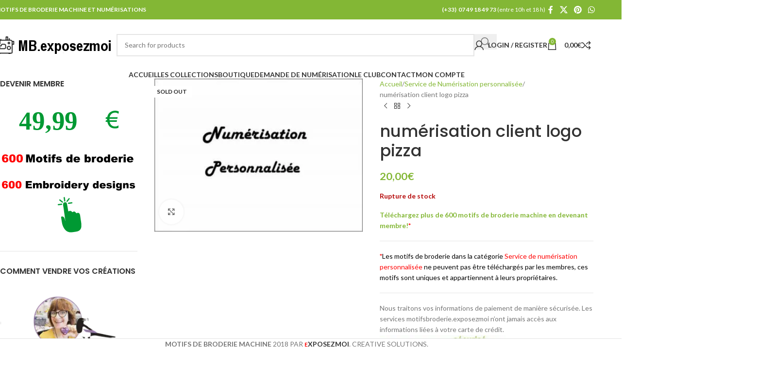

--- FILE ---
content_type: text/html; charset=UTF-8
request_url: https://motifsbroderie.exposezmoi.fr/product/numerisation-client-logo-pizza-2/
body_size: 74704
content:
<!DOCTYPE html>
<html lang="fr-FR">
<head>
	<meta charset="UTF-8">
	<link rel="profile" href="https://gmpg.org/xfn/11">
	<link rel="pingback" href="https://motifsbroderie.exposezmoi.fr/xmlrpc.php">

	<title>numérisation client logo pizza &#8211; motifs de broderie</title>
<meta name='robots' content='max-image-preview:large' />
	<style>img:is([sizes="auto" i], [sizes^="auto," i]) { contain-intrinsic-size: 3000px 1500px }</style>
	
<!-- Google Tag Manager for WordPress by gtm4wp.com -->
<script data-cfasync="false" data-pagespeed-no-defer>
	var gtm4wp_datalayer_name = "dataLayer";
	var dataLayer = dataLayer || [];
	const gtm4wp_use_sku_instead = false;
	const gtm4wp_currency = 'EUR';
	const gtm4wp_product_per_impression = false;
	const gtm4wp_clear_ecommerce = false;
	const gtm4wp_datalayer_max_timeout = 2000;

	const gtm4wp_scrollerscript_debugmode         = false;
	const gtm4wp_scrollerscript_callbacktime      = 100;
	const gtm4wp_scrollerscript_readerlocation    = 150;
	const gtm4wp_scrollerscript_contentelementid  = "content";
	const gtm4wp_scrollerscript_scannertime       = 60;
</script>
<!-- End Google Tag Manager for WordPress by gtm4wp.com --><link rel='dns-prefetch' href='//fonts.googleapis.com' />
<link rel="alternate" type="application/rss+xml" title="motifs de broderie &raquo; Flux" href="https://motifsbroderie.exposezmoi.fr/feed/" />
<link rel="alternate" type="application/rss+xml" title="motifs de broderie &raquo; Flux des commentaires" href="https://motifsbroderie.exposezmoi.fr/comments/feed/" />
<link rel="alternate" type="application/rss+xml" title="motifs de broderie &raquo; numérisation client logo pizza Flux des commentaires" href="https://motifsbroderie.exposezmoi.fr/product/numerisation-client-logo-pizza-2/feed/" />
<style>.wpfooterbar {font-size:12px;text-align:center}</style><link rel='stylesheet' id='wp-block-library-css' href='https://motifsbroderie.exposezmoi.fr/wp-includes/css/dist/block-library/style.min.css?ver=6.8.3' type='text/css' media='all' />
<style id='safe-svg-svg-icon-style-inline-css' type='text/css'>
.safe-svg-cover{text-align:center}.safe-svg-cover .safe-svg-inside{display:inline-block;max-width:100%}.safe-svg-cover svg{fill:currentColor;height:100%;max-height:100%;max-width:100%;width:100%}

</style>
<link rel='stylesheet' id='wc-memberships-blocks-css' href='https://usercontent.one/wp/motifsbroderie.exposezmoi.fr/wp-content/plugins/woocommerce-memberships/assets/css/blocks/wc-memberships-blocks.min.css?ver=1.26.9' type='text/css' media='all' />
<style id='global-styles-inline-css' type='text/css'>
:root{--wp--preset--aspect-ratio--square: 1;--wp--preset--aspect-ratio--4-3: 4/3;--wp--preset--aspect-ratio--3-4: 3/4;--wp--preset--aspect-ratio--3-2: 3/2;--wp--preset--aspect-ratio--2-3: 2/3;--wp--preset--aspect-ratio--16-9: 16/9;--wp--preset--aspect-ratio--9-16: 9/16;--wp--preset--color--black: #000000;--wp--preset--color--cyan-bluish-gray: #abb8c3;--wp--preset--color--white: #ffffff;--wp--preset--color--pale-pink: #f78da7;--wp--preset--color--vivid-red: #cf2e2e;--wp--preset--color--luminous-vivid-orange: #ff6900;--wp--preset--color--luminous-vivid-amber: #fcb900;--wp--preset--color--light-green-cyan: #7bdcb5;--wp--preset--color--vivid-green-cyan: #00d084;--wp--preset--color--pale-cyan-blue: #8ed1fc;--wp--preset--color--vivid-cyan-blue: #0693e3;--wp--preset--color--vivid-purple: #9b51e0;--wp--preset--gradient--vivid-cyan-blue-to-vivid-purple: linear-gradient(135deg,rgba(6,147,227,1) 0%,rgb(155,81,224) 100%);--wp--preset--gradient--light-green-cyan-to-vivid-green-cyan: linear-gradient(135deg,rgb(122,220,180) 0%,rgb(0,208,130) 100%);--wp--preset--gradient--luminous-vivid-amber-to-luminous-vivid-orange: linear-gradient(135deg,rgba(252,185,0,1) 0%,rgba(255,105,0,1) 100%);--wp--preset--gradient--luminous-vivid-orange-to-vivid-red: linear-gradient(135deg,rgba(255,105,0,1) 0%,rgb(207,46,46) 100%);--wp--preset--gradient--very-light-gray-to-cyan-bluish-gray: linear-gradient(135deg,rgb(238,238,238) 0%,rgb(169,184,195) 100%);--wp--preset--gradient--cool-to-warm-spectrum: linear-gradient(135deg,rgb(74,234,220) 0%,rgb(151,120,209) 20%,rgb(207,42,186) 40%,rgb(238,44,130) 60%,rgb(251,105,98) 80%,rgb(254,248,76) 100%);--wp--preset--gradient--blush-light-purple: linear-gradient(135deg,rgb(255,206,236) 0%,rgb(152,150,240) 100%);--wp--preset--gradient--blush-bordeaux: linear-gradient(135deg,rgb(254,205,165) 0%,rgb(254,45,45) 50%,rgb(107,0,62) 100%);--wp--preset--gradient--luminous-dusk: linear-gradient(135deg,rgb(255,203,112) 0%,rgb(199,81,192) 50%,rgb(65,88,208) 100%);--wp--preset--gradient--pale-ocean: linear-gradient(135deg,rgb(255,245,203) 0%,rgb(182,227,212) 50%,rgb(51,167,181) 100%);--wp--preset--gradient--electric-grass: linear-gradient(135deg,rgb(202,248,128) 0%,rgb(113,206,126) 100%);--wp--preset--gradient--midnight: linear-gradient(135deg,rgb(2,3,129) 0%,rgb(40,116,252) 100%);--wp--preset--font-size--small: 13px;--wp--preset--font-size--medium: 20px;--wp--preset--font-size--large: 36px;--wp--preset--font-size--x-large: 42px;--wp--preset--spacing--20: 0.44rem;--wp--preset--spacing--30: 0.67rem;--wp--preset--spacing--40: 1rem;--wp--preset--spacing--50: 1.5rem;--wp--preset--spacing--60: 2.25rem;--wp--preset--spacing--70: 3.38rem;--wp--preset--spacing--80: 5.06rem;--wp--preset--shadow--natural: 6px 6px 9px rgba(0, 0, 0, 0.2);--wp--preset--shadow--deep: 12px 12px 50px rgba(0, 0, 0, 0.4);--wp--preset--shadow--sharp: 6px 6px 0px rgba(0, 0, 0, 0.2);--wp--preset--shadow--outlined: 6px 6px 0px -3px rgba(255, 255, 255, 1), 6px 6px rgba(0, 0, 0, 1);--wp--preset--shadow--crisp: 6px 6px 0px rgba(0, 0, 0, 1);}:where(body) { margin: 0; }.wp-site-blocks > .alignleft { float: left; margin-right: 2em; }.wp-site-blocks > .alignright { float: right; margin-left: 2em; }.wp-site-blocks > .aligncenter { justify-content: center; margin-left: auto; margin-right: auto; }:where(.is-layout-flex){gap: 0.5em;}:where(.is-layout-grid){gap: 0.5em;}.is-layout-flow > .alignleft{float: left;margin-inline-start: 0;margin-inline-end: 2em;}.is-layout-flow > .alignright{float: right;margin-inline-start: 2em;margin-inline-end: 0;}.is-layout-flow > .aligncenter{margin-left: auto !important;margin-right: auto !important;}.is-layout-constrained > .alignleft{float: left;margin-inline-start: 0;margin-inline-end: 2em;}.is-layout-constrained > .alignright{float: right;margin-inline-start: 2em;margin-inline-end: 0;}.is-layout-constrained > .aligncenter{margin-left: auto !important;margin-right: auto !important;}.is-layout-constrained > :where(:not(.alignleft):not(.alignright):not(.alignfull)){margin-left: auto !important;margin-right: auto !important;}body .is-layout-flex{display: flex;}.is-layout-flex{flex-wrap: wrap;align-items: center;}.is-layout-flex > :is(*, div){margin: 0;}body .is-layout-grid{display: grid;}.is-layout-grid > :is(*, div){margin: 0;}body{padding-top: 0px;padding-right: 0px;padding-bottom: 0px;padding-left: 0px;}a:where(:not(.wp-element-button)){text-decoration: none;}:root :where(.wp-element-button, .wp-block-button__link){background-color: #32373c;border-width: 0;color: #fff;font-family: inherit;font-size: inherit;line-height: inherit;padding: calc(0.667em + 2px) calc(1.333em + 2px);text-decoration: none;}.has-black-color{color: var(--wp--preset--color--black) !important;}.has-cyan-bluish-gray-color{color: var(--wp--preset--color--cyan-bluish-gray) !important;}.has-white-color{color: var(--wp--preset--color--white) !important;}.has-pale-pink-color{color: var(--wp--preset--color--pale-pink) !important;}.has-vivid-red-color{color: var(--wp--preset--color--vivid-red) !important;}.has-luminous-vivid-orange-color{color: var(--wp--preset--color--luminous-vivid-orange) !important;}.has-luminous-vivid-amber-color{color: var(--wp--preset--color--luminous-vivid-amber) !important;}.has-light-green-cyan-color{color: var(--wp--preset--color--light-green-cyan) !important;}.has-vivid-green-cyan-color{color: var(--wp--preset--color--vivid-green-cyan) !important;}.has-pale-cyan-blue-color{color: var(--wp--preset--color--pale-cyan-blue) !important;}.has-vivid-cyan-blue-color{color: var(--wp--preset--color--vivid-cyan-blue) !important;}.has-vivid-purple-color{color: var(--wp--preset--color--vivid-purple) !important;}.has-black-background-color{background-color: var(--wp--preset--color--black) !important;}.has-cyan-bluish-gray-background-color{background-color: var(--wp--preset--color--cyan-bluish-gray) !important;}.has-white-background-color{background-color: var(--wp--preset--color--white) !important;}.has-pale-pink-background-color{background-color: var(--wp--preset--color--pale-pink) !important;}.has-vivid-red-background-color{background-color: var(--wp--preset--color--vivid-red) !important;}.has-luminous-vivid-orange-background-color{background-color: var(--wp--preset--color--luminous-vivid-orange) !important;}.has-luminous-vivid-amber-background-color{background-color: var(--wp--preset--color--luminous-vivid-amber) !important;}.has-light-green-cyan-background-color{background-color: var(--wp--preset--color--light-green-cyan) !important;}.has-vivid-green-cyan-background-color{background-color: var(--wp--preset--color--vivid-green-cyan) !important;}.has-pale-cyan-blue-background-color{background-color: var(--wp--preset--color--pale-cyan-blue) !important;}.has-vivid-cyan-blue-background-color{background-color: var(--wp--preset--color--vivid-cyan-blue) !important;}.has-vivid-purple-background-color{background-color: var(--wp--preset--color--vivid-purple) !important;}.has-black-border-color{border-color: var(--wp--preset--color--black) !important;}.has-cyan-bluish-gray-border-color{border-color: var(--wp--preset--color--cyan-bluish-gray) !important;}.has-white-border-color{border-color: var(--wp--preset--color--white) !important;}.has-pale-pink-border-color{border-color: var(--wp--preset--color--pale-pink) !important;}.has-vivid-red-border-color{border-color: var(--wp--preset--color--vivid-red) !important;}.has-luminous-vivid-orange-border-color{border-color: var(--wp--preset--color--luminous-vivid-orange) !important;}.has-luminous-vivid-amber-border-color{border-color: var(--wp--preset--color--luminous-vivid-amber) !important;}.has-light-green-cyan-border-color{border-color: var(--wp--preset--color--light-green-cyan) !important;}.has-vivid-green-cyan-border-color{border-color: var(--wp--preset--color--vivid-green-cyan) !important;}.has-pale-cyan-blue-border-color{border-color: var(--wp--preset--color--pale-cyan-blue) !important;}.has-vivid-cyan-blue-border-color{border-color: var(--wp--preset--color--vivid-cyan-blue) !important;}.has-vivid-purple-border-color{border-color: var(--wp--preset--color--vivid-purple) !important;}.has-vivid-cyan-blue-to-vivid-purple-gradient-background{background: var(--wp--preset--gradient--vivid-cyan-blue-to-vivid-purple) !important;}.has-light-green-cyan-to-vivid-green-cyan-gradient-background{background: var(--wp--preset--gradient--light-green-cyan-to-vivid-green-cyan) !important;}.has-luminous-vivid-amber-to-luminous-vivid-orange-gradient-background{background: var(--wp--preset--gradient--luminous-vivid-amber-to-luminous-vivid-orange) !important;}.has-luminous-vivid-orange-to-vivid-red-gradient-background{background: var(--wp--preset--gradient--luminous-vivid-orange-to-vivid-red) !important;}.has-very-light-gray-to-cyan-bluish-gray-gradient-background{background: var(--wp--preset--gradient--very-light-gray-to-cyan-bluish-gray) !important;}.has-cool-to-warm-spectrum-gradient-background{background: var(--wp--preset--gradient--cool-to-warm-spectrum) !important;}.has-blush-light-purple-gradient-background{background: var(--wp--preset--gradient--blush-light-purple) !important;}.has-blush-bordeaux-gradient-background{background: var(--wp--preset--gradient--blush-bordeaux) !important;}.has-luminous-dusk-gradient-background{background: var(--wp--preset--gradient--luminous-dusk) !important;}.has-pale-ocean-gradient-background{background: var(--wp--preset--gradient--pale-ocean) !important;}.has-electric-grass-gradient-background{background: var(--wp--preset--gradient--electric-grass) !important;}.has-midnight-gradient-background{background: var(--wp--preset--gradient--midnight) !important;}.has-small-font-size{font-size: var(--wp--preset--font-size--small) !important;}.has-medium-font-size{font-size: var(--wp--preset--font-size--medium) !important;}.has-large-font-size{font-size: var(--wp--preset--font-size--large) !important;}.has-x-large-font-size{font-size: var(--wp--preset--font-size--x-large) !important;}
:where(.wp-block-post-template.is-layout-flex){gap: 1.25em;}:where(.wp-block-post-template.is-layout-grid){gap: 1.25em;}
:where(.wp-block-columns.is-layout-flex){gap: 2em;}:where(.wp-block-columns.is-layout-grid){gap: 2em;}
:root :where(.wp-block-pullquote){font-size: 1.5em;line-height: 1.6;}
</style>
<style id='woocommerce-inline-inline-css' type='text/css'>
.woocommerce form .form-row .required { visibility: visible; }
</style>
<link rel='stylesheet' id='wc-memberships-frontend-css' href='https://usercontent.one/wp/motifsbroderie.exposezmoi.fr/wp-content/plugins/woocommerce-memberships/assets/css/frontend/wc-memberships-frontend.min.css?ver=1.26.9' type='text/css' media='all' />
<link rel='stylesheet' id='wc-pb-checkout-blocks-css' href='https://usercontent.one/wp/motifsbroderie.exposezmoi.fr/wp-content/plugins/woocommerce-product-bundles/assets/css/frontend/checkout-blocks.css?ver=8.3.2' type='text/css' media='all' />
<style id='wc-pb-checkout-blocks-inline-css' type='text/css'>
table.wc-block-cart-items .wc-block-cart-items__row.is-bundle__meta_hidden .wc-block-components-product-details__inclut, .wc-block-components-order-summary-item.is-bundle__meta_hidden .wc-block-components-product-details__inclut { display:none; } table.wc-block-cart-items .wc-block-cart-items__row.is-bundle .wc-block-components-product-details__inclut .wc-block-components-product-details__name, .wc-block-components-order-summary-item.is-bundle .wc-block-components-product-details__inclut .wc-block-components-product-details__name { display:block; margin-bottom: 0.5em } table.wc-block-cart-items .wc-block-cart-items__row.is-bundle .wc-block-components-product-details__inclut:not(:first-of-type) .wc-block-components-product-details__name, .wc-block-components-order-summary-item.is-bundle .wc-block-components-product-details__inclut:not(:first-of-type) .wc-block-components-product-details__name { display:none } table.wc-block-cart-items .wc-block-cart-items__row.is-bundle .wc-block-components-product-details__inclut + li:not( .wc-block-components-product-details__inclut ), .wc-block-components-order-summary-item.is-bundle .wc-block-components-product-details__inclut + li:not( .wc-block-components-product-details__inclut ) { margin-top:0.5em }
</style>
<link rel='stylesheet' id='wc_stripe_express_checkout_style-css' href='https://usercontent.one/wp/motifsbroderie.exposezmoi.fr/wp-content/plugins/woocommerce-gateway-stripe/build/express-checkout.css?ver=55bf7506bc27983043d5d79d9e480427' type='text/css' media='all' />
<link rel='stylesheet' id='wd-widget-price-filter-css' href='https://usercontent.one/wp/motifsbroderie.exposezmoi.fr/wp-content/themes/woodmart/css/parts/woo-widget-price-filter.min.css?ver=8.2.6' type='text/css' media='all' />
<link rel='stylesheet' id='wc-bundle-style-css' href='https://usercontent.one/wp/motifsbroderie.exposezmoi.fr/wp-content/plugins/woocommerce-product-bundles/assets/css/frontend/woocommerce.css?ver=8.3.2' type='text/css' media='all' />
<link rel='stylesheet' id='js_composer_front-css' href='https://usercontent.one/wp/motifsbroderie.exposezmoi.fr/wp-content/plugins/js_composer/assets/css/js_composer.min.css?ver=8.5' type='text/css' media='all' />
<link rel='stylesheet' id='wd-style-base-css' href='https://usercontent.one/wp/motifsbroderie.exposezmoi.fr/wp-content/themes/woodmart/css/parts/base.min.css?ver=8.2.6' type='text/css' media='all' />
<link rel='stylesheet' id='wd-helpers-wpb-elem-css' href='https://usercontent.one/wp/motifsbroderie.exposezmoi.fr/wp-content/themes/woodmart/css/parts/helpers-wpb-elem.min.css?ver=8.2.6' type='text/css' media='all' />
<link rel='stylesheet' id='wd-revolution-slider-css' href='https://usercontent.one/wp/motifsbroderie.exposezmoi.fr/wp-content/themes/woodmart/css/parts/int-rev-slider.min.css?ver=8.2.6' type='text/css' media='all' />
<link rel='stylesheet' id='wd-woo-stripe-css' href='https://usercontent.one/wp/motifsbroderie.exposezmoi.fr/wp-content/themes/woodmart/css/parts/int-woo-stripe.min.css?ver=8.2.6' type='text/css' media='all' />
<link rel='stylesheet' id='wd-woo-paypal-payments-css' href='https://usercontent.one/wp/motifsbroderie.exposezmoi.fr/wp-content/themes/woodmart/css/parts/int-woo-paypal-payments.min.css?ver=8.2.6' type='text/css' media='all' />
<link rel='stylesheet' id='wd-wpbakery-base-css' href='https://usercontent.one/wp/motifsbroderie.exposezmoi.fr/wp-content/themes/woodmart/css/parts/int-wpb-base.min.css?ver=8.2.6' type='text/css' media='all' />
<link rel='stylesheet' id='wd-wpbakery-base-deprecated-css' href='https://usercontent.one/wp/motifsbroderie.exposezmoi.fr/wp-content/themes/woodmart/css/parts/int-wpb-base-deprecated.min.css?ver=8.2.6' type='text/css' media='all' />
<link rel='stylesheet' id='wd-woocommerce-base-css' href='https://usercontent.one/wp/motifsbroderie.exposezmoi.fr/wp-content/themes/woodmart/css/parts/woocommerce-base.min.css?ver=8.2.6' type='text/css' media='all' />
<link rel='stylesheet' id='wd-mod-star-rating-css' href='https://usercontent.one/wp/motifsbroderie.exposezmoi.fr/wp-content/themes/woodmart/css/parts/mod-star-rating.min.css?ver=8.2.6' type='text/css' media='all' />
<link rel='stylesheet' id='wd-woocommerce-block-notices-css' href='https://usercontent.one/wp/motifsbroderie.exposezmoi.fr/wp-content/themes/woodmart/css/parts/woo-mod-block-notices.min.css?ver=8.2.6' type='text/css' media='all' />
<link rel='stylesheet' id='wd-woo-mod-quantity-css' href='https://usercontent.one/wp/motifsbroderie.exposezmoi.fr/wp-content/themes/woodmart/css/parts/woo-mod-quantity.min.css?ver=8.2.6' type='text/css' media='all' />
<link rel='stylesheet' id='wd-woo-single-prod-el-base-css' href='https://usercontent.one/wp/motifsbroderie.exposezmoi.fr/wp-content/themes/woodmart/css/parts/woo-single-prod-el-base.min.css?ver=8.2.6' type='text/css' media='all' />
<link rel='stylesheet' id='wd-woo-mod-stock-status-css' href='https://usercontent.one/wp/motifsbroderie.exposezmoi.fr/wp-content/themes/woodmart/css/parts/woo-mod-stock-status.min.css?ver=8.2.6' type='text/css' media='all' />
<link rel='stylesheet' id='wd-woo-mod-shop-attributes-css' href='https://usercontent.one/wp/motifsbroderie.exposezmoi.fr/wp-content/themes/woodmart/css/parts/woo-mod-shop-attributes.min.css?ver=8.2.6' type='text/css' media='all' />
<link rel='stylesheet' id='wd-wp-blocks-css' href='https://usercontent.one/wp/motifsbroderie.exposezmoi.fr/wp-content/themes/woodmart/css/parts/wp-blocks.min.css?ver=8.2.6' type='text/css' media='all' />
<link rel='stylesheet' id='wd-header-base-css' href='https://usercontent.one/wp/motifsbroderie.exposezmoi.fr/wp-content/themes/woodmart/css/parts/header-base.min.css?ver=8.2.6' type='text/css' media='all' />
<link rel='stylesheet' id='wd-mod-tools-css' href='https://usercontent.one/wp/motifsbroderie.exposezmoi.fr/wp-content/themes/woodmart/css/parts/mod-tools.min.css?ver=8.2.6' type='text/css' media='all' />
<link rel='stylesheet' id='wd-header-elements-base-css' href='https://usercontent.one/wp/motifsbroderie.exposezmoi.fr/wp-content/themes/woodmart/css/parts/header-el-base.min.css?ver=8.2.6' type='text/css' media='all' />
<link rel='stylesheet' id='wd-social-icons-css' href='https://usercontent.one/wp/motifsbroderie.exposezmoi.fr/wp-content/themes/woodmart/css/parts/el-social-icons.min.css?ver=8.2.6' type='text/css' media='all' />
<link rel='stylesheet' id='wd-header-search-css' href='https://usercontent.one/wp/motifsbroderie.exposezmoi.fr/wp-content/themes/woodmart/css/parts/header-el-search.min.css?ver=8.2.6' type='text/css' media='all' />
<link rel='stylesheet' id='wd-header-search-form-css' href='https://usercontent.one/wp/motifsbroderie.exposezmoi.fr/wp-content/themes/woodmart/css/parts/header-el-search-form.min.css?ver=8.2.6' type='text/css' media='all' />
<link rel='stylesheet' id='wd-wd-search-form-css' href='https://usercontent.one/wp/motifsbroderie.exposezmoi.fr/wp-content/themes/woodmart/css/parts/wd-search-form.min.css?ver=8.2.6' type='text/css' media='all' />
<link rel='stylesheet' id='wd-wd-search-results-css' href='https://usercontent.one/wp/motifsbroderie.exposezmoi.fr/wp-content/themes/woodmart/css/parts/wd-search-results.min.css?ver=8.2.6' type='text/css' media='all' />
<link rel='stylesheet' id='wd-wd-search-dropdown-css' href='https://usercontent.one/wp/motifsbroderie.exposezmoi.fr/wp-content/themes/woodmart/css/parts/wd-search-dropdown.min.css?ver=8.2.6' type='text/css' media='all' />
<link rel='stylesheet' id='wd-woo-mod-login-form-css' href='https://usercontent.one/wp/motifsbroderie.exposezmoi.fr/wp-content/themes/woodmart/css/parts/woo-mod-login-form.min.css?ver=8.2.6' type='text/css' media='all' />
<link rel='stylesheet' id='wd-header-my-account-css' href='https://usercontent.one/wp/motifsbroderie.exposezmoi.fr/wp-content/themes/woodmart/css/parts/header-el-my-account.min.css?ver=8.2.6' type='text/css' media='all' />
<link rel='stylesheet' id='wd-header-cart-side-css' href='https://usercontent.one/wp/motifsbroderie.exposezmoi.fr/wp-content/themes/woodmart/css/parts/header-el-cart-side.min.css?ver=8.2.6' type='text/css' media='all' />
<link rel='stylesheet' id='wd-header-cart-css' href='https://usercontent.one/wp/motifsbroderie.exposezmoi.fr/wp-content/themes/woodmart/css/parts/header-el-cart.min.css?ver=8.2.6' type='text/css' media='all' />
<link rel='stylesheet' id='wd-widget-shopping-cart-css' href='https://usercontent.one/wp/motifsbroderie.exposezmoi.fr/wp-content/themes/woodmart/css/parts/woo-widget-shopping-cart.min.css?ver=8.2.6' type='text/css' media='all' />
<link rel='stylesheet' id='wd-widget-product-list-css' href='https://usercontent.one/wp/motifsbroderie.exposezmoi.fr/wp-content/themes/woodmart/css/parts/woo-widget-product-list.min.css?ver=8.2.6' type='text/css' media='all' />
<link rel='stylesheet' id='wd-header-mobile-nav-dropdown-css' href='https://usercontent.one/wp/motifsbroderie.exposezmoi.fr/wp-content/themes/woodmart/css/parts/header-el-mobile-nav-dropdown.min.css?ver=8.2.6' type='text/css' media='all' />
<link rel='stylesheet' id='wd-mod-nav-menu-label-css' href='https://usercontent.one/wp/motifsbroderie.exposezmoi.fr/wp-content/themes/woodmart/css/parts/mod-nav-menu-label.min.css?ver=8.2.6' type='text/css' media='all' />
<link rel='stylesheet' id='wd-woo-single-prod-predefined-css' href='https://usercontent.one/wp/motifsbroderie.exposezmoi.fr/wp-content/themes/woodmart/css/parts/woo-single-prod-predefined.min.css?ver=8.2.6' type='text/css' media='all' />
<link rel='stylesheet' id='wd-woo-single-prod-and-quick-view-predefined-css' href='https://usercontent.one/wp/motifsbroderie.exposezmoi.fr/wp-content/themes/woodmart/css/parts/woo-single-prod-and-quick-view-predefined.min.css?ver=8.2.6' type='text/css' media='all' />
<link rel='stylesheet' id='wd-woo-single-prod-el-tabs-predefined-css' href='https://usercontent.one/wp/motifsbroderie.exposezmoi.fr/wp-content/themes/woodmart/css/parts/woo-single-prod-el-tabs-predefined.min.css?ver=8.2.6' type='text/css' media='all' />
<link rel='stylesheet' id='wd-off-canvas-sidebar-css' href='https://usercontent.one/wp/motifsbroderie.exposezmoi.fr/wp-content/themes/woodmart/css/parts/opt-off-canvas-sidebar.min.css?ver=8.2.6' type='text/css' media='all' />
<link rel='stylesheet' id='wd-woo-single-prod-el-gallery-css' href='https://usercontent.one/wp/motifsbroderie.exposezmoi.fr/wp-content/themes/woodmart/css/parts/woo-single-prod-el-gallery.min.css?ver=8.2.6' type='text/css' media='all' />
<link rel='stylesheet' id='wd-swiper-css' href='https://usercontent.one/wp/motifsbroderie.exposezmoi.fr/wp-content/themes/woodmart/css/parts/lib-swiper.min.css?ver=8.2.6' type='text/css' media='all' />
<link rel='stylesheet' id='wd-woo-mod-product-labels-css' href='https://usercontent.one/wp/motifsbroderie.exposezmoi.fr/wp-content/themes/woodmart/css/parts/woo-mod-product-labels.min.css?ver=8.2.6' type='text/css' media='all' />
<link rel='stylesheet' id='wd-woo-mod-product-labels-rect-css' href='https://usercontent.one/wp/motifsbroderie.exposezmoi.fr/wp-content/themes/woodmart/css/parts/woo-mod-product-labels-rect.min.css?ver=8.2.6' type='text/css' media='all' />
<link rel='stylesheet' id='wd-swiper-arrows-css' href='https://usercontent.one/wp/motifsbroderie.exposezmoi.fr/wp-content/themes/woodmart/css/parts/lib-swiper-arrows.min.css?ver=8.2.6' type='text/css' media='all' />
<link rel='stylesheet' id='wd-photoswipe-css' href='https://usercontent.one/wp/motifsbroderie.exposezmoi.fr/wp-content/themes/woodmart/css/parts/lib-photoswipe.min.css?ver=8.2.6' type='text/css' media='all' />
<link rel='stylesheet' id='wd-woo-single-prod-el-navigation-css' href='https://usercontent.one/wp/motifsbroderie.exposezmoi.fr/wp-content/themes/woodmart/css/parts/woo-single-prod-el-navigation.min.css?ver=8.2.6' type='text/css' media='all' />
<link rel='stylesheet' id='wd-tabs-css' href='https://usercontent.one/wp/motifsbroderie.exposezmoi.fr/wp-content/themes/woodmart/css/parts/el-tabs.min.css?ver=8.2.6' type='text/css' media='all' />
<link rel='stylesheet' id='wd-woo-single-prod-el-tabs-opt-layout-tabs-css' href='https://usercontent.one/wp/motifsbroderie.exposezmoi.fr/wp-content/themes/woodmart/css/parts/woo-single-prod-el-tabs-opt-layout-tabs.min.css?ver=8.2.6' type='text/css' media='all' />
<link rel='stylesheet' id='wd-accordion-css' href='https://usercontent.one/wp/motifsbroderie.exposezmoi.fr/wp-content/themes/woodmart/css/parts/el-accordion.min.css?ver=8.2.6' type='text/css' media='all' />
<link rel='stylesheet' id='wd-accordion-elem-wpb-css' href='https://usercontent.one/wp/motifsbroderie.exposezmoi.fr/wp-content/themes/woodmart/css/parts/el-accordion-wpb-elem.min.css?ver=8.2.6' type='text/css' media='all' />
<link rel='stylesheet' id='wd-woo-single-prod-el-reviews-css' href='https://usercontent.one/wp/motifsbroderie.exposezmoi.fr/wp-content/themes/woodmart/css/parts/woo-single-prod-el-reviews.min.css?ver=8.2.6' type='text/css' media='all' />
<link rel='stylesheet' id='wd-woo-single-prod-el-reviews-style-1-css' href='https://usercontent.one/wp/motifsbroderie.exposezmoi.fr/wp-content/themes/woodmart/css/parts/woo-single-prod-el-reviews-style-1.min.css?ver=8.2.6' type='text/css' media='all' />
<link rel='stylesheet' id='wd-post-types-mod-comments-css' href='https://usercontent.one/wp/motifsbroderie.exposezmoi.fr/wp-content/themes/woodmart/css/parts/post-types-mod-comments.min.css?ver=8.2.6' type='text/css' media='all' />
<link rel='stylesheet' id='wd-woo-opt-title-limit-css' href='https://usercontent.one/wp/motifsbroderie.exposezmoi.fr/wp-content/themes/woodmart/css/parts/woo-opt-title-limit.min.css?ver=8.2.6' type='text/css' media='all' />
<link rel='stylesheet' id='wd-product-loop-css' href='https://usercontent.one/wp/motifsbroderie.exposezmoi.fr/wp-content/themes/woodmart/css/parts/woo-product-loop.min.css?ver=8.2.6' type='text/css' media='all' />
<link rel='stylesheet' id='wd-product-loop-alt-css' href='https://usercontent.one/wp/motifsbroderie.exposezmoi.fr/wp-content/themes/woodmart/css/parts/woo-product-loop-alt.min.css?ver=8.2.6' type='text/css' media='all' />
<link rel='stylesheet' id='wd-mfp-popup-css' href='https://usercontent.one/wp/motifsbroderie.exposezmoi.fr/wp-content/themes/woodmart/css/parts/lib-magnific-popup.min.css?ver=8.2.6' type='text/css' media='all' />
<link rel='stylesheet' id='wd-footer-base-css' href='https://usercontent.one/wp/motifsbroderie.exposezmoi.fr/wp-content/themes/woodmart/css/parts/footer-base.min.css?ver=8.2.6' type='text/css' media='all' />
<link rel='stylesheet' id='wd-scroll-top-css' href='https://usercontent.one/wp/motifsbroderie.exposezmoi.fr/wp-content/themes/woodmart/css/parts/opt-scrolltotop.min.css?ver=8.2.6' type='text/css' media='all' />
<link rel='stylesheet' id='wd-header-my-account-sidebar-css' href='https://usercontent.one/wp/motifsbroderie.exposezmoi.fr/wp-content/themes/woodmart/css/parts/header-el-my-account-sidebar.min.css?ver=8.2.6' type='text/css' media='all' />
<link rel='stylesheet' id='wd-mod-sticky-sidebar-opener-css' href='https://usercontent.one/wp/motifsbroderie.exposezmoi.fr/wp-content/themes/woodmart/css/parts/mod-sticky-sidebar-opener.min.css?ver=8.2.6' type='text/css' media='all' />
<link rel='stylesheet' id='wd-cookies-popup-css' href='https://usercontent.one/wp/motifsbroderie.exposezmoi.fr/wp-content/themes/woodmart/css/parts/opt-cookies.min.css?ver=8.2.6' type='text/css' media='all' />
<link rel='stylesheet' id='xts-google-fonts-css' href='https://fonts.googleapis.com/css?family=Lato%3A400%2C700%7CPoppins%3A400%2C600%2C500&#038;ver=8.2.6' type='text/css' media='all' />
<script type="text/javascript" src="https://motifsbroderie.exposezmoi.fr/wp-includes/js/jquery/jquery.min.js?ver=3.7.1" id="jquery-core-js"></script>
<script type="text/javascript" src="https://motifsbroderie.exposezmoi.fr/wp-includes/js/jquery/jquery-migrate.min.js?ver=3.4.1" id="jquery-migrate-js"></script>
<script type="text/javascript" src="//motifsbroderie.exposezmoi.fr/wp-content/plugins/revslider/sr6/assets/js/rbtools.min.js?ver=6.7.29" async id="tp-tools-js"></script>
<script type="text/javascript" src="//motifsbroderie.exposezmoi.fr/wp-content/plugins/revslider/sr6/assets/js/rs6.min.js?ver=6.7.35" async id="revmin-js"></script>
<script type="text/javascript" src="https://usercontent.one/wp/motifsbroderie.exposezmoi.fr/wp-content/plugins/woocommerce/assets/js/jquery-blockui/jquery.blockUI.min.js?ver=2.7.0-wc.10.3.4" id="wc-jquery-blockui-js" data-wp-strategy="defer"></script>
<script type="text/javascript" id="wc-add-to-cart-js-extra">
/* <![CDATA[ */
var wc_add_to_cart_params = {"ajax_url":"\/wp-admin\/admin-ajax.php","wc_ajax_url":"\/?wc-ajax=%%endpoint%%","i18n_view_cart":"Voir le panier","cart_url":"https:\/\/motifsbroderie.exposezmoi.fr\/panier\/","is_cart":"","cart_redirect_after_add":"no"};
/* ]]> */
</script>
<script type="text/javascript" src="https://usercontent.one/wp/motifsbroderie.exposezmoi.fr/wp-content/plugins/woocommerce/assets/js/frontend/add-to-cart.min.js?ver=10.3.4" id="wc-add-to-cart-js" data-wp-strategy="defer"></script>
<script type="text/javascript" src="https://usercontent.one/wp/motifsbroderie.exposezmoi.fr/wp-content/plugins/woocommerce/assets/js/zoom/jquery.zoom.min.js?ver=1.7.21-wc.10.3.4" id="wc-zoom-js" defer="defer" data-wp-strategy="defer"></script>
<script type="text/javascript" id="wc-single-product-js-extra">
/* <![CDATA[ */
var wc_single_product_params = {"i18n_required_rating_text":"Veuillez s\u00e9lectionner une note","i18n_rating_options":["1\u00a0\u00e9toile sur 5","2\u00a0\u00e9toiles sur 5","3\u00a0\u00e9toiles sur 5","4\u00a0\u00e9toiles sur 5","5\u00a0\u00e9toiles sur 5"],"i18n_product_gallery_trigger_text":"Voir la galerie d\u2019images en plein \u00e9cran","review_rating_required":"yes","flexslider":{"rtl":false,"animation":"slide","smoothHeight":true,"directionNav":false,"controlNav":"thumbnails","slideshow":false,"animationSpeed":500,"animationLoop":false,"allowOneSlide":false},"zoom_enabled":"","zoom_options":[],"photoswipe_enabled":"","photoswipe_options":{"shareEl":false,"closeOnScroll":false,"history":false,"hideAnimationDuration":0,"showAnimationDuration":0},"flexslider_enabled":""};
/* ]]> */
</script>
<script type="text/javascript" src="https://usercontent.one/wp/motifsbroderie.exposezmoi.fr/wp-content/plugins/woocommerce/assets/js/frontend/single-product.min.js?ver=10.3.4" id="wc-single-product-js" defer="defer" data-wp-strategy="defer"></script>
<script type="text/javascript" src="https://usercontent.one/wp/motifsbroderie.exposezmoi.fr/wp-content/plugins/woocommerce/assets/js/js-cookie/js.cookie.min.js?ver=2.1.4-wc.10.3.4" id="wc-js-cookie-js" defer="defer" data-wp-strategy="defer"></script>
<script type="text/javascript" id="woocommerce-js-extra">
/* <![CDATA[ */
var woocommerce_params = {"ajax_url":"\/wp-admin\/admin-ajax.php","wc_ajax_url":"\/?wc-ajax=%%endpoint%%","i18n_password_show":"Afficher le mot de passe","i18n_password_hide":"Masquer le mot de passe"};
/* ]]> */
</script>
<script type="text/javascript" src="https://usercontent.one/wp/motifsbroderie.exposezmoi.fr/wp-content/plugins/woocommerce/assets/js/frontend/woocommerce.min.js?ver=10.3.4" id="woocommerce-js" defer="defer" data-wp-strategy="defer"></script>
<script type="text/javascript" src="https://usercontent.one/wp/motifsbroderie.exposezmoi.fr/wp-content/plugins/duracelltomi-google-tag-manager/dist/js/analytics-talk-content-tracking.js?ver=1.22.1" id="gtm4wp-scroll-tracking-js"></script>
<script type="text/javascript" src="https://usercontent.one/wp/motifsbroderie.exposezmoi.fr/wp-content/plugins/js_composer/assets/js/vendors/woocommerce-add-to-cart.js?ver=8.5" id="vc_woocommerce-add-to-cart-js-js"></script>
<script type="text/javascript" src="https://usercontent.one/wp/motifsbroderie.exposezmoi.fr/wp-content/themes/woodmart/js/libs/device.min.js?ver=8.2.6" id="wd-device-library-js"></script>
<script type="text/javascript" src="https://usercontent.one/wp/motifsbroderie.exposezmoi.fr/wp-content/themes/woodmart/js/scripts/global/scrollBar.min.js?ver=8.2.6" id="wd-scrollbar-js"></script>
<script></script><link rel="https://api.w.org/" href="https://motifsbroderie.exposezmoi.fr/wp-json/" /><link rel="alternate" title="JSON" type="application/json" href="https://motifsbroderie.exposezmoi.fr/wp-json/wp/v2/product/16244" /><link rel="EditURI" type="application/rsd+xml" title="RSD" href="https://motifsbroderie.exposezmoi.fr/xmlrpc.php?rsd" />
<meta name="generator" content="WordPress 6.8.3" />
<meta name="generator" content="WooCommerce 10.3.4" />
<link rel="canonical" href="https://motifsbroderie.exposezmoi.fr/product/numerisation-client-logo-pizza-2/" />
<link rel='shortlink' href='https://motifsbroderie.exposezmoi.fr/?p=16244' />
<link rel="alternate" title="oEmbed (JSON)" type="application/json+oembed" href="https://motifsbroderie.exposezmoi.fr/wp-json/oembed/1.0/embed?url=https%3A%2F%2Fmotifsbroderie.exposezmoi.fr%2Fproduct%2Fnumerisation-client-logo-pizza-2%2F" />
<link rel="alternate" title="oEmbed (XML)" type="text/xml+oembed" href="https://motifsbroderie.exposezmoi.fr/wp-json/oembed/1.0/embed?url=https%3A%2F%2Fmotifsbroderie.exposezmoi.fr%2Fproduct%2Fnumerisation-client-logo-pizza-2%2F&#038;format=xml" />
<!-- Global site tag (gtag.js) - Google Analytics -->
<script async src="https://www.googletagmanager.com/gtag/js?id=UA-131093650-1"></script>
<script>
  window.dataLayer = window.dataLayer || [];
  function gtag(){dataLayer.push(arguments);}
  gtag('js', new Date());

  gtag('config', 'UA-131093650-1');
</script>
<!-- Google Tag Manager for WordPress by gtm4wp.com -->
<!-- GTM Container placement set to footer -->
<script data-cfasync="false" data-pagespeed-no-defer>
	var dataLayer_content = {"visitorLoginState":"logged-out","visitorType":"visitor-logged-out","visitorRegistrationDate":"","visitorUsername":"","pagePostType":"product","pagePostType2":"single-product","pagePostAuthor":"Magalie","browserName":"","browserVersion":"","browserEngineName":"","browserEngineVersion":"","osName":"","osVersion":"","deviceType":"bot","deviceManufacturer":"","deviceModel":"","productRatingCounts":[],"productAverageRating":0,"productReviewCount":0,"productType":"simple","productIsVariable":0};
	dataLayer.push( dataLayer_content );
</script>
<script data-cfasync="false" data-pagespeed-no-defer>
(function(w,d,s,l,i){w[l]=w[l]||[];w[l].push({'gtm.start':
new Date().getTime(),event:'gtm.js'});var f=d.getElementsByTagName(s)[0],
j=d.createElement(s),dl=l!='dataLayer'?'&l='+l:'';j.async=true;j.src=
'//www.googletagmanager.com/gtm.js?id='+i+dl;f.parentNode.insertBefore(j,f);
})(window,document,'script','dataLayer','GTM-TFXRKTG');
</script>
<!-- End Google Tag Manager for WordPress by gtm4wp.com --><meta name="theme-color" content="#83b735">					<meta name="viewport" content="width=device-width, initial-scale=1.0, maximum-scale=1.0, user-scalable=no">
										<noscript><style>.woocommerce-product-gallery{ opacity: 1 !important; }</style></noscript>
	<meta name="generator" content="Powered by WPBakery Page Builder - drag and drop page builder for WordPress."/>
<meta name="generator" content="Powered by Slider Revolution 6.7.35 - responsive, Mobile-Friendly Slider Plugin for WordPress with comfortable drag and drop interface." />
<link rel="icon" href="https://usercontent.one/wp/motifsbroderie.exposezmoi.fr/wp-content/uploads/2021/08/logo-150x150.jpg" sizes="32x32" />
<link rel="icon" href="https://usercontent.one/wp/motifsbroderie.exposezmoi.fr/wp-content/uploads/2021/08/logo-300x300.jpg" sizes="192x192" />
<link rel="apple-touch-icon" href="https://usercontent.one/wp/motifsbroderie.exposezmoi.fr/wp-content/uploads/2021/08/logo-300x300.jpg" />
<meta name="msapplication-TileImage" content="https://usercontent.one/wp/motifsbroderie.exposezmoi.fr/wp-content/uploads/2021/08/logo-300x300.jpg" />
<script>function setREVStartSize(e){
			//window.requestAnimationFrame(function() {
				window.RSIW = window.RSIW===undefined ? window.innerWidth : window.RSIW;
				window.RSIH = window.RSIH===undefined ? window.innerHeight : window.RSIH;
				try {
					var pw = document.getElementById(e.c).parentNode.offsetWidth,
						newh;
					pw = pw===0 || isNaN(pw) || (e.l=="fullwidth" || e.layout=="fullwidth") ? window.RSIW : pw;
					e.tabw = e.tabw===undefined ? 0 : parseInt(e.tabw);
					e.thumbw = e.thumbw===undefined ? 0 : parseInt(e.thumbw);
					e.tabh = e.tabh===undefined ? 0 : parseInt(e.tabh);
					e.thumbh = e.thumbh===undefined ? 0 : parseInt(e.thumbh);
					e.tabhide = e.tabhide===undefined ? 0 : parseInt(e.tabhide);
					e.thumbhide = e.thumbhide===undefined ? 0 : parseInt(e.thumbhide);
					e.mh = e.mh===undefined || e.mh=="" || e.mh==="auto" ? 0 : parseInt(e.mh,0);
					if(e.layout==="fullscreen" || e.l==="fullscreen")
						newh = Math.max(e.mh,window.RSIH);
					else{
						e.gw = Array.isArray(e.gw) ? e.gw : [e.gw];
						for (var i in e.rl) if (e.gw[i]===undefined || e.gw[i]===0) e.gw[i] = e.gw[i-1];
						e.gh = e.el===undefined || e.el==="" || (Array.isArray(e.el) && e.el.length==0)? e.gh : e.el;
						e.gh = Array.isArray(e.gh) ? e.gh : [e.gh];
						for (var i in e.rl) if (e.gh[i]===undefined || e.gh[i]===0) e.gh[i] = e.gh[i-1];
											
						var nl = new Array(e.rl.length),
							ix = 0,
							sl;
						e.tabw = e.tabhide>=pw ? 0 : e.tabw;
						e.thumbw = e.thumbhide>=pw ? 0 : e.thumbw;
						e.tabh = e.tabhide>=pw ? 0 : e.tabh;
						e.thumbh = e.thumbhide>=pw ? 0 : e.thumbh;
						for (var i in e.rl) nl[i] = e.rl[i]<window.RSIW ? 0 : e.rl[i];
						sl = nl[0];
						for (var i in nl) if (sl>nl[i] && nl[i]>0) { sl = nl[i]; ix=i;}
						var m = pw>(e.gw[ix]+e.tabw+e.thumbw) ? 1 : (pw-(e.tabw+e.thumbw)) / (e.gw[ix]);
						newh =  (e.gh[ix] * m) + (e.tabh + e.thumbh);
					}
					var el = document.getElementById(e.c);
					if (el!==null && el) el.style.height = newh+"px";
					el = document.getElementById(e.c+"_wrapper");
					if (el!==null && el) {
						el.style.height = newh+"px";
						el.style.display = "block";
					}
				} catch(e){
					console.log("Failure at Presize of Slider:" + e)
				}
			//});
		  };</script>
		<style type="text/css" id="wp-custom-css">
			.single .labels-rounded .out-of-stock {
display:none;
}		</style>
		<style>
		
		</style><noscript><style> .wpb_animate_when_almost_visible { opacity: 1; }</style></noscript>			<style id="wd-style-header_269917-css" data-type="wd-style-header_269917">
				:root{
	--wd-top-bar-h: 40px;
	--wd-top-bar-sm-h: 40px;
	--wd-top-bar-sticky-h: .00001px;
	--wd-top-bar-brd-w: .00001px;

	--wd-header-general-h: 105px;
	--wd-header-general-sm-h: 60px;
	--wd-header-general-sticky-h: 60px;
	--wd-header-general-brd-w: .00001px;

	--wd-header-bottom-h: 17px;
	--wd-header-bottom-sm-h: 60px;
	--wd-header-bottom-sticky-h: .00001px;
	--wd-header-bottom-brd-w: .00001px;

	--wd-header-clone-h: .00001px;

	--wd-header-brd-w: calc(var(--wd-top-bar-brd-w) + var(--wd-header-general-brd-w) + var(--wd-header-bottom-brd-w));
	--wd-header-h: calc(var(--wd-top-bar-h) + var(--wd-header-general-h) + var(--wd-header-bottom-h) + var(--wd-header-brd-w));
	--wd-header-sticky-h: calc(var(--wd-top-bar-sticky-h) + var(--wd-header-general-sticky-h) + var(--wd-header-bottom-sticky-h) + var(--wd-header-clone-h) + var(--wd-header-brd-w));
	--wd-header-sm-h: calc(var(--wd-top-bar-sm-h) + var(--wd-header-general-sm-h) + var(--wd-header-bottom-sm-h) + var(--wd-header-brd-w));
}

.whb-top-bar .wd-dropdown {
	margin-top: 0px;
}

.whb-top-bar .wd-dropdown:after {
	height: 10px;
}


.whb-sticked .whb-general-header .wd-dropdown:not(.sub-sub-menu) {
	margin-top: 10px;
}

.whb-sticked .whb-general-header .wd-dropdown:not(.sub-sub-menu):after {
	height: 20px;
}




.whb-header-bottom .wd-dropdown {
	margin-top: -11.5px;
}

.whb-header-bottom .wd-dropdown:after {
	height: -1.5px;
}



		
.whb-top-bar {
	background-color: rgba(131, 183, 53, 1);
}

.whb-9x1ytaxq7aphtb3npidp form.searchform {
	--wd-form-height: 46px;
}
.whb-general-header {
	border-bottom-width: 0px;border-bottom-style: solid;
}

.whb-header-bottom {
	background-color: rgba(255, 255, 255, 1);border-bottom-width: 0px;border-bottom-style: solid;
}
			</style>
						<style id="wd-style-theme_settings_default-css" data-type="wd-style-theme_settings_default">
				@font-face {
	font-weight: normal;
	font-style: normal;
	font-family: "woodmart-font";
	src: url("//motifsbroderie.exposezmoi.fr/wp-content/themes/woodmart/fonts/woodmart-font-1-400.woff2?v=8.2.6") format("woff2");
}

@font-face {
	font-family: "star";
	font-weight: 400;
	font-style: normal;
	src: url("//motifsbroderie.exposezmoi.fr/wp-content/plugins/woocommerce/assets/fonts/star.eot?#iefix") format("embedded-opentype"), url("//motifsbroderie.exposezmoi.fr/wp-content/plugins/woocommerce/assets/fonts/star.woff") format("woff"), url("//motifsbroderie.exposezmoi.fr/wp-content/plugins/woocommerce/assets/fonts/star.ttf") format("truetype"), url("//motifsbroderie.exposezmoi.fr/wp-content/plugins/woocommerce/assets/fonts/star.svg#star") format("svg");
}

@font-face {
	font-family: "WooCommerce";
	font-weight: 400;
	font-style: normal;
	src: url("//motifsbroderie.exposezmoi.fr/wp-content/plugins/woocommerce/assets/fonts/WooCommerce.eot?#iefix") format("embedded-opentype"), url("//motifsbroderie.exposezmoi.fr/wp-content/plugins/woocommerce/assets/fonts/WooCommerce.woff") format("woff"), url("//motifsbroderie.exposezmoi.fr/wp-content/plugins/woocommerce/assets/fonts/WooCommerce.ttf") format("truetype"), url("//motifsbroderie.exposezmoi.fr/wp-content/plugins/woocommerce/assets/fonts/WooCommerce.svg#WooCommerce") format("svg");
}

:root {
	--wd-text-font: "Lato", Arial, Helvetica, sans-serif;
	--wd-text-font-weight: 400;
	--wd-text-color: #777777;
	--wd-text-font-size: 14px;
	--wd-title-font: "Poppins", Arial, Helvetica, sans-serif;
	--wd-title-font-weight: 600;
	--wd-title-color: #242424;
	--wd-entities-title-font: "Poppins", Arial, Helvetica, sans-serif;
	--wd-entities-title-font-weight: 500;
	--wd-entities-title-color: #333333;
	--wd-entities-title-color-hover: rgb(51 51 51 / 65%);
	--wd-alternative-font: "Lato", Arial, Helvetica, sans-serif;
	--wd-widget-title-font: "Poppins", Arial, Helvetica, sans-serif;
	--wd-widget-title-font-weight: 600;
	--wd-widget-title-transform: uppercase;
	--wd-widget-title-color: #333;
	--wd-widget-title-font-size: 16px;
	--wd-header-el-font: "Lato", Arial, Helvetica, sans-serif;
	--wd-header-el-font-weight: 700;
	--wd-header-el-transform: uppercase;
	--wd-header-el-font-size: 14px;
	--wd-primary-color: #83b735;
	--wd-alternative-color: #fbbc34;
	--wd-link-color: #83b735;
	--wd-link-color-hover: #242424;
	--btn-default-bgcolor: #f7f7f7;
	--btn-default-bgcolor-hover: #efefef;
	--btn-accented-bgcolor: #83b735;
	--btn-accented-bgcolor-hover: #83b735;
	--wd-form-brd-width: 2px;
	--notices-success-bg: #459647;
	--notices-success-color: #fff;
	--notices-warning-bg: #E0B252;
	--notices-warning-color: #fff;
}
.wd-popup.wd-age-verify {
	--wd-popup-width: 500px;
}
.wd-popup.wd-promo-popup {
	background-color: #111111;
	background-image: none;
	background-repeat: no-repeat;
	background-size: contain;
	background-position: left center;
	--wd-popup-width: 800px;
}
:is(.woodmart-woocommerce-layered-nav, .wd-product-category-filter) .wd-scroll-content {
	max-height: 280px;
}
.wd-page-title {
	background-color: #0a0a0a;
	background-image: none;
	background-size: cover;
	background-position: center center;
}
.wd-footer {
	background-color: #ffffff;
	background-image: none;
}
.wd-popup.popup-quick-view {
	--wd-popup-width: 920px;
}
:root{
--wd-container-w: 1222px;
--wd-form-brd-radius: 0px;
--btn-default-color: #333;
--btn-default-color-hover: #333;
--btn-accented-color: #fff;
--btn-accented-color-hover: #fff;
--btn-default-brd-radius: 0px;
--btn-default-box-shadow: none;
--btn-default-box-shadow-hover: none;
--btn-default-box-shadow-active: none;
--btn-default-bottom: 0px;
--btn-accented-bottom-active: -1px;
--btn-accented-brd-radius: 0px;
--btn-accented-box-shadow: inset 0 -2px 0 rgba(0, 0, 0, .15);
--btn-accented-box-shadow-hover: inset 0 -2px 0 rgba(0, 0, 0, .15);
--wd-brd-radius: 0px;
}

@media (min-width: 1222px) {
[data-vc-full-width]:not([data-vc-stretch-content]),
:is(.vc_section, .vc_row).wd-section-stretch {
padding-left: calc((100vw - 1222px - var(--wd-sticky-nav-w) - var(--wd-scroll-w)) / 2);
padding-right: calc((100vw - 1222px - var(--wd-sticky-nav-w) - var(--wd-scroll-w)) / 2);
}
}


			</style>
			</head>

<body class="wp-singular product-template-default single single-product postid-16244 wp-theme-woodmart theme-woodmart woocommerce woocommerce-page woocommerce-no-js wrapper-full-width  sticky-footer-on categories-accordion-on woodmart-ajax-shop-on dropdowns-color-light wpb-js-composer js-comp-ver-8.5 vc_responsive">
			<script type="text/javascript" id="wd-flicker-fix">// Flicker fix.</script>	
	
	<div class="wd-page-wrapper website-wrapper">
									<header class="whb-header whb-header_269917 whb-sticky-shadow whb-scroll-stick whb-sticky-real">
					<div class="whb-main-header">
	
<div class="whb-row whb-top-bar whb-not-sticky-row whb-with-bg whb-without-border whb-color-light whb-flex-flex-middle">
	<div class="container">
		<div class="whb-flex-row whb-top-bar-inner">
			<div class="whb-column whb-col-left whb-column5 whb-visible-lg">
	
<div class="wd-header-text reset-last-child whb-y4ro7npestv02kyrww49 wd-inline"><span style="color: #ffffff;"><strong>MOTIFS DE BRODERIE MACHINE ET NUMÉRISATIONS</strong></span></div>
</div>
<div class="whb-column whb-col-center whb-column6 whb-visible-lg whb-empty-column">
	</div>
<div class="whb-column whb-col-right whb-column7 whb-visible-lg">
	
<div class="wd-header-text reset-last-child whb-munfaija6r44wfqmawcc wd-inline"><span style="color: #ffffff;"><strong>(+33)  07 49 18 49 73</strong> (entre 10h et 18 h)</span></div>
			<div
						class=" wd-social-icons  wd-style-default social-share wd-shape-circle  whb-43k0qayz7gg36f2jmmhk color-scheme-light text-center">
				
				
									<a rel="noopener noreferrer nofollow" href="https://www.facebook.com/sharer/sharer.php?u=https://motifsbroderie.exposezmoi.fr/product/numerisation-client-logo-pizza-2/" target="_blank" class=" wd-social-icon social-facebook" aria-label="Facebook social link">
						<span class="wd-icon"></span>
											</a>
				
									<a rel="noopener noreferrer nofollow" href="https://x.com/share?url=https://motifsbroderie.exposezmoi.fr/product/numerisation-client-logo-pizza-2/" target="_blank" class=" wd-social-icon social-twitter" aria-label="X social link">
						<span class="wd-icon"></span>
											</a>
				
				
				
				
				
				
									<a rel="noopener noreferrer nofollow" href="https://pinterest.com/pin/create/button/?url=https://motifsbroderie.exposezmoi.fr/product/numerisation-client-logo-pizza-2/&media=https://usercontent.one/wp/motifsbroderie.exposezmoi.fr/wp-content/uploads/2020/05/numérisation-broderie.jpg&description=num%C3%A9risation+client+logo+pizza" target="_blank" class=" wd-social-icon social-pinterest" aria-label="Pinterest social link">
						<span class="wd-icon"></span>
											</a>
				
				
				
				
				
				
				
				
				
				
				
									<a rel="noopener noreferrer nofollow" href="https://api.whatsapp.com/send?text=https%3A%2F%2Fmotifsbroderie.exposezmoi.fr%2Fproduct%2Fnumerisation-client-logo-pizza-2%2F" target="_blank" class="wd-hide-md  wd-social-icon social-whatsapp" aria-label="WhatsApp social link">
						<span class="wd-icon"></span>
											</a>

					<a rel="noopener noreferrer nofollow" href="whatsapp://send?text=https%3A%2F%2Fmotifsbroderie.exposezmoi.fr%2Fproduct%2Fnumerisation-client-logo-pizza-2%2F" target="_blank" class="wd-hide-lg  wd-social-icon social-whatsapp" aria-label="WhatsApp social link">
						<span class="wd-icon"></span>
											</a>
				
				
				
				
				
				
				
				
			</div>

		</div>
<div class="whb-column whb-col-mobile whb-column_mobile1 whb-hidden-lg">
	
<div class="wd-header-text reset-last-child whb-3yah5358f5tem4dgyk04 wd-inline"><span style="color: #ffffff;"><strong>(+33)  07 49 18 49 73</strong> (entre 10h et 18 h)</span></div>
</div>
		</div>
	</div>
</div>

<div class="whb-row whb-general-header whb-sticky-row whb-without-bg whb-without-border whb-color-dark whb-flex-flex-middle">
	<div class="container">
		<div class="whb-flex-row whb-general-header-inner">
			<div class="whb-column whb-col-left whb-column8 whb-visible-lg">
	<div class="site-logo whb-gs8bcnxektjsro21n657 wd-switch-logo">
	<a href="https://motifsbroderie.exposezmoi.fr/" class="wd-logo wd-main-logo" rel="home" aria-label="Site logo">
		<img src="https://usercontent.one/wp/motifsbroderie.exposezmoi.fr/wp-content/uploads/2019/07/MB.exposezmoi.png" alt="motifs de broderie" style="max-width: 250px;" loading="lazy" />	</a>
					<a href="https://motifsbroderie.exposezmoi.fr/" class="wd-logo wd-sticky-logo" rel="home">
			<img src="https://usercontent.one/wp/motifsbroderie.exposezmoi.fr/wp-content/uploads/2019/07/MB.exposezmoi.png" alt="motifs de broderie" style="max-width: 250px;" />		</a>
	</div>
</div>
<div class="whb-column whb-col-center whb-column9 whb-visible-lg">
	<div class="wd-search-form  wd-header-search-form wd-display-form whb-9x1ytaxq7aphtb3npidp">

<form role="search" method="get" class="searchform  wd-style-default woodmart-ajax-search" action="https://motifsbroderie.exposezmoi.fr/"  data-thumbnail="1" data-price="1" data-post_type="product" data-count="20" data-sku="0" data-symbols_count="3" data-include_cat_search="no" autocomplete="off">
	<input type="text" class="s" placeholder="Search for products" value="" name="s" aria-label="Search" title="Search for products" required/>
	<input type="hidden" name="post_type" value="product">

	<span class="wd-clear-search wd-hide"></span>

	
	<button type="submit" class="searchsubmit">
		<span>
			Search		</span>
			</button>
</form>

	<div class="wd-search-results-wrapper">
		<div class="wd-search-results wd-dropdown-results wd-dropdown wd-scroll color-scheme-light">
			<div class="wd-scroll-content">
				
				
							</div>
		</div>
	</div>

</div>
</div>
<div class="whb-column whb-col-right whb-column10 whb-visible-lg">
	<div class="wd-header-my-account wd-tools-element wd-event-hover wd-with-username wd-design-1 wd-account-style-icon login-side-opener whb-vssfpylqqax9pvkfnxoz">
			<a href="https://motifsbroderie.exposezmoi.fr/mon-compte/" title="My account">
			
				<span class="wd-tools-icon">
									</span>
				<span class="wd-tools-text">
				Login / Register			</span>

					</a>

			</div>

<div class="wd-header-cart wd-tools-element wd-design-2 cart-widget-opener whb-nedhm962r512y1xz9j06">
	<a href="https://motifsbroderie.exposezmoi.fr/panier/" title="Shopping cart">
		
			<span class="wd-tools-icon wd-icon-alt">
															<span class="wd-cart-number wd-tools-count">0 <span>items</span></span>
									</span>
			<span class="wd-tools-text">
				
										<span class="wd-cart-subtotal"><span class="woocommerce-Price-amount amount"><bdi>0,00<span class="woocommerce-Price-currencySymbol">&euro;</span></bdi></span></span>
					</span>

			</a>
	</div>

<div class="wd-header-compare wd-tools-element wd-style-icon wd-with-count wd-design-2 whb-xty8fkv5pw6oimmfzdgn">
	<a href="https://motifsbroderie.exposezmoi.fr/comparer-ses-motifs-de-broderie-machine/" title="Compare products">
		
			<span class="wd-tools-icon">
				
									<span class="wd-tools-count">0</span>
							</span>
			<span class="wd-tools-text">
				Compare			</span>

			</a>
	</div>
</div>
<div class="whb-column whb-mobile-left whb-column_mobile2 whb-hidden-lg">
	<div class="wd-tools-element wd-header-mobile-nav wd-style-text wd-design-1 whb-g1k0m1tib7raxrwkm1t3">
	<a href="#" rel="nofollow" aria-label="Open mobile menu">
		
		<span class="wd-tools-icon">
					</span>

		<span class="wd-tools-text">Menu</span>

			</a>
</div><div class="site-logo whb-lt7vdqgaccmapftzurvt wd-switch-logo">
	<a href="https://motifsbroderie.exposezmoi.fr/" class="wd-logo wd-main-logo" rel="home" aria-label="Site logo">
		<img src="https://usercontent.one/wp/motifsbroderie.exposezmoi.fr/wp-content/uploads/2019/07/MB.exposezmoi.png" alt="motifs de broderie" style="max-width: 190px;" loading="lazy" />	</a>
					<a href="https://motifsbroderie.exposezmoi.fr/" class="wd-logo wd-sticky-logo" rel="home">
			<img src="https://usercontent.one/wp/motifsbroderie.exposezmoi.fr/wp-content/uploads/2019/07/MB.exposezmoi.png" alt="motifs de broderie" style="max-width: 150px;" />		</a>
	</div>
</div>
<div class="whb-column whb-mobile-center whb-column_mobile3 whb-hidden-lg whb-empty-column">
	</div>
<div class="whb-column whb-mobile-right whb-column_mobile4 whb-hidden-lg">
	
<div class="wd-header-cart wd-tools-element wd-design-5 cart-widget-opener whb-trk5sfmvib0ch1s1qbtc">
	<a href="https://motifsbroderie.exposezmoi.fr/panier/" title="Shopping cart">
		
			<span class="wd-tools-icon wd-icon-alt">
															<span class="wd-cart-number wd-tools-count">0 <span>items</span></span>
									</span>
			<span class="wd-tools-text">
				
										<span class="wd-cart-subtotal"><span class="woocommerce-Price-amount amount"><bdi>0,00<span class="woocommerce-Price-currencySymbol">&euro;</span></bdi></span></span>
					</span>

			</a>
	</div>
</div>
		</div>
	</div>
</div>

<div class="whb-row whb-header-bottom whb-not-sticky-row whb-with-bg whb-without-border whb-color-dark whb-flex-equal-sides">
	<div class="container">
		<div class="whb-flex-row whb-header-bottom-inner">
			<div class="whb-column whb-col-left whb-column11 whb-visible-lg whb-empty-column">
	</div>
<div class="whb-column whb-col-center whb-column12 whb-visible-lg">
	<div class="wd-header-nav wd-header-main-nav text-center wd-design-1 whb-6kgdkbvf12frej4dofvj" role="navigation" aria-label="Main navigation">
	<ul id="menu-menu-motifs-broderie" class="menu wd-nav wd-nav-main wd-style-underline wd-gap-s"><li id="menu-item-5452" class="menu-item menu-item-type-post_type menu-item-object-page menu-item-home menu-item-has-children menu-item-5452 item-level-0 menu-simple-dropdown wd-event-hover" ><a href="https://motifsbroderie.exposezmoi.fr/" class="woodmart-nav-link"><span class="nav-link-text">Accueil</span></a><div class="color-scheme-light wd-design-default wd-dropdown-menu wd-dropdown"><div class="container wd-entry-content">
<ul class="wd-sub-menu color-scheme-light">
	<li id="menu-item-15950" class="menu-item menu-item-type-post_type menu-item-object-page menu-item-15950 item-level-1 wd-event-hover" ><a href="https://motifsbroderie.exposezmoi.fr/avons-specialiste-francais-des-machines-a-coudre-et-a-broder/" class="woodmart-nav-link">Machines et accessoires France</a></li>
	<li id="menu-item-4801" class="menu-item menu-item-type-post_type menu-item-object-page menu-item-4801 item-level-1 wd-event-hover" ><a href="https://motifsbroderie.exposezmoi.fr/boutiques-des-createurs-mb-exposezmoi/" class="woodmart-nav-link">Machines et accessoires Belgique</a></li>
</ul>
</div>
</div>
</li>
<li id="menu-item-5363" class="menu-item menu-item-type-post_type menu-item-object-cms_block menu-item-5363 item-level-0 menu-mega-dropdown wd-event-hover menu-item-has-children" ><a href="https://motifsbroderie.exposezmoi.fr/?cms_block=les-collections" class="woodmart-nav-link"><span class="nav-link-text">Les collections</span></a>
<div class="wd-dropdown-menu wd-dropdown wd-design-full-width color-scheme-light">

<div class="container wd-entry-content">
<style data-type="vc_shortcodes-custom-css">.vc_custom_1588837780957{background-position: center !important;background-repeat: no-repeat !important;background-size: cover !important;}</style><div class="wpb-content-wrapper"><div data-vc-full-width="true" data-vc-full-width-temp="true" data-vc-full-width-init="false" class="vc_row wpb_row vc_row-fluid vc_custom_1588837780957 vc_row-has-fill"><div class="wpb_column vc_column_container vc_col-sm-3"><div class="vc_column-inner"><div class="wpb_wrapper">
			<ul class="wd-sub-menu mega-menu-list wd-sub-accented wd-wpb" >
				<li class="">
					<a href="#" title="">
						
						<span class="nav-link-text">
													</span>
											</a>
					<ul class="sub-sub-menu">
						
		<li class=" item-with-label item-label-orange">
			<a href="https://motifsbroderie.exposezmoi.fr/categorie-produit/bebes-enfants/" title="">
				
				Bébés,enfants				<span class="menu-label menu-label-orange">Promotions</span>			</a>
		</li>

		
		<li class="">
			<a href="https://motifsbroderie.exposezmoi.fr/categorie-produit/motifs-de-broderie-machine-a-personnaliser/" title="">
				
				Motifs de broderie machine à personnaliser							</a>
		</li>

		
		<li class=" item-with-label item-label-green">
			<a href="https://motifsbroderie.exposezmoi.fr/categorie-produit/les-packs-de-motifs/" title="">
				
				Les packs de motifs				<span class="menu-label menu-label-green">économies</span>			</a>
		</li>

		
		<li class="">
			<a href="https://motifsbroderie.exposezmoi.fr/categorie-produit/animaux/" title="">
				
				Animaux							</a>
		</li>

		
		<li class="">
			<a href="https://motifsbroderie.exposezmoi.fr/categorie-produit/applique/" title="">
				
				Appliqué							</a>
		</li>

		
		<li class="">
			<a href="https://motifsbroderie.exposezmoi.fr/categorie-produit/motifs-de-broderie-a-la-machine-gratuits/" title="">
				
				Motifs gratuits							</a>
		</li>

							</ul>
				</li>
			</ul>

		</div></div></div><div class="wpb_column vc_column_container vc_col-sm-3"><div class="vc_column-inner"><div class="wpb_wrapper">
			<ul class="wd-sub-menu mega-menu-list wd-sub-accented wd-wpb" >
				<li class="">
					<a href="#" title="">
						
						<span class="nav-link-text">
													</span>
											</a>
					<ul class="sub-sub-menu">
						
		<li class="">
			<a href="https://motifsbroderie.exposezmoi.fr/categorie-produit/culture-du-monde/" title="">
				
				Culture du monde							</a>
		</li>

		
		<li class="">
			<a href="https://motifsbroderie.exposezmoi.fr/categorie-produit/decoratifs/" title="">
				
				Décoratifs							</a>
		</li>

		
		<li class="">
			<a href="https://motifsbroderie.exposezmoi.fr/categorie-produit/emblemes/" title="">
				
				Emblèmes							</a>
		</li>

		
		<li class="">
			<a href="https://motifsbroderie.exposezmoi.fr/categorie-produit/fleurs/" title="">
				
				Fleurs							</a>
		</li>

		
		<li class="">
			<a href="https://motifsbroderie.exposezmoi.fr/categorie-produit/halloween/" title="">
				
				Halloween							</a>
		</li>

		
		<li class="">
			<a href="https://motifsbroderie.exposezmoi.fr/categorie-produit/super-heros/" title="">
				
				Super-héros							</a>
		</li>

		
		<li class="">
			<a href="https://motifsbroderie.exposezmoi.fr/categorie-produit/humoristique/" title="">
				
				Humoristique							</a>
		</li>

							</ul>
				</li>
			</ul>

		</div></div></div><div class="wpb_column vc_column_container vc_col-sm-3"><div class="vc_column-inner"><div class="wpb_wrapper">
			<ul class="wd-sub-menu mega-menu-list wd-sub-accented wd-wpb" >
				<li class="">
					<a href="#" title="">
						
						<span class="nav-link-text">
													</span>
											</a>
					<ul class="sub-sub-menu">
						
		<li class="">
			<a href="https://motifsbroderie.exposezmoi.fr/categorie-produit/maison/" title="">
				
				Maison							</a>
		</li>

		
		<li class=" item-with-label item-label-green">
			<a href="https://motifsbroderie.exposezmoi.fr/categorie-produit/mylar/" title="">
				
				Mylar				<span class="menu-label menu-label-green">Nouveau</span>			</a>
		</li>

		
		<li class=" item-with-label item-label-orange">
			<a href="https://motifsbroderie.exposezmoi.fr/categorie-produit/noel/" title="">
				
				Noël Christmas				<span class="menu-label menu-label-orange">Bientôt Noel !</span>			</a>
		</li>

		
		<li class="">
			<a href="https://motifsbroderie.exposezmoi.fr/categorie-produit/nouveaux-designs/" title="">
				
				Nouveaux designs							</a>
		</li>

		
		<li class="">
			<a href="https://motifsbroderie.exposezmoi.fr/categorie-produit/redwork/" title="">
				
				Redwork							</a>
		</li>

		
		<li class="">
			<a href="https://motifsbroderie.exposezmoi.fr/categorie-produit/scolaire/" title="">
				
				Scolaire							</a>
		</li>

		
		<li class="">
			<a href="https://motifsbroderie.exposezmoi.fr/categorie-produit/sport/" title="">
				
				Sport							</a>
		</li>

							</ul>
				</li>
			</ul>

		</div></div></div><div class="wpb_column vc_column_container vc_col-sm-3"><div class="vc_column-inner"><div class="wpb_wrapper">
			<ul class="wd-sub-menu mega-menu-list wd-sub-accented wd-wpb" >
				<li class="">
					<a href="#" title="">
						
						<span class="nav-link-text">
													</span>
											</a>
					<ul class="sub-sub-menu">
						
		<li class="">
			<a href="https://motifsbroderie.exposezmoi.fr/categorie-produit/transport/" title="">
				
				Transport							</a>
		</li>

		
		<li class="">
			<a href="https://motifsbroderie.exposezmoi.fr/categorie-produit/vacances/" title="">
				
				Vacances							</a>
		</li>

		
		<li class="">
			<a href="https://motifsbroderie.exposezmoi.fr/categorie-produit/vintage/" title="">
				
				Vintage							</a>
		</li>

		
		<li class="">
			<a href="https://motifsbroderie.exposezmoi.fr/categorie-produit/service-de-numerisation-personnalisee/" title="">
				
				Vos motifs personnalisés							</a>
		</li>

							</ul>
				</li>
			</ul>

		</div></div></div></div><div class="vc_row-full-width vc_clearfix"></div><div class="vc_row wpb_row vc_row-fluid"><div class="wpb_column vc_column_container vc_col-sm-12"><div class="vc_column-inner"><div class="wpb_wrapper"><div class="vc_empty_space"   style="height: 22px"><span class="vc_empty_space_inner"></span></div></div></div></div></div></div>
</div>

</div>
</li>
<li id="menu-item-15257" class="menu-item menu-item-type-post_type menu-item-object-page menu-item-15257 item-level-0 menu-simple-dropdown wd-event-hover" ><a href="https://motifsbroderie.exposezmoi.fr/motifs-de-broderie-en-vente/" class="woodmart-nav-link"><span class="nav-link-text">Boutique</span></a></li>
<li id="menu-item-16639" class="menu-item menu-item-type-post_type menu-item-object-page menu-item-16639 item-level-0 menu-simple-dropdown wd-event-hover" ><a href="https://motifsbroderie.exposezmoi.fr/numerisation-motif-de-broderie-machine/" class="woodmart-nav-link"><span class="nav-link-text">Demande de numérisation</span></a></li>
<li id="menu-item-16137" class="menu-item menu-item-type-custom menu-item-object-custom menu-item-16137 item-level-0 menu-simple-dropdown wd-event-hover" ><a href="https://motifsbroderie.exposezmoi.fr/product/club-des-brodeuses-et-des-brodeurs-machine/" class="woodmart-nav-link"><span class="nav-link-text">Le club</span></a></li>
<li id="menu-item-44" class="menu-item menu-item-type-post_type menu-item-object-page menu-item-44 item-level-0 menu-simple-dropdown wd-event-hover" ><a href="https://motifsbroderie.exposezmoi.fr/contact/" class="woodmart-nav-link"><span class="nav-link-text">contact</span></a></li>
<li id="menu-item-17" class="menu-item menu-item-type-post_type menu-item-object-page menu-item-17 item-level-0 menu-simple-dropdown wd-event-hover" ><a href="https://motifsbroderie.exposezmoi.fr/mon-compte/" class="woodmart-nav-link"><span class="nav-link-text">Mon compte</span></a></li>
</ul></div>
</div>
<div class="whb-column whb-col-right whb-column13 whb-visible-lg whb-empty-column">
	</div>
<div class="whb-column whb-col-mobile whb-column_mobile5 whb-hidden-lg whb-empty-column">
	</div>
		</div>
	</div>
</div>
</div>
				</header>
			
								<div class="wd-page-content main-page-wrapper">
		
		
		<main id="main-content" class="wd-content-layout content-layout-wrapper wd-sidebar-hidden-md-sm wd-sidebar-hidden-sm wd-builder-off" role="main">
				

	<div class="wd-content-area site-content">
	
		

	<div class="container">
			</div>

<div id="product-16244" class="single-product-page single-product-content product-design-default tabs-location-standard tabs-type-tabs meta-location-after_tabs reviews-location-tabs product-no-bg product type-product post-16244 status-publish first outofstock product_cat-service-de-numerisation-personnalisee has-post-thumbnail virtual taxable purchasable product-type-simple">

	<div class="container">

		<div class="woocommerce-notices-wrapper"></div>
		<div class="product-image-summary-wrap wd-grid-g" style="--wd-col-lg:12;--wd-gap-lg:30px;--wd-gap-sm:20px;">
				
<aside class="wd-sidebar sidebar-container wd-grid-col sidebar-left" style="--wd-col-lg:3;--wd-col-md:12;--wd-col-sm:12;">
			<div class="wd-heading">
			<div class="close-side-widget wd-action-btn wd-style-text wd-cross-icon">
				<a href="#" rel="nofollow noopener">Close</a>
			</div>
		</div>
		<div class="widget-area">
				<div id="media_image-6" class="wd-widget widget sidebar-widget widget_media_image"><h5 class="widget-title">Devenir membre</h5><a href="https://motifsbroderie.exposezmoi.fr/product/club-des-brodeuses-et-des-brodeurs-machine/"><img width="4650" height="4650" src="https://usercontent.one/wp/motifsbroderie.exposezmoi.fr/wp-content/uploads/2021/04/club-MB.exposezmoi.svg" class="image wp-image-16125  attachment-medium size-medium" alt="" style="max-width: 100%; height: auto;" decoding="async" /></a></div><div id="media_image-2" class="wd-widget widget sidebar-widget widget_media_image"><h5 class="widget-title">comment vendre vos créations</h5><a href="https://lespiesbavardes.com/"><img width="300" height="174" src="https://usercontent.one/wp/motifsbroderie.exposezmoi.fr/wp-content/uploads/2020/02/les-pies-bavardes-1-300x174.png" class="image wp-image-7355  attachment-medium size-medium" alt="" style="max-width: 100%; height: auto;" decoding="async" srcset="https://usercontent.one/wp/motifsbroderie.exposezmoi.fr/wp-content/uploads/2020/02/les-pies-bavardes-1-300x174.png 300w, https://usercontent.one/wp/motifsbroderie.exposezmoi.fr/wp-content/uploads/2020/02/les-pies-bavardes-1-150x87.png 150w, https://usercontent.one/wp/motifsbroderie.exposezmoi.fr/wp-content/uploads/2020/02/les-pies-bavardes-1.png 400w" sizes="(max-width: 300px) 100vw, 300px" /></a></div>			</div>
</aside>

			<div class="product-image-summary wd-grid-col"  style=--wd-col-lg:9;--wd-col-md:12;--wd-col-sm:12;">
				<div class="product-image-summary-inner wd-grid-g" style="--wd-col-lg:12;--wd-gap-lg:30px;--wd-gap-sm:20px;">
					<div class="product-images wd-grid-col" style="--wd-col-lg:6;--wd-col-md:6;--wd-col-sm:12;">
						<div class="woocommerce-product-gallery woocommerce-product-gallery--with-images woocommerce-product-gallery--columns-4 images  thumbs-position-bottom images image-action-zoom">
	<div class="wd-carousel-container wd-gallery-images">
		<div class="wd-carousel-inner">

		<div class="product-labels labels-rectangular"><span class="out-of-stock product-label">Sold out</span></div>
		<figure class="woocommerce-product-gallery__wrapper wd-carousel wd-grid" style="--wd-col-lg:1;--wd-col-md:1;--wd-col-sm:1;">
			<div class="wd-carousel-wrap">

				<div class="wd-carousel-item"><figure data-thumb="https://usercontent.one/wp/motifsbroderie.exposezmoi.fr/wp-content/uploads/2020/05/numérisation-broderie-150x110.jpg" data-thumb-alt="numérisation motif de broderie machine" class="woocommerce-product-gallery__image"><a data-elementor-open-lightbox="no" href="https://usercontent.one/wp/motifsbroderie.exposezmoi.fr/wp-content/uploads/2020/05/numérisation-broderie.jpg"><img width="400" height="293" src="https://usercontent.one/wp/motifsbroderie.exposezmoi.fr/wp-content/uploads/2020/05/numérisation-broderie.jpg" class="wp-post-image wp-post-image" alt="numérisation motif de broderie machine" title="numérisation broderie" data-caption="" data-src="https://usercontent.one/wp/motifsbroderie.exposezmoi.fr/wp-content/uploads/2020/05/numérisation-broderie.jpg" data-large_image="https://usercontent.one/wp/motifsbroderie.exposezmoi.fr/wp-content/uploads/2020/05/numérisation-broderie.jpg" data-large_image_width="400" data-large_image_height="293" decoding="async" loading="lazy" srcset="https://usercontent.one/wp/motifsbroderie.exposezmoi.fr/wp-content/uploads/2020/05/numérisation-broderie.jpg 400w, https://usercontent.one/wp/motifsbroderie.exposezmoi.fr/wp-content/uploads/2020/05/numérisation-broderie-150x110.jpg 150w" sizes="auto, (max-width: 400px) 100vw, 400px" /></a></figure></div>
							</div>
		</figure>

					<div class="wd-nav-arrows wd-pos-sep wd-hover-1 wd-custom-style wd-icon-1">
			<div class="wd-btn-arrow wd-prev wd-disabled">
				<div class="wd-arrow-inner"></div>
			</div>
			<div class="wd-btn-arrow wd-next">
				<div class="wd-arrow-inner"></div>
			</div>
		</div>
		
					<div class="product-additional-galleries">
					<div class="wd-show-product-gallery-wrap wd-action-btn wd-style-icon-bg-text wd-gallery-btn"><a href="#" rel="nofollow" class="woodmart-show-product-gallery"><span>Click to enlarge</span></a></div>
					</div>
		
		</div>

			</div>

					<div class="wd-carousel-container wd-gallery-thumb">
			<div class="wd-carousel-inner">
				<div class="wd-carousel wd-grid" style="--wd-col-lg:4;--wd-col-md:4;--wd-col-sm:3;">
					<div class="wd-carousel-wrap">
											</div>
				</div>

						<div class="wd-nav-arrows wd-thumb-nav wd-custom-style wd-pos-sep wd-icon-1">
			<div class="wd-btn-arrow wd-prev wd-disabled">
				<div class="wd-arrow-inner"></div>
			</div>
			<div class="wd-btn-arrow wd-next">
				<div class="wd-arrow-inner"></div>
			</div>
		</div>
					</div>
		</div>
	</div>
					</div>
					<div class="summary entry-summary text-left wd-grid-col" style="--wd-col-lg:6;--wd-col-md:6;--wd-col-sm:12;">
						<div class="summary-inner wd-set-mb reset-last-child">
															<div class="single-breadcrumbs-wrapper wd-grid-f">
																			<nav class="wd-breadcrumbs woocommerce-breadcrumb" aria-label="Breadcrumb">				<a href="https://motifsbroderie.exposezmoi.fr">
					Accueil				</a>
			<span class="wd-delimiter"></span>				<a href="https://motifsbroderie.exposezmoi.fr/categorie-produit/service-de-numerisation-personnalisee/" class="wd-last-link">
					Service de Numérisation personnalisée				</a>
			<span class="wd-delimiter"></span>				<span class="wd-last">
					numérisation client logo pizza				</span>
			</nav>																												
<div class="wd-products-nav">
			<div class="wd-event-hover">
			<a class="wd-product-nav-btn wd-btn-prev" href="https://motifsbroderie.exposezmoi.fr/product/numerisation-simone-goutte-et-flamme/" aria-label="Previous product"></a>

			<div class="wd-dropdown">
				<a href="https://motifsbroderie.exposezmoi.fr/product/numerisation-simone-goutte-et-flamme/" class="wd-product-nav-thumb">
					<img width="400" height="293" src="https://usercontent.one/wp/motifsbroderie.exposezmoi.fr/wp-content/uploads/2020/05/numérisation-broderie.jpg" class="attachment-woocommerce_thumbnail size-woocommerce_thumbnail" alt="numérisation motif de broderie machine" decoding="async" loading="lazy" srcset="https://usercontent.one/wp/motifsbroderie.exposezmoi.fr/wp-content/uploads/2020/05/numérisation-broderie.jpg 400w, https://usercontent.one/wp/motifsbroderie.exposezmoi.fr/wp-content/uploads/2020/05/numérisation-broderie-150x110.jpg 150w" sizes="auto, (max-width: 400px) 100vw, 400px" />				</a>

				<div class="wd-product-nav-desc">
					<a href="https://motifsbroderie.exposezmoi.fr/product/numerisation-simone-goutte-et-flamme/" class="wd-entities-title">
						Numérisation Simone goutte et flamme					</a>

					<span class="price">
						<span class="woocommerce-Price-amount amount"><bdi>55,00<span class="woocommerce-Price-currencySymbol">&euro;</span></bdi></span>					</span>
				</div>
			</div>
		</div>
	
	<a href="https://motifsbroderie.exposezmoi.fr/boutique/" class="wd-product-nav-btn wd-btn-back wd-tooltip">
		<span>
			Back to products		</span>
	</a>

			<div class="wd-event-hover">
			<a class="wd-product-nav-btn wd-btn-next" href="https://motifsbroderie.exposezmoi.fr/product/numerisation-run-for-f/" aria-label="Next product"></a>

			<div class="wd-dropdown">
				<a href="https://motifsbroderie.exposezmoi.fr/product/numerisation-run-for-f/" class="wd-product-nav-thumb">
					<img width="400" height="293" src="https://usercontent.one/wp/motifsbroderie.exposezmoi.fr/wp-content/uploads/2020/05/numérisation-broderie.jpg" class="attachment-woocommerce_thumbnail size-woocommerce_thumbnail" alt="numérisation motif de broderie machine" decoding="async" loading="lazy" srcset="https://usercontent.one/wp/motifsbroderie.exposezmoi.fr/wp-content/uploads/2020/05/numérisation-broderie.jpg 400w, https://usercontent.one/wp/motifsbroderie.exposezmoi.fr/wp-content/uploads/2020/05/numérisation-broderie-150x110.jpg 150w" sizes="auto, (max-width: 400px) 100vw, 400px" />				</a>

				<div class="wd-product-nav-desc">
					<a href="https://motifsbroderie.exposezmoi.fr/product/numerisation-run-for-f/" class="wd-entities-title">
						Numerisation run for F					</a>

					<span class="price">
						<span class="woocommerce-Price-amount amount"><bdi>30,00<span class="woocommerce-Price-currencySymbol">&euro;</span></bdi></span>					</span>
				</div>
			</div>
		</div>
	</div>
																	</div>
							
							
<h1 class="product_title entry-title wd-entities-title">
	
	numérisation client logo pizza
	</h1>
<p class="price"><span class="woocommerce-Price-amount amount"><bdi>20,00<span class="woocommerce-Price-currencySymbol">&euro;</span></bdi></span></p>
					<p class="stock out-of-stock wd-style-default">Rupture de stock</p>
					<div class="wd-after-add-to-cart wd-entry-content">
									<span style="color: #99cc00"><strong><a href="https://motifsbroderie.exposezmoi.fr/product/club-des-brodeuses-et-des-brodeurs-machine/">Téléchargez plus de 600 motifs de broderie machine en devenant membre!</a><span style="color: #ff0000">*</span></strong></span>

<hr />

<span style="color: #ff0000"><span style="color: #000000"><span style="color: #ff0000"><strong>*</strong></span>Les motifs de broderie dans la catégorie</span> Service de numérisation personnalisée <span style="color: #000000">ne peuvent pas être téléchargés par les membres, ces motifs sont uniques et appartiennent à leurs propriétaires.</span></span>

&nbsp;

<hr />

<span style="background-color: transparent;cursor: text">Nous traitons vos informations de paiement de manière sécurisée. Les services motifsbroderie.exposezmoi n’ont jamais accès aux informations liées à votre carte de crédit. </span>

<div id="attachment_14354" style="width: 269px" class="wp-caption alignnone"><a href="https://usercontent.one/wp/motifsbroderie.exposezmoi.fr/wp-content/uploads/2020/08/paiements-securises-de-motifs-de-broderie-machine-2.jpg"><img aria-describedby="caption-attachment-14354" class="wp-image-14354" src="https://usercontent.one/wp/motifsbroderie.exposezmoi.fr/wp-content/uploads/2020/08/paiements-securises-de-motifs-de-broderie-machine-2-300x86.jpg" alt="" width="259" height="74" /></a><p id="caption-attachment-14354" class="wp-caption-text">Paiements acceptés</p></div>

&nbsp;

&nbsp;

&nbsp;

&nbsp;							</div>
						<div class="wd-compare-btn product-compare-button wd-action-btn wd-style-text wd-compare-icon">
			<a href="https://motifsbroderie.exposezmoi.fr/comparer-ses-motifs-de-broderie-machine/" data-id="16244" rel="nofollow" data-added-text="Compare products">
				<span>Add to compare</span>
			</a>
		</div>
					<div class="wd-wishlist-btn wd-action-btn wd-style-text wd-wishlist-icon">
				<a class="" href="https://motifsbroderie.exposezmoi.fr/ma-liste-de-coup-de-coeurs/" data-key="a38728980c" data-product-id="16244" rel="nofollow" data-added-text="Browse Wishlist">
					<span>Add to wishlist</span>
				</a>
			</div>
								</div>
					</div>
				</div>
			</div>

			
		</div>

		
	</div>

			<div class="product-tabs-wrapper">
			<div class="container product-tabs-inner">
				<div class="woocommerce-tabs wc-tabs-wrapper tabs-layout-tabs wd-opener-pos-right wd-opener-style-arrow" data-state="first" data-layout="tabs">
					<div class="wd-nav-wrapper wd-nav-tabs-wrapper text-center">
				<ul class="wd-nav wd-nav-tabs tabs wc-tabs wd-style-underline-reverse" role="tablist">
																	<li class="description_tab active" id="tab-title-description" role="presentation">
							<a class="wd-nav-link" href="#tab-description" aria-controls="tab-description" role="tab">
																	<span class="nav-link-text wd-tabs-title">
										Description									</span>
															</a>
						</li>

																							<li class="reviews_tab" id="tab-title-reviews" role="presentation">
							<a class="wd-nav-link" href="#tab-reviews" aria-controls="tab-reviews" role="tab">
																	<span class="nav-link-text wd-tabs-title">
										Avis (0)									</span>
															</a>
						</li>

															</ul>
			</div>
		
								<div class="wd-accordion-item">
				<div id="tab-item-title-description" class="wd-accordion-title tab-title-description wd-active" data-accordion-index="description">
					<div class="wd-accordion-title-text">
													<span>
								Description							</span>
											</div>

					<span class="wd-accordion-opener"></span>
				</div>

				<div class="entry-content woocommerce-Tabs-panel woocommerce-Tabs-panel--description wd-active panel wc-tab" id="tab-description" role="tabpanel" aria-labelledby="tab-title-description" data-accordion-index="description">
					<div class="wc-tab-inner wd-entry-content">
													
	<h2>Description</h2>

<p>Numérisation motif de broderie machine.</p>
<p>Dimension : 10 x 10.</p>
<p>&nbsp;</p>
  
  
  <div class="
    mailpoet_form_popup_overlay
          mailpoet_form_overlay_animation_slideup
      mailpoet_form_overlay_animation
      "></div>
  <div
    id="mp_form_popup1"
    class="
      mailpoet_form
      mailpoet_form_popup
      mailpoet_form_position_
      mailpoet_form_animation_slideup
    "
      >

    <style type="text/css">
     #mp_form_popup1 .mailpoet_form { padding: 10px; }
#mp_form_popup1 .mailpoet_column_with_background { padding: 10px; }
#mp_form_popup1 .mailpoet_form_column:not(:first-child) { margin-left: 20px; }
#mp_form_popup1 .mailpoet_paragraph { line-height: 20px; margin-bottom: 20px; }
#mp_form_popup1 .mailpoet_segment_label, #mp_form_popup1 .mailpoet_text_label, #mp_form_popup1 .mailpoet_textarea_label, #mp_form_popup1 .mailpoet_select_label, #mp_form_popup1 .mailpoet_radio_label, #mp_form_popup1 .mailpoet_checkbox_label, #mp_form_popup1 .mailpoet_list_label, #mp_form_popup1 .mailpoet_date_label { display: block; font-weight: normal; }
#mp_form_popup1 .mailpoet_text, #mp_form_popup1 .mailpoet_textarea, #mp_form_popup1 .mailpoet_select, #mp_form_popup1 .mailpoet_date_month, #mp_form_popup1 .mailpoet_date_day, #mp_form_popup1 .mailpoet_date_year, #mp_form_popup1 .mailpoet_date { display: block; }
#mp_form_popup1 .mailpoet_text, #mp_form_popup1 .mailpoet_textarea { width: 200px; }
#mp_form_popup1 .mailpoet_checkbox {  }
#mp_form_popup1 .mailpoet_submit {  }
#mp_form_popup1 .mailpoet_divider {  }
#mp_form_popup1 .mailpoet_message {  }
#mp_form_popup1 .mailpoet_validate_success { font-weight: 600; color: #468847; }
#mp_form_popup1 .mailpoet_validate_error { color: #b94a48; }
#mp_form_popup1 .mailpoet_form_loading { width: 30px; text-align: center; line-height: normal; }
#mp_form_popup1 .mailpoet_form_loading > span { width: 5px; height: 5px; background-color: #5b5b5b; }#mp_form_popup1{border: 2px solid #abb8c3;border-radius: 9px;color: #000000;text-align: center;}#mp_form_popup1{width: 560px;max-width: 100vw;}#mp_form_popup1 .mailpoet_message {margin: 0; padding: 0 20px;}#mp_form_popup1 .mailpoet_paragraph.last {margin-bottom: 0} @media (max-width: 500px) {#mp_form_popup1 {background-image: none;animation: none;border: none;border-radius: 0;bottom: 0;left: 0;max-height: 40%;padding: 20px;right: 0;top: auto;transform: none;width: 100%;min-width: 100%;}} @media (min-width: 500px) {#mp_form_popup1 {padding: 40px;}}  @media (min-width: 500px) {#mp_form_popup1 .last .mailpoet_paragraph:last-child {margin-bottom: 0}}  @media (max-width: 500px) {#mp_form_popup1 .mailpoet_form_column:last-child .mailpoet_paragraph:last-child {margin-bottom: 0}} 
    </style>

    <form
      target="_self"
      method="post"
      action="https://motifsbroderie.exposezmoi.fr/wp-admin/admin-post.php?action=mailpoet_subscription_form"
      class="mailpoet_form mailpoet_form_form mailpoet_form_popup"
      novalidate
      data-delay="15"
      data-exit-intent-enabled="1"
      data-font-family=""
      data-cookie-expiration-time="7"
    >
      <input type="hidden" name="data[form_id]" value="1" />
      <input type="hidden" name="token" value="e5183cda6d" />
      <input type="hidden" name="api_version" value="v1" />
      <input type="hidden" name="endpoint" value="subscribers" />
      <input type="hidden" name="mailpoet_method" value="subscribe" />

      <label class="mailpoet_hp_email_label" style="display: none !important;">Veuillez laisser ce champ vide<input type="email" name="data[email]"/></label><div class="mailpoet_paragraph "><input type="text" autocomplete="given-name" class="mailpoet_text" id="form_first_name_1" name="data[form_field_ZWUxNzczN2M3OGM0X2ZpcnN0X25hbWU=]" title="Prénom" value="" style="width:100%;box-sizing:border-box;border-style:solid;border-radius:0px !important;border-width:2px;border-color:#abb8c3;padding:0px;margin: 0 auto;font-size:20px;line-height:1.5;height:auto;" data-automation-id="form_first_name"  placeholder="Prénom" aria-label="Prénom" data-parsley-errors-container=".mailpoet_error_141jw" data-parsley-names='[&quot;Veuillez spécifier un nom valide.&quot;,&quot;Les adresses dans les noms ne sont pas autorisées, veuillez ajouter votre nom à la place.&quot;]'/><span class="mailpoet_error_141jw"></span></div>
<div class="mailpoet_paragraph "><input type="email" autocomplete="email" class="mailpoet_text" id="form_email_1" name="data[form_field_YTg0ZjQ5Njc2MmNmX2VtYWls]" title="E-mail" value="" style="width:100%;box-sizing:border-box;border-style:solid;border-radius:0px !important;border-width:2px;border-color:#abb8c3;padding:0px;margin: 0 auto;font-size:20px;line-height:1.5;height:auto;" data-automation-id="form_email"  placeholder="E-mail *" aria-label="E-mail *" data-parsley-errors-container=".mailpoet_error_1go2w" data-parsley-required="true" required aria-required="true" data-parsley-minlength="6" data-parsley-maxlength="150" data-parsley-type-message="Cette valeur doit être un e-mail valide." data-parsley-required-message="Ce champ est nécessaire."/><span class="mailpoet_error_1go2w"></span></div>
<div class="mailpoet_recaptcha" data-sitekey="6LdyJf4UAAAAAOWRB4oS5ad2t6BjTt3Fd5dKMX8l" >
      <div class="mailpoet_recaptcha_container"></div>
      <noscript>
        <div>
          <div class="mailpoet_recaptcha_noscript_container">
            <div>
              <iframe src="https://www.google.com/recaptcha/api/fallback?k=6LdyJf4UAAAAAOWRB4oS5ad2t6BjTt3Fd5dKMX8l" frameborder="0" scrolling="no">
              </iframe>
            </div>
          </div>
          <div class="mailpoet_recaptcha_noscript_input">
            <textarea id="g-recaptcha-response" name="data[recaptcha]" class="g-recaptcha-response">
            </textarea>
          </div>
        </div>
      </noscript>
      <input class="mailpoet_recaptcha_field" type="hidden" name="recaptchaWidgetId">
    </div><div class="parsley-errors-list parsley-required mailpoet_error_recaptcha">Ce champ est nécessaire.</div><div class="mailpoet_paragraph "><input type="submit" class="mailpoet_submit" value="Je m’abonne !" data-automation-id="subscribe-submit-button" style="background-color:#83b735;border-style:solid;border-radius:0px !important;border-width:0px;border-color:#abb8c3;padding:0px;margin: 0 auto;font-size:16px;line-height:1.5;height:auto;color:#000000;" /><span class="mailpoet_form_loading"><span class="mailpoet_bounce1"></span><span class="mailpoet_bounce2"></span><span class="mailpoet_bounce3"></span></span></div>
<p class="mailpoet_form_paragraph  mailpoet-has-font-size" style="text-align: center; font-size: 20px">Inscrivez-vous gratuitement à la Newsletter pour bénéficier de nos offres et promotions.</p>

      <div class="mailpoet_message">
        <p class="mailpoet_validate_success"
                style="display:none;"
                >Vérifiez votre boite de réception ou votre répertoire d’indésirables pour confirmer votre abonnement.
        </p>
        <p class="mailpoet_validate_error"
                style="display:none;"
                >        </p>
      </div>
    </form>

          <input type="image"
        class="mailpoet_form_close_icon"
        alt="Fermer"
        src='https://usercontent.one/wp/motifsbroderie.exposezmoi.fr/wp-content/plugins/mailpoet/assets/img/form_close_icon/round_white.svg'
      />
      </div>

  											</div>
				</div>
			</div>

											<div class="wd-accordion-item">
				<div id="tab-item-title-reviews" class="wd-accordion-title tab-title-reviews" data-accordion-index="reviews">
					<div class="wd-accordion-title-text">
													<span>
								Avis (0)							</span>
											</div>

					<span class="wd-accordion-opener"></span>
				</div>

				<div class="entry-content woocommerce-Tabs-panel woocommerce-Tabs-panel--reviews panel wc-tab wd-single-reviews wd-layout-two-column wd-form-pos-after" id="tab-reviews" role="tabpanel" aria-labelledby="tab-title-reviews" data-accordion-index="reviews">
					<div class="wc-tab-inner wd-entry-content">
													<div id="reviews" class="woocommerce-Reviews" data-product-id="16244">
	
	<div id="comments">
		<div class="wd-reviews-heading">
			<div class="wd-reviews-tools">
				<h2 class="woocommerce-Reviews-title">
					Avis				</h2>

							</div>

					</div>

		<div class="wd-reviews-content">
							<p class="woocommerce-noreviews">Il n’y a pas encore d’avis.</p>
					</div>

		<div class="wd-loader-overlay wd-fill"></div>
	</div>

			<div id="review_form_wrapper">
			<div id="review_form">
					<div id="respond" class="comment-respond">
		<span id="reply-title" class="comment-reply-title title" role="heading" aria-level="3">Soyez le premier à laisser votre avis sur &ldquo;numérisation client logo pizza&rdquo; <small><a rel="nofollow" id="cancel-comment-reply-link" href="/product/numerisation-client-logo-pizza-2/#respond" style="display:none;">Annuler la réponse</a></small></span><p class="must-log-in">Vous devez être <a href="https://motifsbroderie.exposezmoi.fr/mon-compte/">connecté</a> pour publier un avis.</p>	</div><!-- #respond -->
				</div>
		</div>
	</div>
											</div>
				</div>
			</div>

					
			</div>
			</div>
		</div>
	
	<div class="wd-before-product-tabs"><div class="container">
<div class="product_meta wd-layout-inline">
	
	
			<span class="posted_in"><span class="meta-label">Catégorie :</span> <a href="https://motifsbroderie.exposezmoi.fr/categorie-produit/service-de-numerisation-personnalisee/" rel="tag">Service de Numérisation personnalisée</a></span>	
				
	
	</div>
</div></div>
	<div class="container related-and-upsells">
					<div id="" class="wd-products-element wd-wpb with-title related-products">
			<h2 class="wd-el-title title element-title">Produits similaires</h2>
		
					<div class="products wd-products  grid-columns-4 elements-grid wd-grid-g title-line-one" data-paged="1" data-atts="{&quot;slides_per_view&quot;:&quot;4&quot;,&quot;slides_per_view_tablet&quot;:false,&quot;slides_per_view_mobile&quot;:false,&quot;custom_sizes&quot;:false,&quot;post_type&quot;:&quot;ids&quot;,&quot;spacing&quot;:&quot;30&quot;,&quot;element_title&quot;:&quot;Produits similaires&quot;,&quot;element_title_tag&quot;:&quot;h2&quot;,&quot;include&quot;:&quot;8775,8630,6719,13820&quot;,&quot;items_per_page&quot;:&quot;4&quot;,&quot;columns&quot;:&quot;4&quot;,&quot;columns_tablet&quot;:false,&quot;columns_mobile&quot;:false,&quot;products_bordered_grid&quot;:&quot;&quot;,&quot;products_bordered_grid_style&quot;:false,&quot;products_with_background&quot;:false,&quot;products_shadow&quot;:false,&quot;products_color_scheme&quot;:false,&quot;product_quantity&quot;:&quot;disable&quot;,&quot;query_post_type&quot;:[&quot;product&quot;,&quot;product_variation&quot;],&quot;wrapper_classes&quot;:&quot; related-products&quot;,&quot;force_not_ajax&quot;:&quot;no&quot;}" data-source="shortcode" data-columns="4" data-grid-gallery="" style="--wd-col-lg:4;--wd-col-md:4;--wd-col-sm:2;--wd-gap-lg:30px;--wd-gap-sm:10px;">
			<div class="wd-product wd-with-labels wd-hover-alt wd-col product-grid-item product color-scheme- type-product post-13820 status-publish last outofstock product_cat-service-de-numerisation-personnalisee has-post-thumbnail downloadable taxable shipping-taxable purchasable product-type-simple" data-loop="1" data-id="13820">
	
	
<div class="product-wrapper">
	<div class="product-element-top wd-quick-shop">
		<a href="https://motifsbroderie.exposezmoi.fr/product/numerisation-client-au-royaume-des-bambins/" class="product-image-link" aria-label="numérisation client au royaume des bambins">
			<div class="product-labels labels-rectangular"><span class="out-of-stock product-label">Sold out</span></div><img width="600" height="600" src="https://usercontent.one/wp/motifsbroderie.exposezmoi.fr/wp-content/uploads/2020/06/10-x-17-600x600.jpg" class="attachment-woocommerce_thumbnail size-woocommerce_thumbnail" alt="numérisation client au royaume des bambins" decoding="async" loading="lazy" srcset="https://usercontent.one/wp/motifsbroderie.exposezmoi.fr/wp-content/uploads/2020/06/10-x-17-600x600.jpg 600w, https://usercontent.one/wp/motifsbroderie.exposezmoi.fr/wp-content/uploads/2020/06/10-x-17-150x150.jpg 150w, https://usercontent.one/wp/motifsbroderie.exposezmoi.fr/wp-content/uploads/2020/06/10-x-17-100x100.jpg 100w" sizes="auto, (max-width: 600px) 100vw, 600px" />		</a>

		
		<div class="wd-buttons wd-pos-r-t">
					<div class="wd-compare-btn product-compare-button wd-action-btn wd-style-icon wd-compare-icon">
			<a href="https://motifsbroderie.exposezmoi.fr/comparer-ses-motifs-de-broderie-machine/" data-id="13820" rel="nofollow" data-added-text="Compare products">
				<span>Add to compare</span>
			</a>
		</div>
							<div class="quick-view wd-action-btn wd-style-icon wd-quick-view-icon">
			<a
				href="https://motifsbroderie.exposezmoi.fr/product/numerisation-client-au-royaume-des-bambins/"
				class="open-quick-view quick-view-button"
				rel="nofollow"
				data-id="13820"
				>Quick view</a>
		</div>
								<div class="wd-wishlist-btn wd-action-btn wd-style-icon wd-wishlist-icon">
				<a class="" href="https://motifsbroderie.exposezmoi.fr/ma-liste-de-coup-de-coeurs/" data-key="a38728980c" data-product-id="13820" rel="nofollow" data-added-text="Browse Wishlist">
					<span>Add to wishlist</span>
				</a>
			</div>
				</div>
	</div>

			<div class="wd-product-header">
			<h3 class="wd-entities-title"><a href="https://motifsbroderie.exposezmoi.fr/product/numerisation-client-au-royaume-des-bambins/">numérisation client au royaume des bambins</a></h3>					</div>
				<div class="wd-product-cats">
			<a href="https://motifsbroderie.exposezmoi.fr/categorie-produit/service-de-numerisation-personnalisee/" rel="tag">Service de Numérisation personnalisée</a>		</div>
				<div class="wrap-price">
			<div class="swap-wrapp">
				<div class="swap-elements">
					
	<span class="price"><span class="woocommerce-Price-amount amount"><bdi>15,00<span class="woocommerce-Price-currencySymbol">&euro;</span></bdi></span></span>
					<div class="wd-add-btn">
						<a href="https://motifsbroderie.exposezmoi.fr/product/numerisation-client-au-royaume-des-bambins/" aria-describedby="woocommerce_loop_add_to_cart_link_describedby_13820" data-quantity="1" class="button product_type_simple add-to-cart-loop" data-product_id="13820" data-product_sku="" aria-label="En savoir plus sur &ldquo;numérisation client au royaume des bambins&rdquo;" rel="nofollow" data-success_message=""><span>Lire la suite</span></a>	<span id="woocommerce_loop_add_to_cart_link_describedby_13820" class="screen-reader-text">
			</span>
					</div>
				</div>
			</div>
					</div>

		<span class="gtm4wp_productdata" style="display:none; visibility:hidden;" data-gtm4wp_product_data="{&quot;internal_id&quot;:13820,&quot;item_id&quot;:13820,&quot;item_name&quot;:&quot;num\u00e9risation client au royaume des bambins&quot;,&quot;sku&quot;:13820,&quot;price&quot;:15,&quot;stocklevel&quot;:0,&quot;stockstatus&quot;:&quot;outofstock&quot;,&quot;google_business_vertical&quot;:&quot;retail&quot;,&quot;item_category&quot;:&quot;Service de Num\u00e9risation personnalis\u00e9e&quot;,&quot;id&quot;:13820,&quot;productlink&quot;:&quot;https:\/\/motifsbroderie.exposezmoi.fr\/product\/numerisation-client-au-royaume-des-bambins\/&quot;,&quot;item_list_name&quot;:&quot;Produits relatifs&quot;,&quot;index&quot;:2,&quot;product_type&quot;:&quot;simple&quot;,&quot;item_brand&quot;:&quot;&quot;}"></span>
		
			</div></div>
<div class="wd-product wd-with-labels wd-hover-alt wd-col product-grid-item product color-scheme- type-product post-8775 status-publish first outofstock product_cat-service-de-numerisation-personnalisee has-post-thumbnail downloadable virtual taxable purchasable product-type-simple" data-loop="2" data-id="8775">
	
	
<div class="product-wrapper">
	<div class="product-element-top wd-quick-shop">
		<a href="https://motifsbroderie.exposezmoi.fr/product/numerisation-client-time-4-20/" class="product-image-link" aria-label="numérisation client time 4.20">
			<div class="product-labels labels-rectangular"><span class="out-of-stock product-label">Sold out</span></div><img width="600" height="600" src="https://usercontent.one/wp/motifsbroderie.exposezmoi.fr/wp-content/uploads/2020/05/2-2-600x600.jpg" class="attachment-woocommerce_thumbnail size-woocommerce_thumbnail" alt="création logo broderie machine" decoding="async" loading="lazy" srcset="https://usercontent.one/wp/motifsbroderie.exposezmoi.fr/wp-content/uploads/2020/05/2-2-600x600.jpg 600w, https://usercontent.one/wp/motifsbroderie.exposezmoi.fr/wp-content/uploads/2020/05/2-2-150x150.jpg 150w, https://usercontent.one/wp/motifsbroderie.exposezmoi.fr/wp-content/uploads/2020/05/2-2-100x100.jpg 100w" sizes="auto, (max-width: 600px) 100vw, 600px" />		</a>

					<div class="hover-img">
				<img width="600" height="600" src="https://usercontent.one/wp/motifsbroderie.exposezmoi.fr/wp-content/uploads/2020/05/10-x-10-4-600x600.jpg" class="attachment-woocommerce_thumbnail size-woocommerce_thumbnail" alt="création logo broderie machine" decoding="async" loading="lazy" srcset="https://usercontent.one/wp/motifsbroderie.exposezmoi.fr/wp-content/uploads/2020/05/10-x-10-4-600x600.jpg 600w, https://usercontent.one/wp/motifsbroderie.exposezmoi.fr/wp-content/uploads/2020/05/10-x-10-4-150x150.jpg 150w, https://usercontent.one/wp/motifsbroderie.exposezmoi.fr/wp-content/uploads/2020/05/10-x-10-4-100x100.jpg 100w" sizes="auto, (max-width: 600px) 100vw, 600px" />			</div>
			
		<div class="wd-buttons wd-pos-r-t">
					<div class="wd-compare-btn product-compare-button wd-action-btn wd-style-icon wd-compare-icon">
			<a href="https://motifsbroderie.exposezmoi.fr/comparer-ses-motifs-de-broderie-machine/" data-id="8775" rel="nofollow" data-added-text="Compare products">
				<span>Add to compare</span>
			</a>
		</div>
							<div class="quick-view wd-action-btn wd-style-icon wd-quick-view-icon">
			<a
				href="https://motifsbroderie.exposezmoi.fr/product/numerisation-client-time-4-20/"
				class="open-quick-view quick-view-button"
				rel="nofollow"
				data-id="8775"
				>Quick view</a>
		</div>
								<div class="wd-wishlist-btn wd-action-btn wd-style-icon wd-wishlist-icon">
				<a class="" href="https://motifsbroderie.exposezmoi.fr/ma-liste-de-coup-de-coeurs/" data-key="a38728980c" data-product-id="8775" rel="nofollow" data-added-text="Browse Wishlist">
					<span>Add to wishlist</span>
				</a>
			</div>
				</div>
	</div>

			<div class="wd-product-header">
			<h3 class="wd-entities-title"><a href="https://motifsbroderie.exposezmoi.fr/product/numerisation-client-time-4-20/">numérisation client time 4.20</a></h3>					</div>
				<div class="wd-product-cats">
			<a href="https://motifsbroderie.exposezmoi.fr/categorie-produit/service-de-numerisation-personnalisee/" rel="tag">Service de Numérisation personnalisée</a>		</div>
				<div class="wrap-price">
			<div class="swap-wrapp">
				<div class="swap-elements">
					
	<span class="price"><span class="woocommerce-Price-amount amount"><bdi>10,00<span class="woocommerce-Price-currencySymbol">&euro;</span></bdi></span></span>
					<div class="wd-add-btn">
						<a href="https://motifsbroderie.exposezmoi.fr/product/numerisation-client-time-4-20/" aria-describedby="woocommerce_loop_add_to_cart_link_describedby_8775" data-quantity="1" class="button product_type_simple add-to-cart-loop" data-product_id="8775" data-product_sku="" aria-label="En savoir plus sur &ldquo;numérisation client time 4.20&rdquo;" rel="nofollow" data-success_message=""><span>Lire la suite</span></a>	<span id="woocommerce_loop_add_to_cart_link_describedby_8775" class="screen-reader-text">
			</span>
					</div>
				</div>
			</div>
					</div>

		<span class="gtm4wp_productdata" style="display:none; visibility:hidden;" data-gtm4wp_product_data="{&quot;internal_id&quot;:8775,&quot;item_id&quot;:8775,&quot;item_name&quot;:&quot;num\u00e9risation client time 4.20&quot;,&quot;sku&quot;:8775,&quot;price&quot;:10,&quot;stocklevel&quot;:0,&quot;stockstatus&quot;:&quot;outofstock&quot;,&quot;google_business_vertical&quot;:&quot;retail&quot;,&quot;item_category&quot;:&quot;Service de Num\u00e9risation personnalis\u00e9e&quot;,&quot;id&quot;:8775,&quot;productlink&quot;:&quot;https:\/\/motifsbroderie.exposezmoi.fr\/product\/numerisation-client-time-4-20\/&quot;,&quot;item_list_name&quot;:&quot;Produits relatifs&quot;,&quot;index&quot;:3,&quot;product_type&quot;:&quot;simple&quot;,&quot;item_brand&quot;:&quot;&quot;}"></span>
		
			</div></div>
<div class="wd-product wd-with-labels wd-hover-alt wd-col product-grid-item product color-scheme- type-product post-8630 status-publish last outofstock product_cat-service-de-numerisation-personnalisee has-post-thumbnail downloadable virtual taxable purchasable product-type-simple" data-loop="3" data-id="8630">
	
	
<div class="product-wrapper">
	<div class="product-element-top wd-quick-shop">
		<a href="https://motifsbroderie.exposezmoi.fr/product/numerisation-client-virus-a-tort/" class="product-image-link" aria-label="numérisation client virus à tort">
			<div class="product-labels labels-rectangular"><span class="out-of-stock product-label">Sold out</span></div><img width="600" height="600" src="https://usercontent.one/wp/motifsbroderie.exposezmoi.fr/wp-content/uploads/2020/05/10-x-10-2-600x600.jpg" class="attachment-woocommerce_thumbnail size-woocommerce_thumbnail" alt="Contactez-nous pour un motif de broderie machine unique et original" decoding="async" loading="lazy" srcset="https://usercontent.one/wp/motifsbroderie.exposezmoi.fr/wp-content/uploads/2020/05/10-x-10-2-600x600.jpg 600w, https://usercontent.one/wp/motifsbroderie.exposezmoi.fr/wp-content/uploads/2020/05/10-x-10-2-150x150.jpg 150w, https://usercontent.one/wp/motifsbroderie.exposezmoi.fr/wp-content/uploads/2020/05/10-x-10-2-62x62.jpg 62w, https://usercontent.one/wp/motifsbroderie.exposezmoi.fr/wp-content/uploads/2020/05/10-x-10-2-100x100.jpg 100w" sizes="auto, (max-width: 600px) 100vw, 600px" />		</a>

		
		<div class="wd-buttons wd-pos-r-t">
					<div class="wd-compare-btn product-compare-button wd-action-btn wd-style-icon wd-compare-icon">
			<a href="https://motifsbroderie.exposezmoi.fr/comparer-ses-motifs-de-broderie-machine/" data-id="8630" rel="nofollow" data-added-text="Compare products">
				<span>Add to compare</span>
			</a>
		</div>
							<div class="quick-view wd-action-btn wd-style-icon wd-quick-view-icon">
			<a
				href="https://motifsbroderie.exposezmoi.fr/product/numerisation-client-virus-a-tort/"
				class="open-quick-view quick-view-button"
				rel="nofollow"
				data-id="8630"
				>Quick view</a>
		</div>
								<div class="wd-wishlist-btn wd-action-btn wd-style-icon wd-wishlist-icon">
				<a class="" href="https://motifsbroderie.exposezmoi.fr/ma-liste-de-coup-de-coeurs/" data-key="a38728980c" data-product-id="8630" rel="nofollow" data-added-text="Browse Wishlist">
					<span>Add to wishlist</span>
				</a>
			</div>
				</div>
	</div>

			<div class="wd-product-header">
			<h3 class="wd-entities-title"><a href="https://motifsbroderie.exposezmoi.fr/product/numerisation-client-virus-a-tort/">numérisation client virus à tort</a></h3>					</div>
				<div class="wd-product-cats">
			<a href="https://motifsbroderie.exposezmoi.fr/categorie-produit/service-de-numerisation-personnalisee/" rel="tag">Service de Numérisation personnalisée</a>		</div>
				<div class="wrap-price">
			<div class="swap-wrapp">
				<div class="swap-elements">
					
	<span class="price"><span class="woocommerce-Price-amount amount"><bdi>15,00<span class="woocommerce-Price-currencySymbol">&euro;</span></bdi></span></span>
					<div class="wd-add-btn">
						<a href="https://motifsbroderie.exposezmoi.fr/product/numerisation-client-virus-a-tort/" aria-describedby="woocommerce_loop_add_to_cart_link_describedby_8630" data-quantity="1" class="button product_type_simple add-to-cart-loop" data-product_id="8630" data-product_sku="" aria-label="En savoir plus sur &ldquo;numérisation client virus à tort&rdquo;" rel="nofollow" data-success_message=""><span>Lire la suite</span></a>	<span id="woocommerce_loop_add_to_cart_link_describedby_8630" class="screen-reader-text">
			</span>
					</div>
				</div>
			</div>
					</div>

		<span class="gtm4wp_productdata" style="display:none; visibility:hidden;" data-gtm4wp_product_data="{&quot;internal_id&quot;:8630,&quot;item_id&quot;:8630,&quot;item_name&quot;:&quot;num\u00e9risation client virus \u00e0 tort&quot;,&quot;sku&quot;:8630,&quot;price&quot;:15,&quot;stocklevel&quot;:0,&quot;stockstatus&quot;:&quot;outofstock&quot;,&quot;google_business_vertical&quot;:&quot;retail&quot;,&quot;item_category&quot;:&quot;Service de Num\u00e9risation personnalis\u00e9e&quot;,&quot;id&quot;:8630,&quot;productlink&quot;:&quot;https:\/\/motifsbroderie.exposezmoi.fr\/product\/numerisation-client-virus-a-tort\/&quot;,&quot;item_list_name&quot;:&quot;Produits relatifs&quot;,&quot;index&quot;:4,&quot;product_type&quot;:&quot;simple&quot;,&quot;item_brand&quot;:&quot;&quot;}"></span>
		
			</div></div>
<div class="wd-product wd-with-labels wd-hover-alt wd-col product-grid-item product color-scheme- type-product post-6719 status-publish first outofstock product_cat-service-de-numerisation-personnalisee has-post-thumbnail downloadable virtual taxable purchasable product-type-simple" data-loop="4" data-id="6719">
	
	
<div class="product-wrapper">
	<div class="product-element-top wd-quick-shop">
		<a href="https://motifsbroderie.exposezmoi.fr/product/numerisation-client-toucan/" class="product-image-link" aria-label="numérisation client toucan">
			<div class="product-labels labels-rectangular"><span class="out-of-stock product-label">Sold out</span></div><img width="567" height="600" src="https://usercontent.one/wp/motifsbroderie.exposezmoi.fr/wp-content/uploads/2020/01/numérisation-client-toucan-image-567x600.jpg" class="attachment-woocommerce_thumbnail size-woocommerce_thumbnail" alt="" decoding="async" loading="lazy" />		</a>

		
		<div class="wd-buttons wd-pos-r-t">
					<div class="wd-compare-btn product-compare-button wd-action-btn wd-style-icon wd-compare-icon">
			<a href="https://motifsbroderie.exposezmoi.fr/comparer-ses-motifs-de-broderie-machine/" data-id="6719" rel="nofollow" data-added-text="Compare products">
				<span>Add to compare</span>
			</a>
		</div>
							<div class="quick-view wd-action-btn wd-style-icon wd-quick-view-icon">
			<a
				href="https://motifsbroderie.exposezmoi.fr/product/numerisation-client-toucan/"
				class="open-quick-view quick-view-button"
				rel="nofollow"
				data-id="6719"
				>Quick view</a>
		</div>
								<div class="wd-wishlist-btn wd-action-btn wd-style-icon wd-wishlist-icon">
				<a class="" href="https://motifsbroderie.exposezmoi.fr/ma-liste-de-coup-de-coeurs/" data-key="a38728980c" data-product-id="6719" rel="nofollow" data-added-text="Browse Wishlist">
					<span>Add to wishlist</span>
				</a>
			</div>
				</div>
	</div>

			<div class="wd-product-header">
			<h3 class="wd-entities-title"><a href="https://motifsbroderie.exposezmoi.fr/product/numerisation-client-toucan/">numérisation client toucan</a></h3>					</div>
				<div class="wd-product-cats">
			<a href="https://motifsbroderie.exposezmoi.fr/categorie-produit/service-de-numerisation-personnalisee/" rel="tag">Service de Numérisation personnalisée</a>		</div>
				<div class="wrap-price">
			<div class="swap-wrapp">
				<div class="swap-elements">
					
	<span class="price"><span class="woocommerce-Price-amount amount"><bdi>15,00<span class="woocommerce-Price-currencySymbol">&euro;</span></bdi></span></span>
					<div class="wd-add-btn">
						<a href="https://motifsbroderie.exposezmoi.fr/product/numerisation-client-toucan/" aria-describedby="woocommerce_loop_add_to_cart_link_describedby_6719" data-quantity="1" class="button product_type_simple add-to-cart-loop" data-product_id="6719" data-product_sku="" aria-label="En savoir plus sur &ldquo;numérisation client toucan&rdquo;" rel="nofollow" data-success_message=""><span>Lire la suite</span></a>	<span id="woocommerce_loop_add_to_cart_link_describedby_6719" class="screen-reader-text">
			</span>
					</div>
				</div>
			</div>
					</div>

		<span class="gtm4wp_productdata" style="display:none; visibility:hidden;" data-gtm4wp_product_data="{&quot;internal_id&quot;:6719,&quot;item_id&quot;:6719,&quot;item_name&quot;:&quot;num\u00e9risation client toucan&quot;,&quot;sku&quot;:6719,&quot;price&quot;:15,&quot;stocklevel&quot;:0,&quot;stockstatus&quot;:&quot;outofstock&quot;,&quot;google_business_vertical&quot;:&quot;retail&quot;,&quot;item_category&quot;:&quot;Service de Num\u00e9risation personnalis\u00e9e&quot;,&quot;id&quot;:6719,&quot;productlink&quot;:&quot;https:\/\/motifsbroderie.exposezmoi.fr\/product\/numerisation-client-toucan\/&quot;,&quot;item_list_name&quot;:&quot;Produits relatifs&quot;,&quot;index&quot;:5,&quot;product_type&quot;:&quot;simple&quot;,&quot;item_brand&quot;:&quot;&quot;}"></span>
		
			</div></div>
			</div>
			</div>	</div>

</div>


	
	</div>
			</main>
		
</div>
							<footer class="wd-footer footer-container color-scheme-dark">
																																											<div class="wd-copyrights copyrights-wrapper wd-layout-centered">
						<div class="container wd-grid-g">
							<div class="wd-col-start reset-last-child">
																	<strong>MOTIFS DE BRODERIE MACHINE</strong></a> <i class="fa fa-copyright"></i>  2018 PAR <a href="https://www.exposezmoi.fr/"><strong><span style="color: red;font-size: 12px">E</span>XPOSEZMOI</strong></a>. CREATIVE SOLUTIONS.</small>															</div>
													</div>
					</div>
							</footer>
			</div>
<div class="wd-close-side wd-fill"></div>
		<a href="#" class="scrollToTop" aria-label="Scroll to top button"></a>
		<div class="mobile-nav wd-side-hidden wd-side-hidden-nav wd-left wd-opener-arrow color-scheme-light"><div class="wd-search-form ">

<form role="search" method="get" class="searchform  wd-style-default woodmart-ajax-search" action="https://motifsbroderie.exposezmoi.fr/"  data-thumbnail="1" data-price="1" data-post_type="product" data-count="20" data-sku="0" data-symbols_count="3" data-include_cat_search="no" autocomplete="off">
	<input type="text" class="s" placeholder="Search for products" value="" name="s" aria-label="Search" title="Search for products" required/>
	<input type="hidden" name="post_type" value="product">

	<span class="wd-clear-search wd-hide"></span>

	
	<button type="submit" class="searchsubmit">
		<span>
			Search		</span>
			</button>
</form>

	<div class="wd-search-results-wrapper">
		<div class="wd-search-results wd-dropdown-results wd-dropdown wd-scroll color-scheme-light">
			<div class="wd-scroll-content">
				
				
							</div>
		</div>
	</div>

</div>
				<ul class="wd-nav wd-nav-mob-tab wd-style-underline">
					<li class="mobile-tab-title mobile-pages-title  wd-active" data-menu="pages">
						<a href="#" rel="nofollow noopener">
							<span class="nav-link-text">
								Menu							</span>
						</a>
					</li>
					<li class="mobile-tab-title mobile-categories-title " data-menu="categories">
						<a href="#" rel="nofollow noopener">
							<span class="nav-link-text">
								Categories							</span>
						</a>
					</li>
				</ul>
			<ul id="menu-collections" class="mobile-categories-menu menu wd-nav wd-nav-mobile wd-layout-dropdown"><li id="menu-item-1909" class="menu-item menu-item-type-taxonomy menu-item-object-product_cat menu-item-1909 item-level-0" ><a href="https://motifsbroderie.exposezmoi.fr/categorie-produit/motifs-de-broderie-a-la-machine-gratuits/" class="woodmart-nav-link"><img src="https://usercontent.one/wp/motifsbroderie.exposezmoi.fr/wp-content/uploads/2019/05/motif-de-broderie-gratuit-.jpg" alt="Motifs gratuits"  class="wd-nav-img" loading="lazy"/><span class="nav-link-text">Motifs gratuits</span></a></li>
<li id="menu-item-876" class="menu-item menu-item-type-taxonomy menu-item-object-product_cat menu-item-876 item-level-0" ><a href="https://motifsbroderie.exposezmoi.fr/categorie-produit/les-packs-de-motifs/" class="woodmart-nav-link"><img src="https://usercontent.one/wp/motifsbroderie.exposezmoi.fr/wp-content/uploads/2018/12/catégorie-packs-1-min-e1545048856141.png" alt="Les packs de motifs"  class="wd-nav-img" loading="lazy"/><span class="nav-link-text">Les packs de motifs</span></a></li>
<li id="menu-item-153" class="menu-item menu-item-type-taxonomy menu-item-object-product_cat menu-item-153 item-level-0" ><a href="https://motifsbroderie.exposezmoi.fr/categorie-produit/animaux/" class="woodmart-nav-link"><img src="https://usercontent.one/wp/motifsbroderie.exposezmoi.fr/wp-content/uploads/2018/12/animaux.jpg" alt="Animaux"  class="wd-nav-img" loading="lazy"/><span class="nav-link-text">Animaux</span></a></li>
<li id="menu-item-878" class="menu-item menu-item-type-taxonomy menu-item-object-product_cat menu-item-878 item-level-0" ><a href="https://motifsbroderie.exposezmoi.fr/categorie-produit/applique/" class="woodmart-nav-link"><img src="https://usercontent.one/wp/motifsbroderie.exposezmoi.fr/wp-content/uploads/2019/01/Applique.jpg" alt="Appliqué"  class="wd-nav-img" loading="lazy"/><span class="nav-link-text">Appliqué</span></a></li>
<li id="menu-item-155" class="menu-item menu-item-type-taxonomy menu-item-object-product_cat menu-item-155 item-level-0" ><a href="https://motifsbroderie.exposezmoi.fr/categorie-produit/bebes-enfants/" class="woodmart-nav-link"><img src="https://usercontent.one/wp/motifsbroderie.exposezmoi.fr/wp-content/uploads/2018/12/bébésenfants.jpg" alt="Bébés,enfants"  class="wd-nav-img" loading="lazy"/><span class="nav-link-text">Bébés,enfants</span></a></li>
<li id="menu-item-4150" class="menu-item menu-item-type-taxonomy menu-item-object-product_cat menu-item-4150 item-level-0" ><a href="https://motifsbroderie.exposezmoi.fr/categorie-produit/humoristique/" class="woodmart-nav-link"><img src="https://usercontent.one/wp/motifsbroderie.exposezmoi.fr/wp-content/uploads/2019/08/a-moi-les-vacances-1.jpg" alt="Humoristique"  class="wd-nav-img" loading="lazy"/><span class="nav-link-text">Humoristique</span></a></li>
<li id="menu-item-156" class="menu-item menu-item-type-taxonomy menu-item-object-product_cat menu-item-156 item-level-0" ><a href="https://motifsbroderie.exposezmoi.fr/categorie-produit/culture-du-monde/" class="woodmart-nav-link"><img src="https://usercontent.one/wp/motifsbroderie.exposezmoi.fr/wp-content/uploads/2018/12/culture-du-monde.jpg" alt="Culture du monde"  class="wd-nav-img" loading="lazy"/><span class="nav-link-text">Culture du monde</span></a></li>
<li id="menu-item-157" class="menu-item menu-item-type-taxonomy menu-item-object-product_cat menu-item-157 item-level-0" ><a href="https://motifsbroderie.exposezmoi.fr/categorie-produit/decoratifs/" class="woodmart-nav-link"><img src="https://usercontent.one/wp/motifsbroderie.exposezmoi.fr/wp-content/uploads/2018/12/décoratifs.jpg" alt="Décoratifs"  class="wd-nav-img" loading="lazy"/><span class="nav-link-text">Décoratifs</span></a></li>
<li id="menu-item-159" class="menu-item menu-item-type-taxonomy menu-item-object-product_cat menu-item-159 item-level-0" ><a href="https://motifsbroderie.exposezmoi.fr/categorie-produit/emblemes/" class="woodmart-nav-link"><img src="https://usercontent.one/wp/motifsbroderie.exposezmoi.fr/wp-content/uploads/2018/12/emblèmes.jpg" alt="Emblèmes"  class="wd-nav-img" loading="lazy"/><span class="nav-link-text">Emblèmes</span></a></li>
<li id="menu-item-161" class="menu-item menu-item-type-taxonomy menu-item-object-product_cat menu-item-161 item-level-0" ><a href="https://motifsbroderie.exposezmoi.fr/categorie-produit/fleurs/" class="woodmart-nav-link"><img src="https://usercontent.one/wp/motifsbroderie.exposezmoi.fr/wp-content/uploads/2018/12/fleurs.jpg" alt="Fleurs"  class="wd-nav-img" loading="lazy"/><span class="nav-link-text">Fleurs</span></a></li>
<li id="menu-item-164" class="menu-item menu-item-type-taxonomy menu-item-object-product_cat menu-item-164 item-level-0" ><a href="https://motifsbroderie.exposezmoi.fr/categorie-produit/halloween/" class="woodmart-nav-link"><img src="https://usercontent.one/wp/motifsbroderie.exposezmoi.fr/wp-content/uploads/2018/12/halloween.jpg" alt="Halloween"  class="wd-nav-img" loading="lazy"/><span class="nav-link-text">Halloween</span></a></li>
<li id="menu-item-165" class="menu-item menu-item-type-taxonomy menu-item-object-product_cat menu-item-165 item-level-0" ><a href="https://motifsbroderie.exposezmoi.fr/categorie-produit/maison/" class="woodmart-nav-link"><img src="https://usercontent.one/wp/motifsbroderie.exposezmoi.fr/wp-content/uploads/2018/12/maison.jpg" alt="Maison"  class="wd-nav-img" loading="lazy"/><span class="nav-link-text">Maison</span></a></li>
<li id="menu-item-168" class="menu-item menu-item-type-taxonomy menu-item-object-product_cat menu-item-168 item-level-0" ><a href="https://motifsbroderie.exposezmoi.fr/categorie-produit/nouveaux-designs/" class="woodmart-nav-link"><img src="https://usercontent.one/wp/motifsbroderie.exposezmoi.fr/wp-content/uploads/2018/12/nouveaux-design.jpg" alt="Nouveaux designs"  class="wd-nav-img" loading="lazy"/><span class="nav-link-text">Nouveaux designs</span></a></li>
<li id="menu-item-1159" class="menu-item menu-item-type-taxonomy menu-item-object-product_cat menu-item-1159 item-level-0" ><a href="https://motifsbroderie.exposezmoi.fr/categorie-produit/redwork/" class="woodmart-nav-link"><img src="https://usercontent.one/wp/motifsbroderie.exposezmoi.fr/wp-content/uploads/2019/01/Redwork.jpg" alt="Redwork"  class="wd-nav-img" loading="lazy"/><span class="nav-link-text">Redwork</span></a></li>
<li id="menu-item-3746" class="menu-item menu-item-type-taxonomy menu-item-object-product_cat menu-item-3746 item-level-0" ><a href="https://motifsbroderie.exposezmoi.fr/categorie-produit/scolaire/" class="woodmart-nav-link"><img src="https://usercontent.one/wp/motifsbroderie.exposezmoi.fr/wp-content/uploads/2019/08/Motifs-broderie-machine-scolaire-et-école.jpg" alt="Scolaire"  class="wd-nav-img" loading="lazy"/><span class="nav-link-text">Scolaire</span></a></li>
<li id="menu-item-170" class="menu-item menu-item-type-taxonomy menu-item-object-product_cat menu-item-170 item-level-0" ><a href="https://motifsbroderie.exposezmoi.fr/categorie-produit/sport/" class="woodmart-nav-link"><img src="https://usercontent.one/wp/motifsbroderie.exposezmoi.fr/wp-content/uploads/2018/12/sport.jpg" alt="Sport"  class="wd-nav-img" loading="lazy"/><span class="nav-link-text">Sport</span></a></li>
<li id="menu-item-171" class="menu-item menu-item-type-taxonomy menu-item-object-product_cat menu-item-171 item-level-0" ><a href="https://motifsbroderie.exposezmoi.fr/categorie-produit/super-heros/" class="woodmart-nav-link"><img src="https://usercontent.one/wp/motifsbroderie.exposezmoi.fr/wp-content/uploads/2018/12/super-héros.jpg" alt="Super-héros"  class="wd-nav-img" loading="lazy"/><span class="nav-link-text">Super-héros</span></a></li>
<li id="menu-item-172" class="menu-item menu-item-type-taxonomy menu-item-object-product_cat menu-item-172 item-level-0" ><a href="https://motifsbroderie.exposezmoi.fr/categorie-produit/transport/" class="woodmart-nav-link"><img src="https://usercontent.one/wp/motifsbroderie.exposezmoi.fr/wp-content/uploads/2018/12/transport.jpg" alt="Transport"  class="wd-nav-img" loading="lazy"/><span class="nav-link-text">Transport</span></a></li>
<li id="menu-item-173" class="menu-item menu-item-type-taxonomy menu-item-object-product_cat menu-item-173 item-level-0" ><a href="https://motifsbroderie.exposezmoi.fr/categorie-produit/vacances/" class="woodmart-nav-link"><img src="https://usercontent.one/wp/motifsbroderie.exposezmoi.fr/wp-content/uploads/2018/12/vacances.jpg" alt="Vacances"  class="wd-nav-img" loading="lazy"/><span class="nav-link-text">Vacances</span></a></li>
<li id="menu-item-174" class="menu-item menu-item-type-taxonomy menu-item-object-product_cat menu-item-174 item-level-0" ><a href="https://motifsbroderie.exposezmoi.fr/categorie-produit/vintage/" class="woodmart-nav-link"><img src="https://usercontent.one/wp/motifsbroderie.exposezmoi.fr/wp-content/uploads/2018/12/vintage.jpg" alt="Vintage"  class="wd-nav-img" loading="lazy"/><span class="nav-link-text">Vintage</span></a></li>
<li id="menu-item-6143" class="menu-item menu-item-type-taxonomy menu-item-object-product_cat current-product-ancestor current-menu-parent current-product-parent menu-item-6143 item-level-0" ><a href="https://motifsbroderie.exposezmoi.fr/categorie-produit/service-de-numerisation-personnalisee/" class="woodmart-nav-link"><img src="https://usercontent.one/wp/motifsbroderie.exposezmoi.fr/wp-content/uploads/2020/06/numérisations-personnalisées.png" alt="Vos motifs personnalisés"  class="wd-nav-img" loading="lazy"/><span class="nav-link-text">Vos motifs personnalisés</span></a></li>
</ul><ul id="menu-menu-principal-mobile" class="mobile-pages-menu menu wd-nav wd-nav-mobile wd-layout-dropdown wd-active"><li id="menu-item-5360" class="menu-item menu-item-type-post_type menu-item-object-page menu-item-home menu-item-has-children menu-item-5360 item-level-0" ><a href="https://motifsbroderie.exposezmoi.fr/" class="woodmart-nav-link"><span class="nav-link-text">Accueil</span></a>
<ul class="wd-sub-menu">
	<li id="menu-item-15949" class="menu-item menu-item-type-post_type menu-item-object-page menu-item-15949 item-level-1" ><a href="https://motifsbroderie.exposezmoi.fr/avons-specialiste-francais-des-machines-a-coudre-et-a-broder/" class="woodmart-nav-link">Machines et accessoires France</a></li>
	<li id="menu-item-5356" class="menu-item menu-item-type-post_type menu-item-object-page menu-item-5356 item-level-1" ><a href="https://motifsbroderie.exposezmoi.fr/boutiques-des-createurs-mb-exposezmoi/" class="woodmart-nav-link">Machines et accessoires Belgique</a></li>
</ul>
</li>
<li id="menu-item-7088" class="menu-item menu-item-type-post_type menu-item-object-page menu-item-7088 item-level-0" ><a href="https://motifsbroderie.exposezmoi.fr/numerisation-motif-de-broderie-machine/" class="woodmart-nav-link"><span class="nav-link-text">numérisation motif de broderie machine</span></a></li>
<li id="menu-item-15260" class="menu-item menu-item-type-post_type menu-item-object-page menu-item-15260 item-level-0" ><a href="https://motifsbroderie.exposezmoi.fr/numerisations-realisees/" class="woodmart-nav-link"><span class="nav-link-text">Tarifs et exemples de numérisations personnalisées</span></a></li>
<li id="menu-item-15258" class="menu-item menu-item-type-post_type menu-item-object-page menu-item-15258 item-level-0" ><a href="https://motifsbroderie.exposezmoi.fr/motifs-de-broderie-en-vente/" class="woodmart-nav-link"><span class="nav-link-text">Boutique</span></a></li>
<li id="menu-item-14165" class="menu-item menu-item-type-post_type menu-item-object-page menu-item-14165 item-level-0" ><a href="https://motifsbroderie.exposezmoi.fr/devenez-membre-du-club-mb-exposezmoi/" class="woodmart-nav-link"><span class="nav-link-text">Economisez ! rejoignez le club</span></a></li>
<li id="menu-item-5358" class="menu-item menu-item-type-post_type menu-item-object-page menu-item-5358 item-level-0" ><a href="https://motifsbroderie.exposezmoi.fr/contact/" class="woodmart-nav-link"><span class="nav-link-text">contact</span></a></li>
<li class="menu-item menu-item-compare wd-with-icon item-level-0"><a href="https://motifsbroderie.exposezmoi.fr/comparer-ses-motifs-de-broderie-machine/" class="woodmart-nav-link">Compare</a></li><li class="menu-item  login-side-opener menu-item-account wd-with-icon item-level-0"><a href="https://motifsbroderie.exposezmoi.fr/mon-compte/" class="woodmart-nav-link">Login / Register</a></li></ul>
					<div class="widgetarea-mobile">
				<div id="media_image-5" class="wd-widget widget mobile-menu-widget widget_media_image"><a href="https://motifsbroderie.exposezmoi.fr/numerisation-motif-de-broderie-machine/"><img width="300" height="203" src="https://usercontent.one/wp/motifsbroderie.exposezmoi.fr/wp-content/uploads/2020/05/devis-numérisation-300x203.jpg" class="image wp-image-8649  attachment-medium size-medium" alt="" style="max-width: 100%; height: auto;" decoding="async" loading="lazy" srcset="https://usercontent.one/wp/motifsbroderie.exposezmoi.fr/wp-content/uploads/2020/05/devis-numérisation-300x203.jpg 300w, https://usercontent.one/wp/motifsbroderie.exposezmoi.fr/wp-content/uploads/2020/05/devis-numérisation-150x102.jpg 150w, https://usercontent.one/wp/motifsbroderie.exposezmoi.fr/wp-content/uploads/2020/05/devis-numérisation.jpg 399w" sizes="auto, (max-width: 300px) 100vw, 300px" /></a></div><div id="media_image-3" class="wd-widget widget mobile-menu-widget widget_media_image"><h5 class="widget-title">comment vendre vos créations</h5><a href="https://lespiesbavardes.com/"><img width="300" height="174" src="https://usercontent.one/wp/motifsbroderie.exposezmoi.fr/wp-content/uploads/2020/02/les-pies-bavardes-1-300x174.png" class="image wp-image-7355  attachment-medium size-medium" alt="" style="max-width: 100%; height: auto;" decoding="async" loading="lazy" srcset="https://usercontent.one/wp/motifsbroderie.exposezmoi.fr/wp-content/uploads/2020/02/les-pies-bavardes-1-300x174.png 300w, https://usercontent.one/wp/motifsbroderie.exposezmoi.fr/wp-content/uploads/2020/02/les-pies-bavardes-1-150x87.png 150w, https://usercontent.one/wp/motifsbroderie.exposezmoi.fr/wp-content/uploads/2020/02/les-pies-bavardes-1.png 400w" sizes="auto, (max-width: 300px) 100vw, 300px" /></a></div><div id="text-3" class="wd-widget widget mobile-menu-widget widget_text">			<div class="textwidget"><p>Tous les outils pour réussir dans votre entreprise.</p>
<p><a href="https://lespiesbavardes.com/" target="_blank" rel="noopener"><strong>les pies bavardes</strong></a></p>
</div>
		</div><div id="media_image-8" class="wd-widget widget mobile-menu-widget widget_media_image"><a href="https://motifsbroderie.exposezmoi.fr/product/club-des-brodeuses-et-des-brodeurs-machine/"><img width="4650" height="4650" src="https://usercontent.one/wp/motifsbroderie.exposezmoi.fr/wp-content/uploads/2021/04/club-MB.exposezmoi-lite.svg" class="image wp-image-16126  attachment-medium size-medium" alt="" style="max-width: 100%; height: auto;" decoding="async" loading="lazy" /></a></div>			</div>
			</div>			<div class="cart-widget-side wd-side-hidden color-scheme-light wd-right">
				<div class="wd-heading">
					<span class="title">Shopping cart</span>
					<div class="close-side-widget wd-action-btn wd-style-text wd-cross-icon">
						<a href="#" rel="nofollow">Close</a>
					</div>
				</div>
				<div class="widget woocommerce widget_shopping_cart"><div class="widget_shopping_cart_content"></div></div>			</div>
					<div class="login-form-side wd-side-hidden woocommerce color-scheme-light wd-right">
				<div class="wd-heading">
					<span class="title">Sign in</span>
					<div class="close-side-widget wd-action-btn wd-style-text wd-cross-icon">
						<a href="#" rel="nofollow">Close</a>
					</div>
				</div>

									<div class="woocommerce-notices-wrapper"></div>				
							<form id="customer_login" method="post" class="login woocommerce-form woocommerce-form-login
			hidden-form			" action="https://motifsbroderie.exposezmoi.fr/mon-compte/" style="display:none;"			>

				
				
				<p class="woocommerce-FormRow woocommerce-FormRow--wide form-row form-row-wide form-row-username">
					<label for="username">Identifiant ou e-mail&nbsp;<span class="required" aria-hidden="true">*</span><span class="screen-reader-text">Obligatoire</span></label>
					<input type="text" class="woocommerce-Input woocommerce-Input--text input-text" name="username" id="username" autocomplete="username" value="" />				</p>
				<p class="woocommerce-FormRow woocommerce-FormRow--wide form-row form-row-wide form-row-password">
					<label for="password">Password&nbsp;<span class="required" aria-hidden="true">*</span><span class="screen-reader-text">Obligatoire</span></label>
					<input class="woocommerce-Input woocommerce-Input--text input-text" type="password" name="password" id="password" autocomplete="current-password" />
				</p>

				
				<p class="form-row">
					<input type="hidden" id="woocommerce-login-nonce" name="woocommerce-login-nonce" value="528db090a3" /><input type="hidden" name="_wp_http_referer" value="/product/numerisation-client-logo-pizza-2/" />											<input type="hidden" name="redirect" value="https://motifsbroderie.exposezmoi.fr/product/numerisation-client-logo-pizza-2/" />
										<button type="submit" class="button woocommerce-button woocommerce-form-login__submit" name="login" value="Log in">Log in</button>
				</p>

				<p class="login-form-footer">
					<a href="https://motifsbroderie.exposezmoi.fr/mon-compte/lost-password/" class="woocommerce-LostPassword lost_password">Lost your password?</a>
					<label class="woocommerce-form__label woocommerce-form__label-for-checkbox woocommerce-form-login__rememberme">
						<input class="woocommerce-form__input woocommerce-form__input-checkbox" name="rememberme" type="checkbox" value="forever" title="Remember me" aria-label="Remember me" /> <span>Remember me</span>
					</label>
				</p>

				
							</form>

		
				<div class="create-account-question">
					<p>No account yet?</p>
					<a href="https://motifsbroderie.exposezmoi.fr/mon-compte/?action=register" class="btn create-account-button">Create an Account</a>
				</div>
			</div>
		
					
			<div class="wd-sidebar-opener wd-action-btn wd-style-icon wd-burger-icon wd-hide-lg">
				<a href="#" rel="nofollow">
										<span class="">
						Sidebar					</span>
				</a>
			</div>
		
					<div class="wd-cookies-popup">
				<div class="wd-cookies-inner">
					<div class="cookies-info-text">
						Nous utilisons des cookies pour améliorer votre expérience sur notre site. En naviguant sur ce site, vous acceptez notre utilisation des cookies.					</div>
					<div class="cookies-buttons">
													<a href="https://motifsbroderie.exposezmoi.fr/politique-de-confidentialite/" class="cookies-more-btn">
								More info								<span class="screen-reader-text">More info</span>
							</a>
												<a href="#" rel="nofollow noopener" class="btn cookies-accept-btn">Accept</a>
					</div>
				</div>
			</div>
		
		<script>
			window.RS_MODULES = window.RS_MODULES || {};
			window.RS_MODULES.modules = window.RS_MODULES.modules || {};
			window.RS_MODULES.waiting = window.RS_MODULES.waiting || [];
			window.RS_MODULES.defered = false;
			window.RS_MODULES.moduleWaiting = window.RS_MODULES.moduleWaiting || {};
			window.RS_MODULES.type = 'compiled';
		</script>
		<script type="speculationrules">
{"prefetch":[{"source":"document","where":{"and":[{"href_matches":"\/*"},{"not":{"href_matches":["\/wp-*.php","\/wp-admin\/*","\/wp-content\/uploads\/*","\/wp-content\/*","\/wp-content\/plugins\/*","\/wp-content\/themes\/woodmart\/*","\/*\\?(.+)","\/ma-liste-de-coup-de-coeurs\/","\/comparer-ses-motifs-de-broderie-machine\/","\/mon-compte\/"]}},{"not":{"selector_matches":"a[rel~=\"nofollow\"]"}},{"not":{"selector_matches":".no-prefetch, .no-prefetch a"}}]},"eagerness":"conservative"}]}
</script>

<!-- GTM Container placement set to footer -->
<!-- Google Tag Manager (noscript) -->
				<noscript><iframe src="https://www.googletagmanager.com/ns.html?id=GTM-TFXRKTG" height="0" width="0" style="display:none;visibility:hidden" aria-hidden="true"></iframe></noscript>
<!-- End Google Tag Manager (noscript) --><script type="application/ld+json">{"@context":"https:\/\/schema.org\/","@graph":[{"@context":"https:\/\/schema.org\/","@type":"BreadcrumbList","itemListElement":[{"@type":"ListItem","position":1,"item":{"name":"Accueil","@id":"https:\/\/motifsbroderie.exposezmoi.fr"}},{"@type":"ListItem","position":2,"item":{"name":"Service de Num\u00e9risation personnalis\u00e9e","@id":"https:\/\/motifsbroderie.exposezmoi.fr\/categorie-produit\/service-de-numerisation-personnalisee\/"}},{"@type":"ListItem","position":3,"item":{"name":"num\u00e9risation client logo pizza","@id":"https:\/\/motifsbroderie.exposezmoi.fr\/product\/numerisation-client-logo-pizza-2\/"}}]},{"@context":"https:\/\/schema.org\/","@type":"Product","@id":"https:\/\/motifsbroderie.exposezmoi.fr\/product\/numerisation-client-logo-pizza-2\/#product","name":"num\u00e9risation client logo pizza","url":"https:\/\/motifsbroderie.exposezmoi.fr\/product\/numerisation-client-logo-pizza-2\/","description":"Num\u00e9risation motif de broderie machine.\r\n\r\nDimension : 10 x 10.\r\n\r\n&amp;nbsp;","image":"https:\/\/motifsbroderie.exposezmoi.fr\/wp-content\/uploads\/2020\/05\/num\u00e9risation-broderie.jpg","sku":16244,"offers":[{"@type":"Offer","priceSpecification":[{"@type":"UnitPriceSpecification","price":"20.00","priceCurrency":"EUR","valueAddedTaxIncluded":false,"validThrough":"2026-12-31"}],"priceValidUntil":"2026-12-31","availability":"https:\/\/schema.org\/OutOfStock","url":"https:\/\/motifsbroderie.exposezmoi.fr\/product\/numerisation-client-logo-pizza-2\/","seller":{"@type":"Organization","name":"motifs de broderie","url":"https:\/\/motifsbroderie.exposezmoi.fr"}}]}]}</script>	<script type='text/javascript'>
		(function () {
			var c = document.body.className;
			c = c.replace(/woocommerce-no-js/, 'woocommerce-js');
			document.body.className = c;
		})();
	</script>
	<script type="text/template" id="tmpl-variation-template">
	<div class="woocommerce-variation-description">{{{ data.variation.variation_description }}}</div>
	<div class="woocommerce-variation-price">{{{ data.variation.price_html }}}</div>
	<div class="woocommerce-variation-availability">{{{ data.variation.availability_html }}}</div>
</script>
<script type="text/template" id="tmpl-unavailable-variation-template">
	<p role="alert">Désolé, ce produit n&rsquo;est pas disponible. Veuillez choisir une combinaison différente.</p>
</script>
<link rel='stylesheet' id='wc-stripe-blocks-checkout-style-css' href='https://usercontent.one/wp/motifsbroderie.exposezmoi.fr/wp-content/plugins/woocommerce-gateway-stripe/build/upe-blocks.css?ver=f674640426dacb65cf29a54b02345e01' type='text/css' media='all' />
<link rel='stylesheet' id='wc-blocks-style-css' href='https://usercontent.one/wp/motifsbroderie.exposezmoi.fr/wp-content/plugins/woocommerce/assets/client/blocks/wc-blocks.css?ver=wc-10.3.4' type='text/css' media='all' />
<link rel='stylesheet' id='mailpoet_custom_fonts_0-css' href='https://fonts.googleapis.com/css?family=Abril+FatFace%3A400%2C400i%2C700%2C700i%7CAlegreya%3A400%2C400i%2C700%2C700i%7CAlegreya+Sans%3A400%2C400i%2C700%2C700i%7CAmatic+SC%3A400%2C400i%2C700%2C700i%7CAnonymous+Pro%3A400%2C400i%2C700%2C700i%7CArchitects+Daughter%3A400%2C400i%2C700%2C700i%7CArchivo%3A400%2C400i%2C700%2C700i%7CArchivo+Narrow%3A400%2C400i%2C700%2C700i%7CAsap%3A400%2C400i%2C700%2C700i%7CBarlow%3A400%2C400i%2C700%2C700i%7CBioRhyme%3A400%2C400i%2C700%2C700i%7CBonbon%3A400%2C400i%2C700%2C700i%7CCabin%3A400%2C400i%2C700%2C700i%7CCairo%3A400%2C400i%2C700%2C700i%7CCardo%3A400%2C400i%2C700%2C700i%7CChivo%3A400%2C400i%2C700%2C700i%7CConcert+One%3A400%2C400i%2C700%2C700i%7CCormorant%3A400%2C400i%2C700%2C700i%7CCrimson+Text%3A400%2C400i%2C700%2C700i%7CEczar%3A400%2C400i%2C700%2C700i%7CExo+2%3A400%2C400i%2C700%2C700i%7CFira+Sans%3A400%2C400i%2C700%2C700i%7CFjalla+One%3A400%2C400i%2C700%2C700i%7CFrank+Ruhl+Libre%3A400%2C400i%2C700%2C700i%7CGreat+Vibes%3A400%2C400i%2C700%2C700i&#038;ver=6.8.3' type='text/css' media='all' />
<link rel='stylesheet' id='mailpoet_custom_fonts_1-css' href='https://fonts.googleapis.com/css?family=Heebo%3A400%2C400i%2C700%2C700i%7CIBM+Plex%3A400%2C400i%2C700%2C700i%7CInconsolata%3A400%2C400i%2C700%2C700i%7CIndie+Flower%3A400%2C400i%2C700%2C700i%7CInknut+Antiqua%3A400%2C400i%2C700%2C700i%7CInter%3A400%2C400i%2C700%2C700i%7CKarla%3A400%2C400i%2C700%2C700i%7CLibre+Baskerville%3A400%2C400i%2C700%2C700i%7CLibre+Franklin%3A400%2C400i%2C700%2C700i%7CMontserrat%3A400%2C400i%2C700%2C700i%7CNeuton%3A400%2C400i%2C700%2C700i%7CNotable%3A400%2C400i%2C700%2C700i%7CNothing+You+Could+Do%3A400%2C400i%2C700%2C700i%7CNoto+Sans%3A400%2C400i%2C700%2C700i%7CNunito%3A400%2C400i%2C700%2C700i%7COld+Standard+TT%3A400%2C400i%2C700%2C700i%7COxygen%3A400%2C400i%2C700%2C700i%7CPacifico%3A400%2C400i%2C700%2C700i%7CPoppins%3A400%2C400i%2C700%2C700i%7CProza+Libre%3A400%2C400i%2C700%2C700i%7CPT+Sans%3A400%2C400i%2C700%2C700i%7CPT+Serif%3A400%2C400i%2C700%2C700i%7CRakkas%3A400%2C400i%2C700%2C700i%7CReenie+Beanie%3A400%2C400i%2C700%2C700i%7CRoboto+Slab%3A400%2C400i%2C700%2C700i&#038;ver=6.8.3' type='text/css' media='all' />
<link rel='stylesheet' id='mailpoet_custom_fonts_2-css' href='https://fonts.googleapis.com/css?family=Ropa+Sans%3A400%2C400i%2C700%2C700i%7CRubik%3A400%2C400i%2C700%2C700i%7CShadows+Into+Light%3A400%2C400i%2C700%2C700i%7CSpace+Mono%3A400%2C400i%2C700%2C700i%7CSpectral%3A400%2C400i%2C700%2C700i%7CSue+Ellen+Francisco%3A400%2C400i%2C700%2C700i%7CTitillium+Web%3A400%2C400i%2C700%2C700i%7CUbuntu%3A400%2C400i%2C700%2C700i%7CVarela%3A400%2C400i%2C700%2C700i%7CVollkorn%3A400%2C400i%2C700%2C700i%7CWork+Sans%3A400%2C400i%2C700%2C700i%7CYatra+One%3A400%2C400i%2C700%2C700i&#038;ver=6.8.3' type='text/css' media='all' />
<link rel='stylesheet' id='mailpoet_public-css' href='https://usercontent.one/wp/motifsbroderie.exposezmoi.fr/wp-content/plugins/mailpoet/assets/dist/css/mailpoet-public.b1f0906e.css?ver=6.8.3' type='text/css' media='all' />
<link rel='stylesheet' id='wc-stripe-upe-classic-css' href='https://usercontent.one/wp/motifsbroderie.exposezmoi.fr/wp-content/plugins/woocommerce-gateway-stripe/build/upe-classic.css?ver=9.9.1' type='text/css' media='all' />
<link rel='stylesheet' id='stripelink_styles-css' href='https://usercontent.one/wp/motifsbroderie.exposezmoi.fr/wp-content/plugins/woocommerce-gateway-stripe/assets/css/stripe-link.css?ver=9.9.1' type='text/css' media='all' />
<link rel='stylesheet' id='rs-plugin-settings-css' href='//motifsbroderie.exposezmoi.fr/wp-content/plugins/revslider/sr6/assets/css/rs6.css?ver=6.7.35' type='text/css' media='all' />
<style id='rs-plugin-settings-inline-css' type='text/css'>
#rs-demo-id {}
</style>
<script type="text/javascript" id="wd-update-cart-fragments-fix-js-extra">
/* <![CDATA[ */
var wd_cart_fragments_params = {"ajax_url":"\/wp-admin\/admin-ajax.php","wc_ajax_url":"\/?wc-ajax=%%endpoint%%","cart_hash_key":"wc_cart_hash_ce2cd656a50bf9095d570374fbf8328f","fragment_name":"wc_fragments_ce2cd656a50bf9095d570374fbf8328f","request_timeout":"5000"};
/* ]]> */
</script>
<script type="text/javascript" src="https://usercontent.one/wp/motifsbroderie.exposezmoi.fr/wp-content/themes/woodmart/js/scripts/wc/updateCartFragmentsFix.js?ver=8.2.6" id="wd-update-cart-fragments-fix-js"></script>
<script type="text/javascript" src="https://usercontent.one/wp/motifsbroderie.exposezmoi.fr/wp-content/plugins/woocommerce/assets/js/selectWoo/selectWoo.full.min.js?ver=1.0.9-wc.10.3.4" id="selectWoo-js" data-wp-strategy="defer"></script>
<script type="text/javascript" id="wc-memberships-blocks-common-js-extra">
/* <![CDATA[ */
var wc_memberships_blocks_common = {"keywords":{"email":"Email","phone":"Phone","plan":"Plan","address":"Address","search_not_found":"We didn't find any members. Please try a different search or check for typos.","results_not_found":"No records found..."},"ajaxUrl":"https:\/\/motifsbroderie.exposezmoi.fr\/wp-admin\/admin-ajax.php","restUrl":"https:\/\/motifsbroderie.exposezmoi.fr\/wp-json\/","restNonce":"b4e07bd49c"};
/* ]]> */
</script>
<script type="text/javascript" src="https://usercontent.one/wp/motifsbroderie.exposezmoi.fr/wp-content/plugins/woocommerce-memberships/assets/js/frontend/wc-memberships-blocks-common.min.js?ver=1.26.9" id="wc-memberships-blocks-common-js"></script>
<script type="text/javascript" src="https://motifsbroderie.exposezmoi.fr/wp-includes/js/dist/hooks.min.js?ver=4d63a3d491d11ffd8ac6" id="wp-hooks-js"></script>
<script type="text/javascript" src="https://motifsbroderie.exposezmoi.fr/wp-includes/js/dist/i18n.min.js?ver=5e580eb46a90c2b997e6" id="wp-i18n-js"></script>
<script type="text/javascript" id="wp-i18n-js-after">
/* <![CDATA[ */
wp.i18n.setLocaleData( { 'text direction\u0004ltr': [ 'ltr' ] } );
/* ]]> */
</script>
<script type="text/javascript" src="https://usercontent.one/wp/motifsbroderie.exposezmoi.fr/wp-content/plugins/contact-form-7/includes/swv/js/index.js?ver=6.1.3" id="swv-js"></script>
<script type="text/javascript" id="contact-form-7-js-translations">
/* <![CDATA[ */
( function( domain, translations ) {
	var localeData = translations.locale_data[ domain ] || translations.locale_data.messages;
	localeData[""].domain = domain;
	wp.i18n.setLocaleData( localeData, domain );
} )( "contact-form-7", {"translation-revision-date":"2025-02-06 12:02:14+0000","generator":"GlotPress\/4.0.1","domain":"messages","locale_data":{"messages":{"":{"domain":"messages","plural-forms":"nplurals=2; plural=n > 1;","lang":"fr"},"This contact form is placed in the wrong place.":["Ce formulaire de contact est plac\u00e9 dans un mauvais endroit."],"Error:":["Erreur\u00a0:"]}},"comment":{"reference":"includes\/js\/index.js"}} );
/* ]]> */
</script>
<script type="text/javascript" id="contact-form-7-js-before">
/* <![CDATA[ */
var wpcf7 = {
    "api": {
        "root": "https:\/\/motifsbroderie.exposezmoi.fr\/wp-json\/",
        "namespace": "contact-form-7\/v1"
    }
};
/* ]]> */
</script>
<script type="text/javascript" src="https://usercontent.one/wp/motifsbroderie.exposezmoi.fr/wp-content/plugins/contact-form-7/includes/js/index.js?ver=6.1.3" id="contact-form-7-js"></script>
<script type="text/javascript" src="https://usercontent.one/wp/motifsbroderie.exposezmoi.fr/wp-content/plugins/duracelltomi-google-tag-manager/dist/js/gtm4wp-contact-form-7-tracker.js?ver=1.22.1" id="gtm4wp-contact-form-7-tracker-js"></script>
<script type="text/javascript" src="https://usercontent.one/wp/motifsbroderie.exposezmoi.fr/wp-content/plugins/duracelltomi-google-tag-manager/dist/js/gtm4wp-form-move-tracker.js?ver=1.22.1" id="gtm4wp-form-move-tracker-js"></script>
<script type="text/javascript" id="gtm4wp-additional-datalayer-pushes-js-after">
/* <![CDATA[ */
	dataLayer.push({"ecommerce":{"currency":"EUR","value":20,"items":[{"item_id":16244,"item_name":"numérisation client logo pizza","sku":16244,"price":20,"stocklevel":null,"stockstatus":"outofstock","google_business_vertical":"retail","item_category":"Service de Numérisation personnalisée","id":16244}]},"event":"view_item"});
/* ]]> */
</script>
<script type="text/javascript" src="https://usercontent.one/wp/motifsbroderie.exposezmoi.fr/wp-content/plugins/duracelltomi-google-tag-manager/dist/js/gtm4wp-ecommerce-generic.js?ver=1.22.1" id="gtm4wp-ecommerce-generic-js"></script>
<script type="text/javascript" src="https://usercontent.one/wp/motifsbroderie.exposezmoi.fr/wp-content/plugins/duracelltomi-google-tag-manager/dist/js/gtm4wp-woocommerce.js?ver=1.22.1" id="gtm4wp-woocommerce-js"></script>
<script type="text/javascript" src="https://usercontent.one/wp/motifsbroderie.exposezmoi.fr/wp-content/plugins/woocommerce/assets/js/sourcebuster/sourcebuster.min.js?ver=10.3.4" id="sourcebuster-js-js"></script>
<script type="text/javascript" id="wc-order-attribution-js-extra">
/* <![CDATA[ */
var wc_order_attribution = {"params":{"lifetime":1.0e-5,"session":30,"base64":false,"ajaxurl":"https:\/\/motifsbroderie.exposezmoi.fr\/wp-admin\/admin-ajax.php","prefix":"wc_order_attribution_","allowTracking":true},"fields":{"source_type":"current.typ","referrer":"current_add.rf","utm_campaign":"current.cmp","utm_source":"current.src","utm_medium":"current.mdm","utm_content":"current.cnt","utm_id":"current.id","utm_term":"current.trm","utm_source_platform":"current.plt","utm_creative_format":"current.fmt","utm_marketing_tactic":"current.tct","session_entry":"current_add.ep","session_start_time":"current_add.fd","session_pages":"session.pgs","session_count":"udata.vst","user_agent":"udata.uag"}};
/* ]]> */
</script>
<script type="text/javascript" src="https://usercontent.one/wp/motifsbroderie.exposezmoi.fr/wp-content/plugins/woocommerce/assets/js/frontend/order-attribution.min.js?ver=10.3.4" id="wc-order-attribution-js"></script>
<script type="text/javascript" src="https://js.stripe.com/v3/?ver=3.0" id="stripe-js"></script>
<script type="text/javascript" src="https://motifsbroderie.exposezmoi.fr/wp-includes/js/dist/vendor/lodash.min.js?ver=4.17.21" id="lodash-js"></script>
<script type="text/javascript" id="lodash-js-after">
/* <![CDATA[ */
window.lodash = _.noConflict();
/* ]]> */
</script>
<script type="text/javascript" src="https://motifsbroderie.exposezmoi.fr/wp-includes/js/dist/vendor/react.min.js?ver=18.3.1.1" id="react-js"></script>
<script type="text/javascript" src="https://motifsbroderie.exposezmoi.fr/wp-includes/js/dist/vendor/react-dom.min.js?ver=18.3.1.1" id="react-dom-js"></script>
<script type="text/javascript" src="https://motifsbroderie.exposezmoi.fr/wp-includes/js/dist/vendor/wp-polyfill.min.js?ver=3.15.0" id="wp-polyfill-js"></script>
<script type="text/javascript" src="https://motifsbroderie.exposezmoi.fr/wp-includes/js/dist/url.min.js?ver=c2964167dfe2477c14ea" id="wp-url-js"></script>
<script type="text/javascript" id="wp-api-fetch-js-translations">
/* <![CDATA[ */
( function( domain, translations ) {
	var localeData = translations.locale_data[ domain ] || translations.locale_data.messages;
	localeData[""].domain = domain;
	wp.i18n.setLocaleData( localeData, domain );
} )( "default", {"translation-revision-date":"2025-10-01 15:38:59+0000","generator":"GlotPress\/4.0.1","domain":"messages","locale_data":{"messages":{"":{"domain":"messages","plural-forms":"nplurals=2; plural=n > 1;","lang":"fr"},"You are probably offline.":["Vous \u00eates probablement hors ligne."],"Media upload failed. If this is a photo or a large image, please scale it down and try again.":["Le t\u00e9l\u00e9versement du m\u00e9dia a \u00e9chou\u00e9. S\u2019il s\u2019agit d\u2019une photo ou d\u2019une grande image, veuillez la redimensionner puis r\u00e9essayer."],"The response is not a valid JSON response.":["La r\u00e9ponse n\u2019est pas une r\u00e9ponse JSON valide."],"An unknown error occurred.":["Une erreur inconnue s\u2019est produite."]}},"comment":{"reference":"wp-includes\/js\/dist\/api-fetch.js"}} );
/* ]]> */
</script>
<script type="text/javascript" src="https://motifsbroderie.exposezmoi.fr/wp-includes/js/dist/api-fetch.min.js?ver=3623a576c78df404ff20" id="wp-api-fetch-js"></script>
<script type="text/javascript" id="wp-api-fetch-js-after">
/* <![CDATA[ */
wp.apiFetch.use( wp.apiFetch.createRootURLMiddleware( "https://motifsbroderie.exposezmoi.fr/wp-json/" ) );
wp.apiFetch.nonceMiddleware = wp.apiFetch.createNonceMiddleware( "b4e07bd49c" );
wp.apiFetch.use( wp.apiFetch.nonceMiddleware );
wp.apiFetch.use( wp.apiFetch.mediaUploadMiddleware );
wp.apiFetch.nonceEndpoint = "https://motifsbroderie.exposezmoi.fr/wp-admin/admin-ajax.php?action=rest-nonce";
/* ]]> */
</script>
<script type="text/javascript" src="https://motifsbroderie.exposezmoi.fr/wp-includes/js/dist/vendor/react-jsx-runtime.min.js?ver=18.3.1" id="react-jsx-runtime-js"></script>
<script type="text/javascript" src="https://motifsbroderie.exposezmoi.fr/wp-includes/js/dist/deprecated.min.js?ver=e1f84915c5e8ae38964c" id="wp-deprecated-js"></script>
<script type="text/javascript" src="https://motifsbroderie.exposezmoi.fr/wp-includes/js/dist/dom.min.js?ver=80bd57c84b45cf04f4ce" id="wp-dom-js"></script>
<script type="text/javascript" src="https://motifsbroderie.exposezmoi.fr/wp-includes/js/dist/escape-html.min.js?ver=6561a406d2d232a6fbd2" id="wp-escape-html-js"></script>
<script type="text/javascript" src="https://motifsbroderie.exposezmoi.fr/wp-includes/js/dist/element.min.js?ver=a4eeeadd23c0d7ab1d2d" id="wp-element-js"></script>
<script type="text/javascript" src="https://motifsbroderie.exposezmoi.fr/wp-includes/js/dist/is-shallow-equal.min.js?ver=e0f9f1d78d83f5196979" id="wp-is-shallow-equal-js"></script>
<script type="text/javascript" id="wp-keycodes-js-translations">
/* <![CDATA[ */
( function( domain, translations ) {
	var localeData = translations.locale_data[ domain ] || translations.locale_data.messages;
	localeData[""].domain = domain;
	wp.i18n.setLocaleData( localeData, domain );
} )( "default", {"translation-revision-date":"2025-10-01 15:38:59+0000","generator":"GlotPress\/4.0.1","domain":"messages","locale_data":{"messages":{"":{"domain":"messages","plural-forms":"nplurals=2; plural=n > 1;","lang":"fr"},"Tilde":["Tilde"],"Backtick":["Retour arri\u00e8re"],"Period":["P\u00e9riode"],"Comma":["Virgule"]}},"comment":{"reference":"wp-includes\/js\/dist\/keycodes.js"}} );
/* ]]> */
</script>
<script type="text/javascript" src="https://motifsbroderie.exposezmoi.fr/wp-includes/js/dist/keycodes.min.js?ver=034ff647a54b018581d3" id="wp-keycodes-js"></script>
<script type="text/javascript" src="https://motifsbroderie.exposezmoi.fr/wp-includes/js/dist/priority-queue.min.js?ver=9c21c957c7e50ffdbf48" id="wp-priority-queue-js"></script>
<script type="text/javascript" src="https://motifsbroderie.exposezmoi.fr/wp-includes/js/dist/compose.min.js?ver=84bcf832a5c99203f3db" id="wp-compose-js"></script>
<script type="text/javascript" src="https://motifsbroderie.exposezmoi.fr/wp-includes/js/dist/private-apis.min.js?ver=0f8478f1ba7e0eea562b" id="wp-private-apis-js"></script>
<script type="text/javascript" src="https://motifsbroderie.exposezmoi.fr/wp-includes/js/dist/redux-routine.min.js?ver=8bb92d45458b29590f53" id="wp-redux-routine-js"></script>
<script type="text/javascript" src="https://motifsbroderie.exposezmoi.fr/wp-includes/js/dist/data.min.js?ver=fe6c4835cd00e12493c3" id="wp-data-js"></script>
<script type="text/javascript" id="wp-data-js-after">
/* <![CDATA[ */
( function() {
	var userId = 0;
	var storageKey = "WP_DATA_USER_" + userId;
	wp.data
		.use( wp.data.plugins.persistence, { storageKey: storageKey } );
} )();
/* ]]> */
</script>
<script type="text/javascript" src="https://motifsbroderie.exposezmoi.fr/wp-includes/js/dist/html-entities.min.js?ver=2cd3358363e0675638fb" id="wp-html-entities-js"></script>
<script type="text/javascript" id="wc_stripe_express_checkout-js-extra">
/* <![CDATA[ */
var wc_stripe_express_checkout_params = {"ajax_url":"\/?wc-ajax=%%endpoint%%","stripe":{"publishable_key":"pk_live_g6XYYl5Jzz10V3Z8dfMrLJLj","allow_prepaid_card":"yes","locale":"fr","is_link_enabled":false,"is_express_checkout_enabled":true,"is_amazon_pay_enabled":false,"is_payment_request_enabled":true},"nonce":{"payment":"8db25ab6d4","shipping":"0057fa7268","normalize_address":"48dc7002a5","get_cart_details":"06800e8b06","update_shipping":"1cf81c0a64","checkout":"a917897b49","add_to_cart":"08196da7c7","get_selected_product_data":"462a1a2f15","log_errors":"bb42cf1b4f","clear_cart":"c9ce1ac422","pay_for_order":"d904fe73cf","wc_store_api":"8ce0c66113","wc_store_api_express_checkout":"11f4614b67"},"i18n":{"no_prepaid_card":"D\u00e9sol\u00e9, nous n\u2019acceptons pas les cartes de paiement pr\u00e9pay\u00e9es actuellement.","unknown_shipping":"Option d\u2019exp\u00e9dition inconnue \"[option]\"."},"checkout":{"url":"https:\/\/motifsbroderie.exposezmoi.fr\/commande\/","currency_code":"eur","currency_decimals":2,"country_code":"FR","needs_shipping":"no","needs_payer_phone":true,"default_shipping_option":null},"button":{"type":"buy","theme":"dark","height":"48","radius":"4","locale":"fr"},"is_pay_for_order":"","has_block":"","login_confirmation":{"message":"Pour finaliser votre transaction avec ** le mode de paiement choisi**, vous devez vous connecter ou cr\u00e9er un compte sur notre site.","redirect_url":"https:\/\/motifsbroderie.exposezmoi.fr?_wpnonce=d286c9e22a&wc_stripe_express_checkout_redirect_url=https%3A%2F%2Fmotifsbroderie.exposezmoi.fr%2Fproduct%2Fnumerisation-client-logo-pizza-2%2F"},"is_product_page":"1","is_checkout_page":"","product":{"displayItems":[{"label":"num\u00e9risation client logo pizza","amount":2000}],"total":{"label":" (via WooCommerce)","amount":2000,"pending":true},"requestShipping":false,"currency":"eur","country_code":"FR","validVariationSelected":true},"is_cart_page":"","taxes_based_on_billing":"","allowed_shipping_countries":null,"custom_checkout_fields":{"account_username":{"label":"Identifiant du compte","type":"text","location":"account","required":true},"account_password":{"label":"Cr\u00e9er le mot de passe du compte","type":"password","location":"account","required":true}}};
/* ]]> */
</script>
<script type="text/javascript" src="https://usercontent.one/wp/motifsbroderie.exposezmoi.fr/wp-content/plugins/woocommerce-gateway-stripe/build/express-checkout.js?ver=55bf7506bc27983043d5d79d9e480427" id="wc_stripe_express_checkout-js"></script>
<script type="text/javascript" src="https://usercontent.one/wp/motifsbroderie.exposezmoi.fr/wp-content/plugins/woocommerce-gateway-paypal-express-checkout/assets/js/wc-gateway-ppec-order-review.js?ver=2.1.3" id="wc-gateway-ppec-order-review-js"></script>
<script type="text/javascript" src="https://usercontent.one/wp/motifsbroderie.exposezmoi.fr/wp-content/plugins/js_composer/assets/js/dist/js_composer_front.min.js?ver=8.5" id="wpb_composer_front_js-js"></script>
<script type="text/javascript" src="https://motifsbroderie.exposezmoi.fr/wp-includes/js/comment-reply.min.js?ver=6.8.3" id="comment-reply-js" async="async" data-wp-strategy="async"></script>
<script type="text/javascript" id="woodmart-theme-js-extra">
/* <![CDATA[ */
var woodmart_settings = {"menu_storage_key":"woodmart_cf7b9a0d7217d5595be8aa665c09b2ca","ajax_dropdowns_save":"1","photoswipe_close_on_scroll":"1","woocommerce_ajax_add_to_cart":"yes","variation_gallery_storage_method":"old","elementor_no_gap":"enabled","adding_to_cart":"Processing","added_to_cart":"Product was successfully added to your cart.","continue_shopping":"Continue shopping","view_cart":"View Cart","go_to_checkout":"Checkout","loading":"Loading...","countdown_days":"days","countdown_hours":"hr","countdown_mins":"min","countdown_sec":"sc","cart_url":"https:\/\/motifsbroderie.exposezmoi.fr\/panier\/","ajaxurl":"https:\/\/motifsbroderie.exposezmoi.fr\/wp-admin\/admin-ajax.php","add_to_cart_action":"widget","added_popup":"no","categories_toggle":"yes","enable_popup":"no","popup_delay":"100","popup_event":"time","popup_scroll":"2000","popup_pages":"2","promo_popup_hide_mobile":"no","product_images_captions":"no","ajax_add_to_cart":"1","all_results":"View all results","zoom_enable":"yes","ajax_scroll":"yes","ajax_scroll_class":".wd-page-content","ajax_scroll_offset":"100","infinit_scroll_offset":"300","product_slider_auto_height":"no","price_filter_action":"click","product_slider_autoplay":"","close":"Close (Esc)","share_fb":"Share on Facebook","pin_it":"Pin it","tweet":"Share on X","download_image":"Download image","off_canvas_column_close_btn_text":"Close","cookies_version":"1","header_banner_version":"1","promo_version":"1","header_banner_close_btn":"yes","header_banner_enabled":"no","whb_header_clone":"\n\t<div class=\"whb-sticky-header whb-clone whb-main-header {{wrapperClasses}}\">\n\t\t<div class=\"{{cloneClass}}\">\n\t\t\t<div class=\"container\">\n\t\t\t\t<div class=\"whb-flex-row whb-general-header-inner\">\n\t\t\t\t\t<div class=\"whb-column whb-col-left whb-visible-lg\">\n\t\t\t\t\t\t{{.site-logo}}\n\t\t\t\t\t<\/div>\n\t\t\t\t\t<div class=\"whb-column whb-col-center whb-visible-lg\">\n\t\t\t\t\t\t{{.wd-header-main-nav}}\n\t\t\t\t\t<\/div>\n\t\t\t\t\t<div class=\"whb-column whb-col-right whb-visible-lg\">\n\t\t\t\t\t\t{{.wd-header-my-account}}\n\t\t\t\t\t\t{{.wd-header-search:not(.wd-header-search-mobile)}}\n\t\t\t\t\t\t{{.wd-header-wishlist}}\n\t\t\t\t\t\t{{.wd-header-compare}}\n\t\t\t\t\t\t{{.wd-header-cart}}\n\t\t\t\t\t\t{{.wd-header-fs-nav}}\n\t\t\t\t\t<\/div>\n\t\t\t\t\t{{.whb-mobile-left}}\n\t\t\t\t\t{{.whb-mobile-center}}\n\t\t\t\t\t{{.whb-mobile-right}}\n\t\t\t\t<\/div>\n\t\t\t<\/div>\n\t\t<\/div>\n\t<\/div>\n","pjax_timeout":"5000","split_nav_fix":"","shop_filters_close":"no","woo_installed":"1","base_hover_mobile_click":"yes","centered_gallery_start":"1","quickview_in_popup_fix":"","one_page_menu_offset":"150","hover_width_small":"1","is_multisite":"","current_blog_id":"1","swatches_scroll_top_desktop":"no","swatches_scroll_top_mobile":"no","lazy_loading_offset":"0","add_to_cart_action_timeout":"no","add_to_cart_action_timeout_number":"3","single_product_variations_price":"no","google_map_style_text":"Custom style","quick_shop":"yes","sticky_product_details_offset":"150","sticky_add_to_cart_offset":"250","sticky_product_details_different":"100","preloader_delay":"300","comment_images_upload_size_text":"Some files are too large. Allowed file size is 1 Mo.","comment_images_count_text":"You can upload up to 3 images to your review.","single_product_comment_images_required":"no","comment_required_images_error_text":"Image is required.","comment_images_upload_mimes_text":"You are allowed to upload images only in png, jpeg formats.","comment_images_added_count_text":"Added %s image(s)","comment_images_upload_size":"1048576","comment_images_count":"3","search_input_padding":"no","comment_images_upload_mimes":{"jpg|jpeg|jpe":"image\/jpeg","png":"image\/png"},"home_url":"https:\/\/motifsbroderie.exposezmoi.fr\/","shop_url":"https:\/\/motifsbroderie.exposezmoi.fr\/boutique\/","age_verify":"no","banner_version_cookie_expires":"60","promo_version_cookie_expires":"7","age_verify_expires":"30","countdown_timezone":"GMT","cart_redirect_after_add":"no","swatches_labels_name":"no","product_categories_placeholder":"S\u00e9lectionner une cat\u00e9gorie","product_categories_no_results":"No matches found","cart_hash_key":"wc_cart_hash_ce2cd656a50bf9095d570374fbf8328f","fragment_name":"wc_fragments_ce2cd656a50bf9095d570374fbf8328f","photoswipe_template":"<div class=\"pswp\" aria-hidden=\"true\" role=\"dialog\" tabindex=\"-1\"><div class=\"pswp__bg\"><\/div><div class=\"pswp__scroll-wrap\"><div class=\"pswp__container\"><div class=\"pswp__item\"><\/div><div class=\"pswp__item\"><\/div><div class=\"pswp__item\"><\/div><\/div><div class=\"pswp__ui pswp__ui--hidden\"><div class=\"pswp__top-bar\"><div class=\"pswp__counter\"><\/div><button class=\"pswp__button pswp__button--close\" title=\"Fermer (Echap)\"><\/button> <button class=\"pswp__button pswp__button--share\" title=\"Partagez\"><\/button> <button class=\"pswp__button pswp__button--fs\" title=\"Basculer en plein \u00e9cran\"><\/button> <button class=\"pswp__button pswp__button--zoom\" title=\"Zoomer\/D\u00e9zoomer\"><\/button><div class=\"pswp__preloader\"><div class=\"pswp__preloader__icn\"><div class=\"pswp__preloader__cut\"><div class=\"pswp__preloader__donut\"><\/div><\/div><\/div><\/div><\/div><div class=\"pswp__share-modal pswp__share-modal--hidden pswp__single-tap\"><div class=\"pswp__share-tooltip\"><\/div><\/div><button class=\"pswp__button pswp__button--arrow--left\" title=\"Pr\u00e9c\u00e9dent (fl\u00e8che  gauche)\"><\/button> <button class=\"pswp__button pswp__button--arrow--right\" title=\"Suivant (fl\u00e8che droite)>\"><\/button><div class=\"pswp__caption\"><div class=\"pswp__caption__center\"><\/div><\/div><\/div><\/div><\/div>","load_more_button_page_url":"yes","load_more_button_page_url_opt":"yes","menu_item_hover_to_click_on_responsive":"no","clear_menu_offsets_on_resize":"yes","three_sixty_framerate":"60","three_sixty_prev_next_frames":"5","ajax_search_delay":"300","animated_counter_speed":"3000","site_width":"1222","cookie_secure_param":"1","cookie_path":"\/","theme_dir":"https:\/\/motifsbroderie.exposezmoi.fr\/wp-content\/themes\/woodmart","slider_distortion_effect":"sliderWithNoise","current_page_builder":"wpb","collapse_footer_widgets":"no","carousel_breakpoints":{"1025":"lg","768.98":"md","0":"sm"},"grid_gallery_control":"hover","grid_gallery_enable_arrows":"none","ajax_shop":"1","add_to_cart_text":"Add to cart","mobile_navigation_drilldown_back_to":"Back to %s","mobile_navigation_drilldown_back_to_main_menu":"Back to menu","mobile_navigation_drilldown_back_to_categories":"Back to categories","search_history_title":"Search history","search_history_clear_all":"Clear","search_history_items_limit":"5","swiper_prev_slide_msg":"Previous slide","swiper_next_slide_msg":"Next slide","swiper_first_slide_msg":"This is the first slide","swiper_last_slide_msg":"This is the last slide","swiper_pagination_bullet_msg":"Go to slide {{index}}","swiper_slide_label_msg":"{{index}} \/ {{slidesLength}}","tooltip_left_selector":".wd-buttons[class*=\"wd-pos-r\"] .wd-action-btn, .wd-portfolio-btns .portfolio-enlarge","tooltip_top_selector":".wd-tooltip, .wd-buttons:not([class*=\"wd-pos-r\"]) > .wd-action-btn, body:not(.catalog-mode-on):not(.login-see-prices) .wd-hover-base .wd-bottom-actions .wd-action-btn.wd-style-icon, .wd-hover-base .wd-compare-btn, body:not(.logged-in) .wd-review-likes a","ajax_links":".wd-nav-product-cat a, .wd-page-wrapper .widget_product_categories a, .widget_layered_nav_filters a, .woocommerce-widget-layered-nav a, .filters-area:not(.custom-content) a, body.post-type-archive-product:not(.woocommerce-account) .woocommerce-pagination a, body.tax-product_cat:not(.woocommerce-account) .woocommerce-pagination a, .wd-shop-tools a:not([rel=\"v:url\"]), .woodmart-woocommerce-layered-nav a, .woodmart-price-filter a, .wd-clear-filters a, .woodmart-woocommerce-sort-by a, .woocommerce-widget-layered-nav-list a, .wd-widget-stock-status a, .widget_nav_mega_menu a, .wd-products-shop-view a, .wd-products-per-page a, .wd-cat a, body[class*=\"tax-pa_\"] .woocommerce-pagination a, .wd-product-category-filter a, .widget_brand_nav a","wishlist_expanded":"no","wishlist_show_popup":"","wishlist_page_nonce":"b0a01852cf","wishlist_fragments_nonce":"552044d19c","wishlist_remove_notice":"Do you really want to remove these products?","wishlist_hash_name":"woodmart_wishlist_hash_3744e981d8ba63a84f5863a22937c930","wishlist_fragment_name":"woodmart_wishlist_fragments_3744e981d8ba63a84f5863a22937c930","wishlist_save_button_state":"no","is_criteria_enabled":"","summary_criteria_ids":"","review_likes_tooltip":"Please log in to rate reviews.","vimeo_library_url":"https:\/\/motifsbroderie.exposezmoi.fr\/wp-content\/themes\/woodmart\/js\/libs\/vimeo-player.min.js","compare_by_category":"no","compare_page_nonce":"cb09e9de36","compare_save_button_state":"no","reviews_criteria_rating_required":"no","is_rating_summary_filter_enabled":""};
var woodmart_page_css = {"wd-widget-price-filter-css":"https:\/\/motifsbroderie.exposezmoi.fr\/wp-content\/themes\/woodmart\/css\/parts\/woo-widget-price-filter.min.css","wd-style-base-css":"https:\/\/motifsbroderie.exposezmoi.fr\/wp-content\/themes\/woodmart\/css\/parts\/base.min.css","wd-helpers-wpb-elem-css":"https:\/\/motifsbroderie.exposezmoi.fr\/wp-content\/themes\/woodmart\/css\/parts\/helpers-wpb-elem.min.css","wd-revolution-slider-css":"https:\/\/motifsbroderie.exposezmoi.fr\/wp-content\/themes\/woodmart\/css\/parts\/int-rev-slider.min.css","wd-woo-stripe-css":"https:\/\/motifsbroderie.exposezmoi.fr\/wp-content\/themes\/woodmart\/css\/parts\/int-woo-stripe.min.css","wd-woo-paypal-payments-css":"https:\/\/motifsbroderie.exposezmoi.fr\/wp-content\/themes\/woodmart\/css\/parts\/int-woo-paypal-payments.min.css","wd-wpbakery-base-css":"https:\/\/motifsbroderie.exposezmoi.fr\/wp-content\/themes\/woodmart\/css\/parts\/int-wpb-base.min.css","wd-wpbakery-base-deprecated-css":"https:\/\/motifsbroderie.exposezmoi.fr\/wp-content\/themes\/woodmart\/css\/parts\/int-wpb-base-deprecated.min.css","wd-woocommerce-base-css":"https:\/\/motifsbroderie.exposezmoi.fr\/wp-content\/themes\/woodmart\/css\/parts\/woocommerce-base.min.css","wd-mod-star-rating-css":"https:\/\/motifsbroderie.exposezmoi.fr\/wp-content\/themes\/woodmart\/css\/parts\/mod-star-rating.min.css","wd-woocommerce-block-notices-css":"https:\/\/motifsbroderie.exposezmoi.fr\/wp-content\/themes\/woodmart\/css\/parts\/woo-mod-block-notices.min.css","wd-woo-mod-quantity-css":"https:\/\/motifsbroderie.exposezmoi.fr\/wp-content\/themes\/woodmart\/css\/parts\/woo-mod-quantity.min.css","wd-woo-single-prod-el-base-css":"https:\/\/motifsbroderie.exposezmoi.fr\/wp-content\/themes\/woodmart\/css\/parts\/woo-single-prod-el-base.min.css","wd-woo-mod-stock-status-css":"https:\/\/motifsbroderie.exposezmoi.fr\/wp-content\/themes\/woodmart\/css\/parts\/woo-mod-stock-status.min.css","wd-woo-mod-shop-attributes-css":"https:\/\/motifsbroderie.exposezmoi.fr\/wp-content\/themes\/woodmart\/css\/parts\/woo-mod-shop-attributes.min.css","wd-wp-blocks-css":"https:\/\/motifsbroderie.exposezmoi.fr\/wp-content\/themes\/woodmart\/css\/parts\/wp-blocks.min.css","wd-header-base-css":"https:\/\/motifsbroderie.exposezmoi.fr\/wp-content\/themes\/woodmart\/css\/parts\/header-base.min.css","wd-mod-tools-css":"https:\/\/motifsbroderie.exposezmoi.fr\/wp-content\/themes\/woodmart\/css\/parts\/mod-tools.min.css","wd-header-elements-base-css":"https:\/\/motifsbroderie.exposezmoi.fr\/wp-content\/themes\/woodmart\/css\/parts\/header-el-base.min.css","wd-social-icons-css":"https:\/\/motifsbroderie.exposezmoi.fr\/wp-content\/themes\/woodmart\/css\/parts\/el-social-icons.min.css","wd-header-search-css":"https:\/\/motifsbroderie.exposezmoi.fr\/wp-content\/themes\/woodmart\/css\/parts\/header-el-search.min.css","wd-header-search-form-css":"https:\/\/motifsbroderie.exposezmoi.fr\/wp-content\/themes\/woodmart\/css\/parts\/header-el-search-form.min.css","wd-wd-search-form-css":"https:\/\/motifsbroderie.exposezmoi.fr\/wp-content\/themes\/woodmart\/css\/parts\/wd-search-form.min.css","wd-wd-search-results-css":"https:\/\/motifsbroderie.exposezmoi.fr\/wp-content\/themes\/woodmart\/css\/parts\/wd-search-results.min.css","wd-wd-search-dropdown-css":"https:\/\/motifsbroderie.exposezmoi.fr\/wp-content\/themes\/woodmart\/css\/parts\/wd-search-dropdown.min.css","wd-woo-mod-login-form-css":"https:\/\/motifsbroderie.exposezmoi.fr\/wp-content\/themes\/woodmart\/css\/parts\/woo-mod-login-form.min.css","wd-header-my-account-css":"https:\/\/motifsbroderie.exposezmoi.fr\/wp-content\/themes\/woodmart\/css\/parts\/header-el-my-account.min.css","wd-header-cart-side-css":"https:\/\/motifsbroderie.exposezmoi.fr\/wp-content\/themes\/woodmart\/css\/parts\/header-el-cart-side.min.css","wd-header-cart-css":"https:\/\/motifsbroderie.exposezmoi.fr\/wp-content\/themes\/woodmart\/css\/parts\/header-el-cart.min.css","wd-widget-shopping-cart-css":"https:\/\/motifsbroderie.exposezmoi.fr\/wp-content\/themes\/woodmart\/css\/parts\/woo-widget-shopping-cart.min.css","wd-widget-product-list-css":"https:\/\/motifsbroderie.exposezmoi.fr\/wp-content\/themes\/woodmart\/css\/parts\/woo-widget-product-list.min.css","wd-header-mobile-nav-dropdown-css":"https:\/\/motifsbroderie.exposezmoi.fr\/wp-content\/themes\/woodmart\/css\/parts\/header-el-mobile-nav-dropdown.min.css","wd-mod-nav-menu-label-css":"https:\/\/motifsbroderie.exposezmoi.fr\/wp-content\/themes\/woodmart\/css\/parts\/mod-nav-menu-label.min.css","wd-woo-single-prod-predefined-css":"https:\/\/motifsbroderie.exposezmoi.fr\/wp-content\/themes\/woodmart\/css\/parts\/woo-single-prod-predefined.min.css","wd-woo-single-prod-and-quick-view-predefined-css":"https:\/\/motifsbroderie.exposezmoi.fr\/wp-content\/themes\/woodmart\/css\/parts\/woo-single-prod-and-quick-view-predefined.min.css","wd-woo-single-prod-el-tabs-predefined-css":"https:\/\/motifsbroderie.exposezmoi.fr\/wp-content\/themes\/woodmart\/css\/parts\/woo-single-prod-el-tabs-predefined.min.css","wd-off-canvas-sidebar-css":"https:\/\/motifsbroderie.exposezmoi.fr\/wp-content\/themes\/woodmart\/css\/parts\/opt-off-canvas-sidebar.min.css","wd-woo-single-prod-el-gallery-css":"https:\/\/motifsbroderie.exposezmoi.fr\/wp-content\/themes\/woodmart\/css\/parts\/woo-single-prod-el-gallery.min.css","wd-swiper-css":"https:\/\/motifsbroderie.exposezmoi.fr\/wp-content\/themes\/woodmart\/css\/parts\/lib-swiper.min.css","wd-woo-mod-product-labels-css":"https:\/\/motifsbroderie.exposezmoi.fr\/wp-content\/themes\/woodmart\/css\/parts\/woo-mod-product-labels.min.css","wd-woo-mod-product-labels-rect-css":"https:\/\/motifsbroderie.exposezmoi.fr\/wp-content\/themes\/woodmart\/css\/parts\/woo-mod-product-labels-rect.min.css","wd-swiper-arrows-css":"https:\/\/motifsbroderie.exposezmoi.fr\/wp-content\/themes\/woodmart\/css\/parts\/lib-swiper-arrows.min.css","wd-photoswipe-css":"https:\/\/motifsbroderie.exposezmoi.fr\/wp-content\/themes\/woodmart\/css\/parts\/lib-photoswipe.min.css","wd-woo-single-prod-el-navigation-css":"https:\/\/motifsbroderie.exposezmoi.fr\/wp-content\/themes\/woodmart\/css\/parts\/woo-single-prod-el-navigation.min.css","wd-tabs-css":"https:\/\/motifsbroderie.exposezmoi.fr\/wp-content\/themes\/woodmart\/css\/parts\/el-tabs.min.css","wd-woo-single-prod-el-tabs-opt-layout-tabs-css":"https:\/\/motifsbroderie.exposezmoi.fr\/wp-content\/themes\/woodmart\/css\/parts\/woo-single-prod-el-tabs-opt-layout-tabs.min.css","wd-accordion-css":"https:\/\/motifsbroderie.exposezmoi.fr\/wp-content\/themes\/woodmart\/css\/parts\/el-accordion.min.css","wd-accordion-elem-wpb-css":"https:\/\/motifsbroderie.exposezmoi.fr\/wp-content\/themes\/woodmart\/css\/parts\/el-accordion-wpb-elem.min.css","wd-woo-single-prod-el-reviews-css":"https:\/\/motifsbroderie.exposezmoi.fr\/wp-content\/themes\/woodmart\/css\/parts\/woo-single-prod-el-reviews.min.css","wd-woo-single-prod-el-reviews-style-1-css":"https:\/\/motifsbroderie.exposezmoi.fr\/wp-content\/themes\/woodmart\/css\/parts\/woo-single-prod-el-reviews-style-1.min.css","wd-post-types-mod-comments-css":"https:\/\/motifsbroderie.exposezmoi.fr\/wp-content\/themes\/woodmart\/css\/parts\/post-types-mod-comments.min.css","wd-woo-opt-title-limit-css":"https:\/\/motifsbroderie.exposezmoi.fr\/wp-content\/themes\/woodmart\/css\/parts\/woo-opt-title-limit.min.css","wd-product-loop-css":"https:\/\/motifsbroderie.exposezmoi.fr\/wp-content\/themes\/woodmart\/css\/parts\/woo-product-loop.min.css","wd-product-loop-alt-css":"https:\/\/motifsbroderie.exposezmoi.fr\/wp-content\/themes\/woodmart\/css\/parts\/woo-product-loop-alt.min.css","wd-mfp-popup-css":"https:\/\/motifsbroderie.exposezmoi.fr\/wp-content\/themes\/woodmart\/css\/parts\/lib-magnific-popup.min.css","wd-footer-base-css":"https:\/\/motifsbroderie.exposezmoi.fr\/wp-content\/themes\/woodmart\/css\/parts\/footer-base.min.css","wd-scroll-top-css":"https:\/\/motifsbroderie.exposezmoi.fr\/wp-content\/themes\/woodmart\/css\/parts\/opt-scrolltotop.min.css","wd-header-my-account-sidebar-css":"https:\/\/motifsbroderie.exposezmoi.fr\/wp-content\/themes\/woodmart\/css\/parts\/header-el-my-account-sidebar.min.css","wd-mod-sticky-sidebar-opener-css":"https:\/\/motifsbroderie.exposezmoi.fr\/wp-content\/themes\/woodmart\/css\/parts\/mod-sticky-sidebar-opener.min.css","wd-cookies-popup-css":"https:\/\/motifsbroderie.exposezmoi.fr\/wp-content\/themes\/woodmart\/css\/parts\/opt-cookies.min.css"};
var woodmart_variation_gallery_data = [];
/* ]]> */
</script>
<script type="text/javascript" src="https://usercontent.one/wp/motifsbroderie.exposezmoi.fr/wp-content/themes/woodmart/js/scripts/global/helpers.min.js?ver=8.2.6" id="woodmart-theme-js"></script>
<script type="text/javascript" src="https://usercontent.one/wp/motifsbroderie.exposezmoi.fr/wp-content/themes/woodmart/js/scripts/wc/woocommerceNotices.min.js?ver=8.2.6" id="wd-woocommerce-notices-js"></script>
<script type="text/javascript" src="https://usercontent.one/wp/motifsbroderie.exposezmoi.fr/wp-content/themes/woodmart/js/scripts/wc/trackProductViewed.min.js?ver=8.2.6" id="wd-track-product-recently-viewed-js"></script>
<script type="text/javascript" src="https://usercontent.one/wp/motifsbroderie.exposezmoi.fr/wp-content/themes/woodmart/js/scripts/header/headerBuilder.min.js?ver=8.2.6" id="wd-header-builder-js"></script>
<script type="text/javascript" src="https://usercontent.one/wp/motifsbroderie.exposezmoi.fr/wp-content/themes/woodmart/js/libs/autocomplete.min.js?ver=8.2.6" id="wd-autocomplete-library-js"></script>
<script type="text/javascript" src="https://usercontent.one/wp/motifsbroderie.exposezmoi.fr/wp-content/themes/woodmart/js/scripts/global/ajaxSearch.min.js?ver=8.2.6" id="wd-ajax-search-js"></script>
<script type="text/javascript" src="https://usercontent.one/wp/motifsbroderie.exposezmoi.fr/wp-content/themes/woodmart/js/scripts/global/clearSearch.min.js?ver=8.2.6" id="wd-clear-search-js"></script>
<script type="text/javascript" src="https://usercontent.one/wp/motifsbroderie.exposezmoi.fr/wp-content/themes/woodmart/js/scripts/wc/loginSidebar.min.js?ver=8.2.6" id="wd-login-sidebar-js"></script>
<script type="text/javascript" src="https://usercontent.one/wp/motifsbroderie.exposezmoi.fr/wp-content/themes/woodmart/js/scripts/wc/onRemoveFromCart.min.js?ver=8.2.6" id="wd-on-remove-from-cart-js"></script>
<script type="text/javascript" src="https://usercontent.one/wp/motifsbroderie.exposezmoi.fr/wp-content/themes/woodmart/js/scripts/wc/woodmartCompare.min.js?ver=8.2.6" id="wd-compare-js"></script>
<script type="text/javascript" src="https://usercontent.one/wp/motifsbroderie.exposezmoi.fr/wp-content/themes/woodmart/js/scripts/menu/menuOffsets.min.js?ver=8.2.6" id="wd-menu-offsets-js"></script>
<script type="text/javascript" src="https://usercontent.one/wp/motifsbroderie.exposezmoi.fr/wp-content/themes/woodmart/js/scripts/menu/menuSetUp.min.js?ver=8.2.6" id="wd-menu-setup-js"></script>
<script type="text/javascript" src="https://usercontent.one/wp/motifsbroderie.exposezmoi.fr/wp-content/themes/woodmart/js/scripts/wc/initZoom.min.js?ver=8.2.6" id="wd-init-zoom-js"></script>
<script type="text/javascript" src="https://usercontent.one/wp/motifsbroderie.exposezmoi.fr/wp-content/themes/woodmart/js/libs/swiper.min.js?ver=8.2.6" id="wd-swiper-library-js"></script>
<script type="text/javascript" src="https://usercontent.one/wp/motifsbroderie.exposezmoi.fr/wp-content/themes/woodmart/js/scripts/global/swiperInit.min.js?ver=8.2.6" id="wd-swiper-carousel-js"></script>
<script type="text/javascript" src="https://usercontent.one/wp/motifsbroderie.exposezmoi.fr/wp-content/themes/woodmart/js/scripts/wc/productImagesGallery.min.js?ver=8.2.6" id="wd-product-images-gallery-js"></script>
<script type="text/javascript" src="https://motifsbroderie.exposezmoi.fr/wp-includes/js/imagesloaded.min.js?ver=5.0.0" id="imagesloaded-js"></script>
<script type="text/javascript" src="https://usercontent.one/wp/motifsbroderie.exposezmoi.fr/wp-content/themes/woodmart/js/libs/photoswipe-bundle.min.js?ver=8.2.6" id="wd-photoswipe-bundle-library-js"></script>
<script type="text/javascript" src="https://usercontent.one/wp/motifsbroderie.exposezmoi.fr/wp-content/themes/woodmart/js/scripts/wc/productImages.min.js?ver=8.2.6" id="wd-product-images-js"></script>
<script type="text/javascript" src="https://usercontent.one/wp/motifsbroderie.exposezmoi.fr/wp-content/themes/woodmart/js/scripts/global/callPhotoSwipe.min.js?ver=8.2.6" id="wd-photoswipe-js"></script>
<script type="text/javascript" src="https://usercontent.one/wp/motifsbroderie.exposezmoi.fr/wp-content/themes/woodmart/js/scripts/wc/wishlist.min.js?ver=8.2.6" id="wd-wishlist-js"></script>
<script type="text/javascript" src="https://usercontent.one/wp/motifsbroderie.exposezmoi.fr/wp-content/themes/woodmart/js/scripts/wc/singleProductTabsAccordion.min.js?ver=8.2.6" id="wd-single-product-tabs-accordion-js"></script>
<script type="text/javascript" src="https://usercontent.one/wp/motifsbroderie.exposezmoi.fr/wp-content/themes/woodmart/js/scripts/elements/accordion.min.js?ver=8.2.6" id="wd-accordion-element-js"></script>
<script type="text/javascript" src="https://usercontent.one/wp/motifsbroderie.exposezmoi.fr/wp-content/themes/woodmart/js/scripts/wc/woocommerceComments.min.js?ver=8.2.6" id="wd-woocommerce-comments-js"></script>
<script type="text/javascript" src="https://www.google.com/recaptcha/api.js?render=explicit&amp;ver=6.8.3" id="mailpoet_recaptcha-js"></script>
<script type="text/javascript" id="mailpoet_public-js-extra">
/* <![CDATA[ */
var MailPoetForm = {"ajax_url":"https:\/\/motifsbroderie.exposezmoi.fr\/wp-admin\/admin-ajax.php","is_rtl":"","ajax_common_error_message":"Une erreur est survenue lors du traitement de la demande, veuillez r\u00e9essayer plus tard."};
/* ]]> */
</script>
<script type="text/javascript" src="https://usercontent.one/wp/motifsbroderie.exposezmoi.fr/wp-content/plugins/mailpoet/assets/dist/js/public.js?ver=5.16.3" id="mailpoet_public-js" defer="defer" data-wp-strategy="defer"></script>
<script type="text/javascript" src="https://usercontent.one/wp/motifsbroderie.exposezmoi.fr/wp-content/themes/woodmart/js/scripts/wc/quickShop.min.js?ver=8.2.6" id="wd-quick-shop-js"></script>
<script type="text/javascript" src="https://usercontent.one/wp/motifsbroderie.exposezmoi.fr/wp-content/themes/woodmart/js/scripts/wc/swatchesVariations.min.js?ver=8.2.6" id="wd-swatches-variations-js"></script>
<script type="text/javascript" src="https://usercontent.one/wp/motifsbroderie.exposezmoi.fr/wp-content/themes/woodmart/js/scripts/wc/addToCartAllTypes.min.js?ver=8.2.6" id="wd-add-to-cart-all-types-js"></script>
<script type="text/javascript" src="https://motifsbroderie.exposezmoi.fr/wp-includes/js/underscore.min.js?ver=1.13.7" id="underscore-js"></script>
<script type="text/javascript" id="wp-util-js-extra">
/* <![CDATA[ */
var _wpUtilSettings = {"ajax":{"url":"\/wp-admin\/admin-ajax.php"}};
/* ]]> */
</script>
<script type="text/javascript" src="https://motifsbroderie.exposezmoi.fr/wp-includes/js/wp-util.min.js?ver=6.8.3" id="wp-util-js"></script>
<script type="text/javascript" id="wc-add-to-cart-variation-js-extra">
/* <![CDATA[ */
var wc_add_to_cart_variation_params = {"wc_ajax_url":"\/?wc-ajax=%%endpoint%%","i18n_no_matching_variations_text":"D\u00e9sol\u00e9, aucun produit ne r\u00e9pond \u00e0 vos crit\u00e8res. Veuillez choisir une combinaison diff\u00e9rente.","i18n_make_a_selection_text":"Veuillez s\u00e9lectionner des options du produit avant de l\u2019ajouter \u00e0 votre panier.","i18n_unavailable_text":"D\u00e9sol\u00e9, ce produit n\u2019est pas disponible. Veuillez choisir une combinaison diff\u00e9rente.","i18n_reset_alert_text":"Votre s\u00e9lection a \u00e9t\u00e9 r\u00e9initialis\u00e9e. Veuillez s\u00e9lectionner des options du produit avant de l\u2019ajouter \u00e0 votre panier."};
/* ]]> */
</script>
<script type="text/javascript" src="https://usercontent.one/wp/motifsbroderie.exposezmoi.fr/wp-content/plugins/woocommerce/assets/js/frontend/add-to-cart-variation.min.js?ver=10.3.4" id="wc-add-to-cart-variation-js" defer="defer" data-wp-strategy="defer"></script>
<script type="text/javascript" src="https://usercontent.one/wp/motifsbroderie.exposezmoi.fr/wp-content/themes/woodmart/js/libs/magnific-popup.min.js?ver=8.2.6" id="wd-magnific-library-js"></script>
<script type="text/javascript" src="https://usercontent.one/wp/motifsbroderie.exposezmoi.fr/wp-content/themes/woodmart/js/scripts/wc/quickView.min.js?ver=8.2.6" id="wd-quick-view-js"></script>
<script type="text/javascript" src="https://usercontent.one/wp/motifsbroderie.exposezmoi.fr/wp-content/themes/woodmart/js/libs/tooltips.min.js?ver=8.2.6" id="wd-tooltips-library-js"></script>
<script type="text/javascript" src="https://usercontent.one/wp/motifsbroderie.exposezmoi.fr/wp-content/themes/woodmart/js/scripts/global/btnsToolTips.min.js?ver=8.2.6" id="wd-btns-tooltips-js"></script>
<script type="text/javascript" src="https://usercontent.one/wp/motifsbroderie.exposezmoi.fr/wp-content/themes/woodmart/js/scripts/wc/woocommerceQuantity.min.js?ver=8.2.6" id="wd-woocommerce-quantity-js"></script>
<script type="text/javascript" src="https://usercontent.one/wp/motifsbroderie.exposezmoi.fr/wp-content/themes/woodmart/js/scripts/wc/actionAfterAddToCart.min.js?ver=8.2.6" id="wd-action-after-add-to-cart-js"></script>
<script type="text/javascript" src="https://usercontent.one/wp/motifsbroderie.exposezmoi.fr/wp-content/themes/woodmart/js/scripts/global/scrollTop.min.js?ver=8.2.6" id="wd-scroll-top-js"></script>
<script type="text/javascript" src="https://usercontent.one/wp/motifsbroderie.exposezmoi.fr/wp-content/themes/woodmart/js/scripts/menu/mobileNavigation.min.js?ver=8.2.6" id="wd-mobile-navigation-js"></script>
<script type="text/javascript" src="https://usercontent.one/wp/motifsbroderie.exposezmoi.fr/wp-content/themes/woodmart/js/scripts/wc/cartWidget.min.js?ver=8.2.6" id="wd-cart-widget-js"></script>
<script type="text/javascript" id="wc-cart-fragments-js-extra">
/* <![CDATA[ */
var wc_cart_fragments_params = {"ajax_url":"\/wp-admin\/admin-ajax.php","wc_ajax_url":"\/?wc-ajax=%%endpoint%%","cart_hash_key":"wc_cart_hash_ce2cd656a50bf9095d570374fbf8328f","fragment_name":"wc_fragments_ce2cd656a50bf9095d570374fbf8328f","request_timeout":"5000"};
/* ]]> */
</script>
<script type="text/javascript" src="https://usercontent.one/wp/motifsbroderie.exposezmoi.fr/wp-content/plugins/woocommerce/assets/js/frontend/cart-fragments.min.js?ver=10.3.4" id="wc-cart-fragments-js" defer="defer" data-wp-strategy="defer"></script>
<script type="text/javascript" src="https://usercontent.one/wp/motifsbroderie.exposezmoi.fr/wp-content/themes/woodmart/js/scripts/global/hiddenSidebar.min.js?ver=8.2.6" id="wd-hidden-sidebar-js"></script>
<script type="text/javascript" src="https://usercontent.one/wp/motifsbroderie.exposezmoi.fr/wp-content/themes/woodmart/js/scripts/wc/stickySidebarBtn.min.js?ver=8.2.6" id="wd-sticky-sidebar-btn-js"></script>
<script type="text/javascript" src="https://usercontent.one/wp/motifsbroderie.exposezmoi.fr/wp-content/themes/woodmart/js/scripts/global/cookiesPopup.min.js?ver=8.2.6" id="wd-cookies-popup-js"></script>
<script type="text/javascript" id="wc-country-select-js-extra">
/* <![CDATA[ */
var wc_country_select_params = {"countries":"{\"AF\":[],\"AL\":{\"AL-01\":\"Berat\",\"AL-09\":\"Dib\\u00ebr\",\"AL-02\":\"Durr\\u00ebs\",\"AL-03\":\"Elbasan\",\"AL-04\":\"Fier\",\"AL-05\":\"Gjirokast\\u00ebr\",\"AL-06\":\"Kor\\u00e7\\u00eb\",\"AL-07\":\"Kuk\\u00ebs\",\"AL-08\":\"Lezh\\u00eb\",\"AL-10\":\"Shkod\\u00ebr\",\"AL-11\":\"Tirana\",\"AL-12\":\"Vlor\\u00eb\"},\"AO\":{\"BGO\":\"Bengo\",\"BLU\":\"Bengu\\u00e9la\",\"BIE\":\"Bi\\u00e9\",\"CAB\":\"Cabinda\",\"CNN\":\"Kunene\",\"HUA\":\"Huambo\",\"HUI\":\"Huila\",\"CCU\":\"Kwando-Kubango\",\"CNO\":\"Kwanza-Nord\",\"CUS\":\"Kwanza-Sud\",\"LUA\":\"Luanda\",\"LNO\":\"Lunda-Nord\",\"LSU\":\"Lunda-Sud\",\"MAL\":\"Malanje\",\"MOX\":\"Moxico\",\"NAM\":\"Namibe\",\"UIG\":\"U\\u00edge\",\"ZAI\":\"Za\\u00efre\"},\"AR\":{\"C\":\"Ciudad Aut\\u00f3noma de Buenos Aires\",\"B\":\"Buenos Aires\",\"K\":\"Province de Catamarca\",\"H\":\"Province du Chaco\",\"U\":\"Province de Chubut\",\"X\":\"C\\u00f3rdoba\",\"W\":\"Province de Corrientes\",\"E\":\"Entre R\\u00edos\",\"P\":\"Province de Formosa\",\"Y\":\"Province de Jujuy\",\"L\":\"La Pampa\",\"F\":\"La Rioja\",\"M\":\"Mendoza\",\"N\":\"Province de Misiones\",\"Q\":\"Neuqu\\u00e9n\",\"R\":\"R\\u00edo Negro\",\"A\":\"Salta\",\"J\":\"San Juan\",\"D\":\"San Luis\",\"Z\":\"Santa Cruz\",\"S\":\"Santa Fe\",\"G\":\"Province de Santiago del Estero\",\"V\":\"Terre de Feu\",\"T\":\"Tucum\\u00e1n\"},\"AT\":[],\"AU\":{\"ACT\":\"Australian Capital Territory\",\"NSW\":\"New South Wales\",\"NT\":\"Territoire du Nord\",\"QLD\":\"Queensland\",\"SA\":\"South Australia\",\"TAS\":\"Tasmania\",\"VIC\":\"Victoria\",\"WA\":\"Western Australia\"},\"AX\":[],\"BD\":{\"BD-05\":\"Bagerhat\",\"BD-01\":\"Bandarban\",\"BD-02\":\"Barguna\",\"BD-06\":\"Barisal\",\"BD-07\":\"Bhola\",\"BD-03\":\"Bogra\",\"BD-04\":\"Brahmanbaria\",\"BD-09\":\"Chandpur\",\"BD-10\":\"Chattogram\",\"BD-12\":\"Chuadanga\",\"BD-11\":\"Cox\u2019s Bazar\",\"BD-08\":\"Comilla\",\"BD-13\":\"Dhaka\",\"BD-14\":\"Dinajpur\",\"BD-15\":\"Faridpur \",\"BD-16\":\"Feni\",\"BD-19\":\"Gaibandha\",\"BD-18\":\"Gazipur\",\"BD-17\":\"Gopalganj\",\"BD-20\":\"Habiganj\",\"BD-21\":\"Jamalpur\",\"BD-22\":\"Jashore\",\"BD-25\":\"Jhalokati\",\"BD-23\":\"Jhenaidah\",\"BD-24\":\"Joypurhat\",\"BD-29\":\"Khagrachhari\",\"BD-27\":\"Khulna\",\"BD-26\":\"Kishoreganj\",\"BD-28\":\"Kurigram\",\"BD-30\":\"Kushtia\",\"BD-31\":\"Lakshmipur\",\"BD-32\":\"Lalmonirhat\",\"BD-36\":\"Madaripur\",\"BD-37\":\"Magura\",\"BD-33\":\"Manikganj \",\"BD-39\":\"Meherpur\",\"BD-38\":\"Moulvibazar\",\"BD-35\":\"Munshiganj\",\"BD-34\":\"Mymensingh\",\"BD-48\":\"Naogaon\",\"BD-43\":\"Narail\",\"BD-40\":\"Narayanganj\",\"BD-42\":\"Narsingdi\",\"BD-44\":\"Natore\",\"BD-45\":\"Nawabganj\",\"BD-41\":\"Netrakona\",\"BD-46\":\"Nilphamari\",\"BD-47\":\"Noakhali\",\"BD-49\":\"Pabna\",\"BD-52\":\"Panchagarh\",\"BD-51\":\"Patuakhali\",\"BD-50\":\"Pirojpur\",\"BD-53\":\"Rajbari\",\"BD-54\":\"Rajshahi\",\"BD-56\":\"Rangamati\",\"BD-55\":\"Rangpur\",\"BD-58\":\"Satkhira\",\"BD-62\":\"Shariatpur\",\"BD-57\":\"Sherpur\",\"BD-59\":\"Sirajganj\",\"BD-61\":\"Sunamganj\",\"BD-60\":\"Sylhet\",\"BD-63\":\"Tangail\",\"BD-64\":\"Thakurgaon\"},\"BE\":[],\"BG\":{\"BG-01\":\"Blagoevgrad\",\"BG-02\":\"Burgas\",\"BG-08\":\"Dobrich\",\"BG-07\":\"Gabrovo\",\"BG-26\":\"Haskovo\",\"BG-09\":\"Kardzhali\",\"BG-10\":\"Kyustendil\",\"BG-11\":\"Lovech\",\"BG-12\":\"Montana\",\"BG-13\":\"Pazardzhik\",\"BG-14\":\"Pernik\",\"BG-15\":\"Pleven\",\"BG-16\":\"Plovdiv\",\"BG-17\":\"Razgrad\",\"BG-18\":\"Ruse\",\"BG-27\":\"Shumen\",\"BG-19\":\"Silistra\",\"BG-20\":\"Sliven\",\"BG-21\":\"Smolyan\",\"BG-23\":\"Sofia District\",\"BG-22\":\"Sofia\",\"BG-24\":\"Stara Zagora\",\"BG-25\":\"Targovishte\",\"BG-03\":\"Varna\",\"BG-04\":\"Veliko Tarnovo\",\"BG-05\":\"Vidin\",\"BG-06\":\"Vratsa\",\"BG-28\":\"Yambol\"},\"BH\":[],\"BI\":[],\"BJ\":{\"AL\":\"Alibori\",\"AK\":\"Atakora\",\"AQ\":\"Atlantique\",\"BO\":\"Borgou\",\"CO\":\"Collines\",\"KO\":\"Kouffo\",\"DO\":\"Donga\",\"LI\":\"Littoral\",\"MO\":\"Mono\",\"OU\":\"Ou\\u00e9m\\u00e9\",\"PL\":\"Plateau\",\"ZO\":\"Zou\"},\"BO\":{\"BO-B\":\"Beni\",\"BO-H\":\"Chuquisaca\",\"BO-C\":\"Cochabamba\",\"BO-L\":\"La Paz\",\"BO-O\":\"Oruro\",\"BO-N\":\"Pando\",\"BO-P\":\"Potos\\u00ed\",\"BO-S\":\"Santa Cruz\",\"BO-T\":\"Tarija\"},\"BR\":{\"AC\":\"Acre\",\"AL\":\"Alagoas\",\"AP\":\"Amap\\u00e1\",\"AM\":\"Amazonas\",\"BA\":\"Bahia\",\"CE\":\"Cear\\u00e1\",\"DF\":\"Distrito Federal\",\"ES\":\"Esp\\u00edrito Santo\",\"GO\":\"Goi\\u00e1s\",\"MA\":\"Maranh\\u00e3o\",\"MT\":\"Mato Grosso\",\"MS\":\"Mato Grosso do Sul\",\"MG\":\"Minas Gerais\",\"PA\":\"Par\\u00e1\",\"PB\":\"Para\\u00edba\",\"PR\":\"Paran\\u00e1\",\"PE\":\"Pernambuco\",\"PI\":\"Piau\\u00ed\",\"RJ\":\"Rio de Janeiro\",\"RN\":\"Rio Grande do Norte\",\"RS\":\"Rio Grande do Sul\",\"RO\":\"Rond\\u00f4nia\",\"RR\":\"Roraima\",\"SC\":\"Santa Catarina\",\"SP\":\"S\\u00e3o Paulo\",\"SE\":\"Sergipe\",\"TO\":\"Tocantins\"},\"CA\":{\"AB\":\"Alberta\",\"BC\":\"Colombie-Britannique\",\"MB\":\"Manitoba\",\"NB\":\"Nouveau-Brunswick\",\"NL\":\"Terre-Neuve-et-Labrador\",\"NT\":\"Territoires du Nord-Ouest\",\"NS\":\"Nouvelle-\\u00c9cosse\",\"NU\":\"Nunavut\",\"ON\":\"Ontario\",\"PE\":\"\\u00cele du Prince-\\u00c9douard\",\"QC\":\"Qu\\u00e9bec\",\"SK\":\"Saskatchewan\",\"YT\":\"Yukon\"},\"CH\":{\"AG\":\"Argovie\",\"AR\":\"Appenzell Rhodes-Ext\\u00e9rieures\",\"AI\":\"Appenzell Rhodes-Int\\u00e9rieures\",\"BL\":\"B\\u00e2le-Campagne\",\"BS\":\"B\\u00e2le-Ville\",\"BE\":\"Berne\",\"FR\":\"Fribourg\",\"GE\":\"Gen\\u00e8ve\",\"GL\":\"Glaris\",\"GR\":\"Graub\\u00fcnden\",\"JU\":\"Jura\",\"LU\":\"Lucerne\",\"NE\":\"Neuch\\u00e2tel\",\"NW\":\"Nidwald\",\"OW\":\"Obwald\",\"SH\":\"Schaffhouse\",\"SZ\":\"Schwytz\",\"SO\":\"Soleure\",\"SG\":\"Saint-Gall\",\"TG\":\"Thurgovie\",\"TI\":\"Tessin\",\"UR\":\"URI\",\"VS\":\"Valais\",\"VD\":\"Vaud\",\"ZG\":\"Zoug\",\"ZH\":\"Z\\u00fcrich\"},\"CL\":{\"CL-AI\":\"Ais\\u00e9n del General Carlos Iba\\u00f1ez del Campo\",\"CL-AN\":\"Antofagasta\",\"CL-AP\":\"Arica y Parinacota\",\"CL-AR\":\"La Araucan\\u00eda\",\"CL-AT\":\"Atacama\",\"CL-BI\":\"Biob\\u00edo\",\"CL-CO\":\"Coquimbo\",\"CL-LI\":\"Libertador General Bernardo O'Higgins\",\"CL-LL\":\"Los Lagos\",\"CL-LR\":\"Los R\\u00edos\",\"CL-MA\":\"Magallanes\",\"CL-ML\":\"Maule\",\"CL-NB\":\"\\u00d1uble\",\"CL-RM\":\"Regi\\u00f3n Metropolitana de Santiago\",\"CL-TA\":\"Tarapac\\u00e1\",\"CL-VS\":\"Valpara\\u00edso\"},\"CN\":{\"CN1\":\"Yunnan \\\/ \\u4e91\\u5357\",\"CN2\":\"Beijing \\\/ \\u5317\\u4eac\",\"CN3\":\"Tianjin \\\/ \\u5929\\u6d25\",\"CN4\":\"Hebei \\\/ \\u6cb3\\u5317\",\"CN5\":\"Shanxi \\\/ \\u5c71\\u897f\",\"CN6\":\"Inner Mongolia \\\/ \\u5167\\u8499\\u53e4\",\"CN7\":\"Liaoning \\\/ \\u8fbd\\u5b81\",\"CN8\":\"Jilin \\\/ \\u5409\\u6797\",\"CN9\":\"Heilongjiang \\\/ \\u9ed1\\u9f99\\u6c5f\",\"CN10\":\"Shanghai \\\/ \\u4e0a\\u6d77\",\"CN11\":\"Jiangsu \\\/ \\u6c5f\\u82cf\",\"CN12\":\"Zhejiang \\\/ \\u6d59\\u6c5f\",\"CN13\":\"Anhui \\\/ \\u5b89\\u5fbd\",\"CN14\":\"Fujian \\\/ \\u798f\\u5efa\",\"CN15\":\"Jiangxi \\\/ \\u6c5f\\u897f\",\"CN16\":\"Shandong \\\/ \\u5c71\\u4e1c\",\"CN17\":\"Henan \\\/ \\u6cb3\\u5357\",\"CN18\":\"Hubei \\\/ \\u6e56\\u5317\",\"CN19\":\"Hunan \\\/ \\u6e56\\u5357\",\"CN20\":\"Guangdong \\\/ \\u5e7f\\u4e1c\",\"CN21\":\"Guangxi Zhuang \\\/ \\u5e7f\\u897f\\u58ee\\u65cf\",\"CN22\":\"Hainan \\\/ \\u6d77\\u5357\",\"CN23\":\"Chongqing \\\/ \\u91cd\\u5e86\",\"CN24\":\"Sichuan \\\/ \\u56db\\u5ddd\",\"CN25\":\"Guizhou \\\/ \\u8d35\\u5dde\",\"CN26\":\"Shaanxi \\\/ \\u9655\\u897f\",\"CN27\":\"Gansu \\\/ \\u7518\\u8083\",\"CN28\":\"Qinghai \\\/ \\u9752\\u6d77\",\"CN29\":\"Ningxia Hui \\\/ \\u5b81\\u590f\",\"CN30\":\"Macao \\\/ \\u6fb3\\u95e8\",\"CN31\":\"Tibet \\\/ \\u897f\\u85cf\",\"CN32\":\"Xinjiang \\\/ \\u65b0\\u7586\"},\"CO\":{\"CO-AMA\":\"Amazonas\",\"CO-ANT\":\"Antioquia\",\"CO-ARA\":\"Arauca\",\"CO-ATL\":\"Atl\\u00e1ntico\",\"CO-BOL\":\"Bol\\u00edvar\",\"CO-BOY\":\"Boyac\\u00e1\",\"CO-CAL\":\"Caldas\",\"CO-CAQ\":\"Caquet\\u00e1\",\"CO-CAS\":\"Casanare\",\"CO-CAU\":\"Cauca\",\"CO-CES\":\"Cesar\",\"CO-CHO\":\"Choc\\u00f3\",\"CO-COR\":\"C\\u00f3rdoba\",\"CO-CUN\":\"Cundinamarca\",\"CO-DC\":\"District de la capitale\",\"CO-GUA\":\"Guain\\u00eda\",\"CO-GUV\":\"Guaviare\",\"CO-HUI\":\"Huila\",\"CO-LAG\":\"La Guajira\",\"CO-MAG\":\"Magdalena\",\"CO-MET\":\"M\\u00e9ta\",\"CO-NAR\":\"Nari\\u00f1o\",\"CO-NSA\":\"Norte de Santander\",\"CO-PUT\":\"Putumayo\",\"CO-QUI\":\"Quind\\u00edo\",\"CO-RIS\":\"Risaralda\",\"CO-SAN\":\"Santander\",\"CO-SAP\":\"San Andr\\u00e9s & Providencia\",\"CO-SUC\":\"Sucre\",\"CO-TOL\":\"Tolima\",\"CO-VAC\":\"Valle del Cauca\",\"CO-VAU\":\"Vaup\\u00e9s\",\"CO-VID\":\"Vichada\"},\"CR\":{\"CR-A\":\"Alajuela\",\"CR-C\":\"Cartago\",\"CR-G\":\"Guanacaste\",\"CR-H\":\"Heredia\",\"CR-L\":\"Lim\\u00f3n\",\"CR-P\":\"Puntarenas\",\"CR-SJ\":\"San Jos\\u00e9\"},\"CZ\":[],\"DE\":{\"DE-BW\":\"Bade-Wurtemberg\",\"DE-BY\":\"Bavi\\u00e8re\",\"DE-BE\":\"Berlin\",\"DE-BB\":\"Brandebourg\",\"DE-HB\":\"Br\\u00eame\",\"DE-HH\":\"Hambourg\",\"DE-HE\":\"Hesse\",\"DE-MV\":\"Mecklembourg-Pom\\u00e9ranie-Occidentale\",\"DE-NI\":\"Basse-Saxe\",\"DE-NW\":\"Rh\\u00e9nanie du Nord-Westphalie\",\"DE-RP\":\"Rh\\u00e9nanie-Palatinat\",\"DE-SL\":\"Sarre\",\"DE-SN\":\"Saxe\",\"DE-ST\":\"Saxe-Anhalt\",\"DE-SH\":\"Schleswig-Holstein\",\"DE-TH\":\"Thuringe\"},\"DK\":[],\"DO\":{\"DO-01\":\"Distrito Nacional\",\"DO-02\":\"Azua\",\"DO-03\":\"Baoruco\",\"DO-04\":\"Barahona\",\"DO-33\":\"Cibao Nordeste\",\"DO-34\":\"Cibao Noroeste\",\"DO-35\":\"Cibao Norte\",\"DO-36\":\"Cibao Sur\",\"DO-05\":\"Dajab\\u00f3n\",\"DO-06\":\"Duarte\",\"DO-08\":\"El Seibo\",\"DO-37\":\"El Valle\",\"DO-07\":\"El\\u00edas Pi\\u00f1a\",\"DO-38\":\"Enriquillo\",\"DO-09\":\"Espaillat\",\"DO-30\":\"Hato Mayor\",\"DO-19\":\"Hermanas Mirabal\",\"DO-39\":\"Hig\\u00fcamo\",\"DO-10\":\"Independencia\",\"DO-11\":\"La Altagracia\",\"DO-12\":\"La Romana\",\"DO-13\":\"La Vega\",\"DO-14\":\"Mar\\u00eda Trinidad S\\u00e1nchez\",\"DO-28\":\"Monse\\u00f1or Nouel\",\"DO-15\":\"Monte Cristi\",\"DO-29\":\"Monte Plata\",\"DO-40\":\"Ozama\",\"DO-16\":\"Pedernales\",\"DO-17\":\"Peravia\",\"DO-18\":\"Puerto Plata\",\"DO-20\":\"Saman\\u00e1\",\"DO-21\":\"San Crist\\u00f3bal\",\"DO-31\":\"San Jos\\u00e9 de Ocoa\",\"DO-22\":\"San Juan\",\"DO-23\":\"San Pedro de Macor\\u00eds\",\"DO-24\":\"S\\u00e1nchez Ram\\u00edrez\",\"DO-25\":\"Santiago du Chili\",\"DO-26\":\"Santiago Rodr\\u00edguez\",\"DO-32\":\"Saint-Domingue\",\"DO-41\":\"Valdesia\",\"DO-27\":\"Valverde\",\"DO-42\":\"Yuma\"},\"DZ\":{\"DZ-01\":\"Adrar\",\"DZ-02\":\"Chlef\",\"DZ-03\":\"Laghouat\",\"DZ-04\":\"Oum El Bouaghi\",\"DZ-05\":\"Batna\",\"DZ-06\":\"B\\u00e9ja\\u00efa\",\"DZ-07\":\"Biskra\",\"DZ-08\":\"B\\u00e9char\",\"DZ-09\":\"Blida\",\"DZ-10\":\"Bouira\",\"DZ-11\":\"Tamanrasset\",\"DZ-12\":\"T\\u00e9bessa\",\"DZ-13\":\"Tlemcen\",\"DZ-14\":\"Tiaret\",\"DZ-15\":\"Tizi Ouzou\",\"DZ-16\":\"Alger\",\"DZ-17\":\"Djelfa\",\"DZ-18\":\"Jijel\",\"DZ-19\":\"S\\u00e9tif\",\"DZ-20\":\"Sa\\u00efda\",\"DZ-21\":\"Skikda\",\"DZ-22\":\"Sidi Bel Abb\\u00e8s\",\"DZ-23\":\"Annaba\",\"DZ-24\":\"Guelma\",\"DZ-25\":\"Constantine\",\"DZ-26\":\"M\\u00e9d\\u00e9a\",\"DZ-27\":\"Mostaganem\",\"DZ-28\":\"M\\u2019Sila\",\"DZ-29\":\"Mascara\",\"DZ-30\":\"Ouargla\",\"DZ-31\":\"Oran\",\"DZ-32\":\"El Bayadh\",\"DZ-33\":\"Illizi\",\"DZ-34\":\"Bordj Bou Arr\\u00e9ridj\",\"DZ-35\":\"Boumerd\\u00e8s\",\"DZ-36\":\"El Tarf\",\"DZ-37\":\"Tindouf\",\"DZ-38\":\"Tissemsilt\",\"DZ-39\":\"El Oued\",\"DZ-40\":\"Khenchela\",\"DZ-41\":\"Souk Ahras\",\"DZ-42\":\"Tipasa\",\"DZ-43\":\"Mila\",\"DZ-44\":\"A\\u00efn Defla\",\"DZ-45\":\"Na\\u00e2ma\",\"DZ-46\":\"A\\u00efn T\\u00e9mouchent\",\"DZ-47\":\"Gharda\\u00efa\",\"DZ-48\":\"Relizane\"},\"EE\":[],\"EC\":{\"EC-A\":\"Azuay\",\"EC-B\":\"Bol\\u00edvar\",\"EC-F\":\"Ca\\u00f1ar\",\"EC-C\":\"Carchi\",\"EC-H\":\"Chimborazo\",\"EC-X\":\"Cotopaxi\",\"EC-O\":\"El Oro\",\"EC-E\":\"Esmeraldas\",\"EC-W\":\"Gal\\u00e1pagos\",\"EC-G\":\"Guayas\",\"EC-I\":\"Imbabura\",\"EC-L\":\"Loja\",\"EC-R\":\"Los R\\u00edos\",\"EC-M\":\"Manab\\u00ed\",\"EC-S\":\"Morona-Santiago\",\"EC-N\":\"Napo\",\"EC-D\":\"Orellana\",\"EC-Y\":\"Pastaza\",\"EC-P\":\"Pichincha\",\"EC-SE\":\"Santa Elena\",\"EC-SD\":\"Santo Domingo de los Ts\\u00e1chilas\",\"EC-U\":\"Sucumb\\u00edos\",\"EC-T\":\"Tungurahua\",\"EC-Z\":\"Zamora-Chinchipe\"},\"EG\":{\"EGALX\":\"Alexandria\",\"EGASN\":\"Aswan\",\"EGAST\":\"Asyut\",\"EGBA\":\"Red Sea\",\"EGBH\":\"Beheira\",\"EGBNS\":\"Beni Suef\",\"EGC\":\"Cairo\",\"EGDK\":\"Dakahlia\",\"EGDT\":\"Damietta\",\"EGFYM\":\"Faiyum\",\"EGGH\":\"Gharbia\",\"EGGZ\":\"Giza\",\"EGIS\":\"Ismailia\",\"EGJS\":\"South Sinai\",\"EGKB\":\"Qalyubia\",\"EGKFS\":\"Kafr el-Sheikh\",\"EGKN\":\"Qena\",\"EGLX\":\"Luxor\",\"EGMN\":\"Minya\",\"EGMNF\":\"Monufia\",\"EGMT\":\"Matrouh\",\"EGPTS\":\"Port Said\",\"EGSHG\":\"Sohag\",\"EGSHR\":\"Al Sharqia\",\"EGSIN\":\"North Sinai\",\"EGSUZ\":\"Suez\",\"EGWAD\":\"New Valley\"},\"ES\":{\"C\":\"A Coru\\u00f1a\",\"VI\":\"Araba\\\/\\u00c1lava\",\"AB\":\"Albacete\",\"A\":\"Alicante\",\"AL\":\"Almer\\u00eda\",\"O\":\"Asturies\",\"AV\":\"\\u00c1vila\",\"BA\":\"Badajoz\",\"PM\":\"Les Bal\u00e9ares\",\"B\":\"Barcelone\",\"BU\":\"Burgos\",\"CC\":\"C\\u00e1ceres\",\"CA\":\"C\\u00e1diz\",\"S\":\"Cantabrie\",\"CS\":\"Castell\\u00f3n\",\"CE\":\"Ceuta\",\"CR\":\"Ciudad Real\",\"CO\":\"C\\u00f3rdoba\",\"CU\":\"Cuenca\",\"GI\":\"G\u00e9rone\",\"GR\":\"Grenade\",\"GU\":\"Guadalajara\",\"SS\":\"Guipuscoa\",\"H\":\"Huelva\",\"HU\":\"Huesca\",\"J\":\"Ja\\u00e9n\",\"LO\":\"La Rioja\",\"GC\":\"Las Palmas\",\"LE\":\"Le\\u00f3n\",\"L\":\"Lleida\",\"LU\":\"Lugo\",\"M\":\"Madrid\",\"MA\":\"M\\u00e1laga\",\"ML\":\"Melilla\",\"MU\":\"Murcia\",\"NA\":\"Navarre\",\"OR\":\"Ourense\",\"P\":\"Palencia\",\"PO\":\"Pontevedra\",\"SA\":\"Salamanca\",\"TF\":\"Santa Cruz de Tenerife\",\"SG\":\"S\u00e9govie\",\"SE\":\"S\u00e9ville\",\"SO\":\"Soria\",\"T\":\"Tarragone\",\"TE\":\"Teruel\",\"TO\":\"Toledo\",\"V\":\"Valence\",\"VA\":\"Valladolid\",\"BI\":\"Biscay\",\"ZA\":\"Zamora\",\"Z\":\"Saragosse\"},\"ET\":[],\"FI\":[],\"FR\":[],\"GF\":[],\"GH\":{\"AF\":\"Ahafo\",\"AH\":\"Ashanti\",\"BA\":\"Brong-Ahafo\",\"BO\":\"Bono\",\"BE\":\"Bono East\",\"CP\":\"Central\",\"EP\":\"Eastern\",\"AA\":\"Greater Accra\",\"NE\":\"Nord Est\",\"NP\":\"Nord\",\"OT\":\"Oti\",\"SV\":\"Savannah\",\"UE\":\"Upper East\",\"UW\":\"Upper West\",\"TV\":\"Volta\",\"WP\":\"Ouest\",\"WN\":\"Western North\"},\"GP\":[],\"GR\":{\"I\":\"Attique\",\"A\":\"Mac\\u00e9doine orientale et Thrace\",\"B\":\"Mac\\u00e9doine centrale\",\"C\":\"Mac\\u00e9doine occidentale\",\"D\":\"\\u00c9pire\",\"E\":\"Thessalie\",\"F\":\"\\u00celes ioniennes\",\"G\":\"Gr\\u00e8ce occidentale\",\"H\":\"Gr\\u00e8ce centrale\",\"J\":\"P\\u00e9loponn\\u00e8se\",\"K\":\"\\u00c9g\\u00e9e septentrionale\",\"L\":\"\\u00c9g\\u00e9e m\\u00e9ridionale\",\"M\":\"Cr\\u00e8te\"},\"GT\":{\"GT-AV\":\"Alta Verapaz\",\"GT-BV\":\"Baja Verapaz\",\"GT-CM\":\"Chimaltenango\",\"GT-CQ\":\"Chiquimula\",\"GT-PR\":\"El Progreso\",\"GT-ES\":\"Escuintla\",\"GT-GU\":\"Guatemala\",\"GT-HU\":\"Huehuetenango\",\"GT-IZ\":\"Izabal\",\"GT-JA\":\"Jalapa\",\"GT-JU\":\"Jutiapa\",\"GT-PE\":\"Pet\\u00e9n\",\"GT-QZ\":\"Quetzaltenango\",\"GT-QC\":\"Quich\\u00e9\",\"GT-RE\":\"Retalhuleu\",\"GT-SA\":\"Sacatep\\u00e9quez\",\"GT-SM\":\"San Marcos\",\"GT-SR\":\"Santa Rosa\",\"GT-SO\":\"Solol\\u00e1\",\"GT-SU\":\"Suchitep\\u00e9quez\",\"GT-TO\":\"Totonicap\\u00e1n\",\"GT-ZA\":\"Zacapa\"},\"HK\":{\"HONG KONG\":\"Hong Kong Island\",\"KOWLOON\":\"Kowloon\",\"NEW TERRITORIES\":\"Nouveaux territoires\"},\"HN\":{\"HN-AT\":\"Atl\\u00e1ntida\",\"HN-IB\":\"Islas de la Bah\\u00eda\",\"HN-CH\":\"Choluteca\",\"HN-CL\":\"Col\\u00f3n\",\"HN-CM\":\"Comayagua\",\"HN-CP\":\"Cop\\u00e1n\",\"HN-CR\":\"Cort\\u00e9s\",\"HN-EP\":\"El Para\\u00edso\",\"HN-FM\":\"Francisco Moraz\\u00e1n\",\"HN-GD\":\"Gracias a Dios\",\"HN-IN\":\"Intibuc\\u00e1\",\"HN-LE\":\"Lempira\",\"HN-LP\":\"La Paz\",\"HN-OC\":\"Ocotepeque\",\"HN-OL\":\"Olancho\",\"HN-SB\":\"Santa B\\u00e1rbara\",\"HN-VA\":\"Valle\",\"HN-YO\":\"Yoro\"},\"HR\":{\"HR-01\":\"Comitat de Zagreb\",\"HR-02\":\"Comitat de Krapina-Zagorje\",\"HR-03\":\"Comitat de Sisak-Moslavina\",\"HR-04\":\"Comitat de Karlovac\",\"HR-05\":\"Comitat de Vara\\u017edin\",\"HR-06\":\"Comitat de Koprivnica-Kri\\u017eevci\",\"HR-07\":\"Comitat de Bjelovar-Bilogora\",\"HR-08\":\"Comitat de Primorje-Gorski Kotar\",\"HR-09\":\"Comitat de Lika-Senj\",\"HR-10\":\"Comitat de Virovitica-Podravina\",\"HR-11\":\"Comitat de Po\\u017eega-Slavonie\",\"HR-12\":\"Comitat de Brod-Posavina\",\"HR-13\":\"Comitat de Zadar\",\"HR-14\":\"Comitat d\\u2019Osijek-Baranja\",\"HR-15\":\"Comitat de \\u0160ibenik-Knin\",\"HR-16\":\"Comitat de Vukovar-Syrmie\",\"HR-17\":\"Comitat de Split-Dalmatie\",\"HR-18\":\"Comitat d\\u2019Istrie\",\"HR-19\":\"Comitat de Dubrovnik-Neretva\",\"HR-20\":\"Comitat de Me\\u0111imurje\",\"HR-21\":\"Ville de Zagreb\"},\"HU\":{\"BK\":\"B\\u00e1cs-Kiskun\",\"BE\":\"B\\u00e9k\\u00e9s\",\"BA\":\"Baranya\",\"BZ\":\"Borsod-Aba\\u00faj-Zempl\\u00e9n\",\"BU\":\"Budapest\",\"CS\":\"Csongr\\u00e1d-Csan\\u00e1d\",\"FE\":\"Fej\\u00e9r\",\"GS\":\"Gy\\u0151r-Moson-Sopron\",\"HB\":\"Hajd\\u00fa-Bihar\",\"HE\":\"Heves\",\"JN\":\"J\\u00e1sz-Nagykun-Szolnok\",\"KE\":\"Kom\\u00e1rom-Esztergom\",\"NO\":\"N\\u00f3gr\\u00e1d\",\"PE\":\"Pest\",\"SO\":\"Somogy\",\"SZ\":\"Szabolcs-Szatm\\u00e1r-Bereg\",\"TO\":\"Tolna\",\"VA\":\"Vas\",\"VE\":\"Veszpr\\u00e9m\",\"ZA\":\"Zala\"},\"ID\":{\"AC\":\"Daerah Istimewa Aceh\",\"SU\":\"Sumatra du Nord\",\"SB\":\"Sumatra occidental\",\"RI\":\"Riau\",\"KR\":\"\\u00celes Riau\",\"JA\":\"Jambi\",\"SS\":\"Sumatra du Sud\",\"BB\":\"\\u00celes Bangka Belitung\",\"BE\":\"Bengkulu\",\"LA\":\"Lampung\",\"JK\":\"Jakarta\",\"JB\":\"Java occidental\",\"BT\":\"Banten\",\"JT\":\"Java central\",\"JI\":\"Java oriental\",\"YO\":\"Yogyakarta\",\"BA\":\"Bali\",\"NB\":\"Petites \\u00celes de la Sonde occidentales\",\"NT\":\"Petites \\u00celes de la Sonde orientales\",\"KB\":\"Kalimantan occidental\",\"KT\":\"Kalimantan central\",\"KI\":\"Kalimantan oriental\",\"KS\":\"Kalimantan du Sud\",\"KU\":\"Nord Kalimantan\",\"SA\":\"Sulawesi du Nord\",\"ST\":\"Sulawesi central\",\"SG\":\"Sulawesi du Sud-Est\",\"SR\":\"Sulawesi occidental\",\"SN\":\"Sulawesi du Sud\",\"GO\":\"Gorontalo\",\"MA\":\"Maluku\",\"MU\":\"Moluques du Nord\",\"PA\":\"Papouasie\",\"PB\":\"Papouasie occidentale\"},\"IE\":{\"CW\":\"Carlow\",\"CN\":\"Cavan\",\"CE\":\"Clare\",\"CO\":\"Cork\",\"DL\":\"Donegal\",\"D\":\"Dublin\",\"G\":\"Galway\",\"KY\":\"Kerry\",\"KE\":\"Kildare\",\"KK\":\"Kilkenny\",\"LS\":\"Laois\",\"LM\":\"Leitrim\",\"LK\":\"Limerick\",\"LD\":\"Longford\",\"LH\":\"Louth\",\"MO\":\"Mayo\",\"MH\":\"Meath\",\"MN\":\"Monaghan\",\"OY\":\"Offaly\",\"RN\":\"Roscommon\",\"SO\":\"Sligo\",\"TA\":\"Tipperary\",\"WD\":\"Waterford\",\"WH\":\"Westmeath\",\"WX\":\"Wexford\",\"WW\":\"Wicklow\"},\"IN\":{\"AN\":\"\\u00celes Andaman-et-Nicobar\",\"AP\":\"Andhra Pradesh\",\"AR\":\"Arunachal Pradesh\",\"AS\":\"Assam\",\"BR\":\"Bihar\",\"CH\":\"Chandigarh\",\"CT\":\"Chhattisgarh\",\"DD\":\"Daman et Diu\",\"DH\":\"D\\u0101dra et Nagar Haveli et Dam\\u0101n et Diu\",\"DL\":\"Delhi\",\"DN\":\"Dadra et Nagar Haveli\",\"GA\":\"Goa\",\"GJ\":\"Gujarat\",\"HP\":\"Himachal Pradesh\",\"HR\":\"Haryana\",\"JH\":\"Jharkhand\",\"JK\":\"Jammu-et-Cachemire\",\"KA\":\"Karnataka\",\"KL\":\"Kerala\",\"LA\":\"Ladakh\",\"LD\":\"Lakshadweep\",\"MH\":\"Maharashtra\",\"ML\":\"Meghalaya\",\"MN\":\"Manipur\",\"MP\":\"Madhya Pradesh\",\"MZ\":\"Mizoram\",\"NL\":\"Nagaland\",\"OD\":\"Odisha\",\"PB\":\"Punjab\",\"PY\":\"Pondich\\u00e9ry (Puducherry)\",\"RJ\":\"Rajasthan\",\"SK\":\"Sikkim\",\"TS\":\"T\\u00e9langana\",\"TN\":\"Tamil Nadu\",\"TR\":\"Tripura\",\"UP\":\"Uttar Pradesh\",\"UK\":\"Uttarakhand\",\"WB\":\"Bengale-Occidental\"},\"IR\":{\"KHZ\":\"Khuzestan  (\\u062e\\u0648\\u0632\\u0633\\u062a\\u0627\\u0646)\",\"THR\":\"T\\u00e9h\\u00e9ran (\\u062a\\u0647\\u0631\\u0627\\u0646)\",\"ILM\":\"Ilaam (\\u0627\\u06cc\\u0644\\u0627\\u0645)\",\"BHR\":\"Bushehr (\\u0628\\u0648\\u0634\\u0647\\u0631)\",\"ADL\":\"Ardabil (\\u0627\\u0631\\u062f\\u0628\\u06cc\\u0644)\",\"ESF\":\"Isfahan (\\u0627\\u0635\\u0641\\u0647\\u0627\\u0646)\",\"YZD\":\"Yazd (\\u06cc\\u0632\\u062f)\",\"KRH\":\"Kermanshah (\\u06a9\\u0631\\u0645\\u0627\\u0646\\u0634\\u0627\\u0647)\",\"KRN\":\"Kerman (\\u06a9\\u0631\\u0645\\u0627\\u0646)\",\"HDN\":\"Hamadan (\\u0647\\u0645\\u062f\\u0627\\u0646)\",\"GZN\":\"Ghazvin (\\u0642\\u0632\\u0648\\u06cc\\u0646)\",\"ZJN\":\"Zanjan (\\u0632\\u0646\\u062c\\u0627\\u0646)\",\"LRS\":\"Luristan (\\u0644\\u0631\\u0633\\u062a\\u0627\\u0646)\",\"ABZ\":\"Alborz (\\u0627\\u0644\\u0628\\u0631\\u0632)\",\"EAZ\":\"East Azarbaijan (\\u0622\\u0630\\u0631\\u0628\\u0627\\u06cc\\u062c\\u0627\\u0646 \\u0634\\u0631\\u0642\\u06cc)\",\"WAZ\":\"West Azarbaijan (\\u0622\\u0630\\u0631\\u0628\\u0627\\u06cc\\u062c\\u0627\\u0646 \\u063a\\u0631\\u0628\\u06cc)\",\"CHB\":\"Chaharmahal and Bakhtiari (\\u0686\\u0647\\u0627\\u0631\\u0645\\u062d\\u0627\\u0644 \\u0648 \\u0628\\u062e\\u062a\\u06cc\\u0627\\u0631\\u06cc)\",\"SKH\":\"South Khorasan (\\u062e\\u0631\\u0627\\u0633\\u0627\\u0646 \\u062c\\u0646\\u0648\\u0628\\u06cc)\",\"RKH\":\"Razavi Khorasan (\\u062e\\u0631\\u0627\\u0633\\u0627\\u0646 \\u0631\\u0636\\u0648\\u06cc)\",\"NKH\":\"Khorasan septentrional (\\u062e\\u0631\\u0627\\u0633\\u0627\\u0646 \\u062c\\u0646\\u0648\\u0628\\u06cc)\",\"SMN\":\"Semnan (\\u0633\\u0645\\u0646\\u0627\\u0646)\",\"FRS\":\"Fars (\\u0641\\u0627\\u0631\\u0633)\",\"QHM\":\"Qom (\\u0642\\u0645)\",\"KRD\":\"Kurdistan \\\/ \\u06a9\\u0631\\u062f\\u0633\\u062a\\u0627\\u0646)\",\"KBD\":\"Kohgiluyeh and BoyerAhmad (\\u06a9\\u0647\\u06af\\u06cc\\u0644\\u0648\\u06cc\\u06cc\\u0647 \\u0648 \\u0628\\u0648\\u06cc\\u0631\\u0627\\u062d\\u0645\\u062f)\",\"GLS\":\"Golestan (\\u06af\\u0644\\u0633\\u062a\\u0627\\u0646)\",\"GIL\":\"Gilan (\\u06af\\u06cc\\u0644\\u0627\\u0646)\",\"MZN\":\"Mazandaran (\\u0645\\u0627\\u0632\\u0646\\u062f\\u0631\\u0627\\u0646)\",\"MKZ\":\"Markazi (\\u0645\\u0631\\u06a9\\u0632\\u06cc)\",\"HRZ\":\"Hormozgan (\\u0647\\u0631\\u0645\\u0632\\u06af\\u0627\\u0646)\",\"SBN\":\"Sistan and Baluchestan (\\u0633\\u06cc\\u0633\\u062a\\u0627\\u0646 \\u0648 \\u0628\\u0644\\u0648\\u0686\\u0633\\u062a\\u0627\\u0646)\"},\"IS\":[],\"IT\":{\"AG\":\"Agrigente\",\"AL\":\"Alexandrie\",\"AN\":\"Anc\u00f4ne\",\"AO\":\"Aoste\",\"AR\":\"Arezzo\",\"AP\":\"Ascoli Piceno\",\"AT\":\"Asti\",\"AV\":\"Avellino\",\"BA\":\"Bari\",\"BT\":\"Barletta-Andria-Trani\",\"BL\":\"Belluno\",\"BN\":\"Benevento\",\"BG\":\"Bergame\",\"BI\":\"Biella\",\"BO\":\"Bologne\",\"BZ\":\"Bolzano\",\"BS\":\"Brescia\",\"BR\":\"Brindisi\",\"CA\":\"Cagliari\",\"CL\":\"Caltanissetta\",\"CB\":\"Campobasso\",\"CE\":\"Caserta\",\"CT\":\"Catania\",\"CZ\":\"Catanzaro\",\"CH\":\"Chieti\",\"CO\":\"C\u00f4me\",\"CS\":\"Cosenza\",\"CR\":\"Cremona\",\"KR\":\"Crotone\",\"CN\":\"Cuneo\",\"EN\":\"Enna\",\"FM\":\"Fermo\",\"FE\":\"Ferrara\",\"FI\":\"Firenze\",\"FG\":\"Foggia\",\"FC\":\"Forl\\u00ec-Cesena\",\"FR\":\"Frosinone\",\"GE\":\"G\u00eanes\",\"GO\":\"Gorizia\",\"GR\":\"Grosseto\",\"IM\":\"Imperia\",\"IS\":\"Isernia\",\"SP\":\"La Spezia\",\"AQ\":\"L\u2019'Aquila\",\"LT\":\"Latina\",\"LE\":\"Lecce\",\"LC\":\"Lecco\",\"LI\":\"Livorno\",\"LO\":\"Lodi\",\"LU\":\"Lucca\",\"MC\":\"Macerata\",\"MN\":\"Mantova\",\"MS\":\"Massa-Carrara\",\"MT\":\"Matera\",\"ME\":\"Messina\",\"MI\":\"Milan\",\"MO\":\"Mod\u00e8ne\",\"MB\":\"Monza e della Brianza\",\"NA\":\"Naples\",\"NO\":\"Novare\",\"NU\":\"Nuoro\",\"OR\":\"Oristano\",\"PD\":\"Padova\",\"PA\":\"Palerme\",\"PR\":\"Parme\",\"PV\":\"Pavia\",\"PG\":\"Perugia\",\"PU\":\"Pesaro e Urbino\",\"PE\":\"Pescara\",\"PC\":\"Piacenza\",\"PI\":\"Pise\",\"PT\":\"Pistoia\",\"PN\":\"Pordenone\",\"PZ\":\"Potenza\",\"PO\":\"Prato\",\"RG\":\"Ragusa\",\"RA\":\"Ravenne\",\"RC\":\"Reggio Calabria\",\"RE\":\"Reggio Emilia\",\"RI\":\"Rieti\",\"RN\":\"Rimini\",\"RM\":\"Rome\",\"RO\":\"Rovigo\",\"SA\":\"Salerno\",\"SS\":\"Sassari\",\"SV\":\"Savona\",\"SI\":\"Sienne\",\"SR\":\"Siracusa\",\"SO\":\"Sondrio\",\"SU\":\"Sud Sardegna\",\"TA\":\"Taranto\",\"TE\":\"Teramo\",\"TR\":\"Terni\",\"TO\":\"Torino\",\"TP\":\"Trapani\",\"TN\":\"Trento\",\"TV\":\"Tr\u00e9vise\",\"TS\":\"Trieste\",\"UD\":\"Udine\",\"VA\":\"Varese\",\"VE\":\"Venise\",\"VB\":\"Verbano-Cusio-Ossola\",\"VC\":\"Vercelli\",\"VR\":\"V\u00e9rone\",\"VV\":\"Vibo Valentia\",\"VI\":\"Vicenza\",\"VT\":\"Viterbo\"},\"IL\":[],\"IM\":[],\"JM\":{\"JM-01\":\"Kingston\",\"JM-02\":\"Saint Andrew\",\"JM-03\":\"Saint Thomas\",\"JM-04\":\"Portland\",\"JM-05\":\"Saint Mary\",\"JM-06\":\"Saint Ann\",\"JM-07\":\"Trelawny\",\"JM-08\":\"Saint James\",\"JM-09\":\"Hanovre\",\"JM-10\":\"Westmoreland\",\"JM-11\":\"Saint Elizabeth\",\"JM-12\":\"Manchester\",\"JM-13\":\"Clarendon\",\"JM-14\":\"Saint Catherine\"},\"JP\":{\"JP01\":\"Hokkaido\",\"JP02\":\"Aomori\",\"JP03\":\"Iwate\",\"JP04\":\"Miyagi\",\"JP05\":\"Akita\",\"JP06\":\"Yamagata\",\"JP07\":\"Fukushima\",\"JP08\":\"Ibaraki\",\"JP09\":\"Tochigi\",\"JP10\":\"Gunma\",\"JP11\":\"Saitama\",\"JP12\":\"Chiba\",\"JP13\":\"Tokyo\",\"JP14\":\"Kanagawa\",\"JP15\":\"Niigata\",\"JP16\":\"Toyama\",\"JP17\":\"Ishikawa\",\"JP18\":\"Fukui\",\"JP19\":\"Yamanashi\",\"JP20\":\"Nagano\",\"JP21\":\"Gifu\",\"JP22\":\"Shizuoka\",\"JP23\":\"Aichi\",\"JP24\":\"Mie\",\"JP25\":\"Shiga\",\"JP26\":\"Kyoto\",\"JP27\":\"Osaka\",\"JP28\":\"Hyogo\",\"JP29\":\"Nara\",\"JP30\":\"Wakayama\",\"JP31\":\"Tottori\",\"JP32\":\"Shimane\",\"JP33\":\"Okayama\",\"JP34\":\"Hiroshima\",\"JP35\":\"Yamaguchi\",\"JP36\":\"Tokushima\",\"JP37\":\"Kagawa\",\"JP38\":\"Ehime\",\"JP39\":\"Kochi\",\"JP40\":\"Fukuoka\",\"JP41\":\"Saga\",\"JP42\":\"Nagasaki\",\"JP43\":\"Kumamoto\",\"JP44\":\"Oita\",\"JP45\":\"Miyazaki\",\"JP46\":\"Kagoshima\",\"JP47\":\"Okinawa\"},\"KE\":{\"KE01\":\"Baringo\",\"KE02\":\"Bomet\",\"KE03\":\"Bungoma\",\"KE04\":\"Busia\",\"KE05\":\"Elgeyo-Marakwet\",\"KE06\":\"Embu\",\"KE07\":\"Garissa\",\"KE08\":\"Homa Bay\",\"KE09\":\"Isiolo\",\"KE10\":\"Kajiado\",\"KE11\":\"Kakamega\",\"KE12\":\"Kericho\",\"KE13\":\"Kiambu\",\"KE14\":\"Kilifi\",\"KE15\":\"Kirinyaga\",\"KE16\":\"Kisii\",\"KE17\":\"Kisumu\",\"KE18\":\"Kitui\",\"KE19\":\"Kwale\",\"KE20\":\"Laikipia\",\"KE21\":\"Lamu\",\"KE22\":\"Machakos\",\"KE23\":\"Makueni\",\"KE24\":\"Mandera\",\"KE25\":\"Marsabit\",\"KE26\":\"Meru\",\"KE27\":\"Migori\",\"KE28\":\"Mombasa\",\"KE29\":\"Murang\\u2019a\",\"KE30\":\"Comt\\u00e9 de Nairobi\",\"KE31\":\"Nakuru\",\"KE32\":\"Nandi\",\"KE33\":\"Narok\",\"KE34\":\"Nyamira\",\"KE35\":\"Nyandarua\",\"KE36\":\"Nyeri\",\"KE37\":\"Samburu\",\"KE38\":\"Siaya\",\"KE39\":\"Taita-Taveta\",\"KE40\":\"Tana River\",\"KE41\":\"Tharaka-Nithi\",\"KE42\":\"Trans Nzoia\",\"KE43\":\"Turkana\",\"KE44\":\"Uasin Gishu\",\"KE45\":\"Vihiga\",\"KE46\":\"Wajir\",\"KE47\":\"West Pokot\"},\"KN\":{\"KNK\":\"Saint-Christophe\",\"KNN\":\"Ni\\u00e9v\\u00e8s\",\"KN01\":\"Christ Church Nichola Town\",\"KN02\":\"Saint-Anne Sandy Point\",\"KN03\":\"Saint-George Basseterre\",\"KN04\":\"Saint-George Gingerland\",\"KN05\":\"Saint-James Windward\",\"KN06\":\"Saint-Paul Capisterre\",\"KN07\":\"Saint-John Figtree\",\"KN08\":\"Saint-Mary Cayon\",\"KN09\":\"Saint-Paul Capisterre\",\"KN10\":\"Saint-Paul Charlestown\",\"KN11\":\"Saint-Peter Basseterre\",\"KN12\":\"Saint-Thomas Lowland\",\"KN13\":\"Saint-Thomas Middle Island\",\"KN15\":\"Trinity Palmetto Point\"},\"KR\":[],\"KW\":[],\"LA\":{\"AT\":\"Attapeu\",\"BK\":\"Bokeo\",\"BL\":\"Bolikhamsai\",\"CH\":\"Champasak\",\"HO\":\"Houaphanh\",\"KH\":\"Khammouane\",\"LM\":\"Luang Namtha\",\"LP\":\"Luang Prabang\",\"OU\":\"Oudomxay\",\"PH\":\"Phongsaly\",\"SL\":\"Salavan\",\"SV\":\"Savannakhet\",\"VI\":\"Province de Vientiane\",\"VT\":\"Vientiane\",\"XA\":\"Sainyabuli\",\"XE\":\"Sekong\",\"XI\":\"Xiangkhouang\",\"XS\":\"Xaisomboun\"},\"LB\":[],\"LI\":[],\"LR\":{\"BM\":\"Bomi\",\"BN\":\"Bong\",\"GA\":\"Gbarpolu\",\"GB\":\"Grand Bassa\",\"GC\":\"Grand Cape Mount\",\"GG\":\"Grand Gedeh\",\"GK\":\"Grand Kru\",\"LO\":\"Lofa\",\"MA\":\"Margibi\",\"MY\":\"Maryland\",\"MO\":\"Montserrado\",\"NM\":\"Nimba\",\"RV\":\"Rivercess\",\"RG\":\"River Gee\",\"SN\":\"Sinoe\"},\"LU\":[],\"MA\":{\"maagd\":\"Agadir-Ida Ou Tanane\",\"maazi\":\"Azilal\",\"mabem\":\"B\\u00e9ni-Mellal\",\"maber\":\"Berkane\",\"mabes\":\"Ben Slimane\",\"mabod\":\"Boujdour\",\"mabom\":\"Boulemane\",\"mabrr\":\"Berrechid\",\"macas\":\"Casablanca\",\"mache\":\"Chefchaouen\",\"machi\":\"Chichaoua\",\"macht\":\"Chtouka A\\u00eft Baha\",\"madri\":\"Driouch\",\"maedi\":\"Essaouira\",\"maerr\":\"Errachidia\",\"mafah\":\"Fahs-Beni Makada\",\"mafes\":\"F\\u00e8s-Dar-Dbibegh\",\"mafig\":\"Figuig\",\"mafqh\":\"Fquih Ben Salah\",\"mague\":\"Guelmim\",\"maguf\":\"Guercif\",\"mahaj\":\"El Hajeb\",\"mahao\":\"Al Haouz\",\"mahoc\":\"Al Hoce\\u00efma\",\"maifr\":\"Ifrane\",\"maine\":\"Inezgane-A\\u00eft Melloul\",\"majdi\":\"El Jadida\",\"majra\":\"Jerada\",\"maken\":\"K\\u00e9nitra\",\"makes\":\"El Kela\\u00e2 des Sraghna\",\"makhe\":\"Khemisset\",\"makhn\":\"Kh\\u00e9nifra\",\"makho\":\"Khouribga\",\"malaa\":\"La\\u00e2youne\",\"malar\":\"Larache\",\"mamar\":\"Marrakech\",\"mamdf\":\"M\\u2019diq-Fnideq\",\"mamed\":\"M\\u00e9diouna\",\"mamek\":\"Mekn\\u00e8s\",\"mamid\":\"Midelt\",\"mammd\":\"Marrakech-M\\u00e9dina\",\"mammn\":\"Marrakech-M\\u00e9nara\",\"mamoh\":\"Mohammedia\",\"mamou\":\"Moulay Yacoub\",\"manad\":\"Nador\",\"manou\":\"Nouaceur\",\"maoua\":\"Ouarzazate\",\"maoud\":\"Oued Ed-Dahab\",\"maouj\":\"Oujda-Angad\",\"maouz\":\"Ouezzane\",\"marab\":\"Rabat\",\"mareh\":\"Rehamna\",\"masaf\":\"Safi\",\"masal\":\"Sal\\u00e9\",\"masef\":\"Sefrou\",\"maset\":\"Settat\",\"masib\":\"Sidi Bennour\",\"masif\":\"Sidi Ifni\",\"masik\":\"Sidi Kacem\",\"masil\":\"Sidi Slimane\",\"maskh\":\"Skhirat-T\\u00e9mara\",\"masyb\":\"Sidi Youssef Ben Ali\",\"mataf\":\"Tarfaya (EH-partial)\",\"matai\":\"Taourirt\",\"matao\":\"Taounate\",\"matar\":\"Taroudant\",\"matat\":\"Tata\",\"mataz\":\"Taza\",\"matet\":\"T\\u00e9touan\",\"matin\":\"Tinghir\",\"matiz\":\"Tiznit\",\"matng\":\"Tanger-Assilah\",\"matnt\":\"Tan-Tan\",\"mayus\":\"Youssoufia\",\"mazag\":\"Zagora\"},\"MD\":{\"C\":\"Chi\\u0219in\\u0103u\",\"BL\":\"B\\u0103l\\u021bi\",\"AN\":\"Anenii Noi\",\"BS\":\"Basarabeasca\",\"BR\":\"Briceni\",\"CH\":\"Cahul\",\"CT\":\"Cantemir\",\"CL\":\"C\\u0103l\\u0103ra\\u0219i\",\"CS\":\"C\\u0103u\\u0219eni\",\"CM\":\"Cimi\\u0219lia\",\"CR\":\"Criuleni\",\"DN\":\"Dondu\\u0219eni\",\"DR\":\"Drochia\",\"DB\":\"Dub\\u0103sari\",\"ED\":\"Edine\\u021b\",\"FL\":\"F\\u0103le\\u0219ti\",\"FR\":\"Flore\\u0219ti\",\"GE\":\"UTA G\\u0103g\\u0103uzia\",\"GL\":\"Glodeni\",\"HN\":\"H\\u00eence\\u0219ti\",\"IL\":\"Ialoveni\",\"LV\":\"Leova\",\"NS\":\"Nisporeni\",\"OC\":\"Ocni\\u021ba\",\"OR\":\"Orhei\",\"RZ\":\"Rezina\",\"RS\":\"R\\u00ee\\u0219cani\",\"SG\":\"S\\u00eengerei\",\"SR\":\"Soroca\",\"ST\":\"Str\\u0103\\u0219eni\",\"SD\":\"\\u0218old\\u0103ne\\u0219ti\",\"SV\":\"Stefan Voda\",\"TR\":\"Taraclia\",\"TL\":\"Telene\\u0219ti\",\"UN\":\"Ungheni\"},\"MF\":[],\"MQ\":[],\"MT\":[],\"MX\":{\"DF\":\"Ciudad de M\\u00e9xico\",\"JA\":\"Jalisco\",\"NL\":\"Nuevo Le\\u00f3n\",\"AG\":\"Aguascalientes\",\"BC\":\"Basse-Californie\",\"BS\":\"Baja California Sur\",\"CM\":\"Campeche\",\"CS\":\"Chiapas\",\"CH\":\"Chihuahua\",\"CO\":\"Coahuila\",\"CL\":\"Colima\",\"DG\":\"Durango\",\"GT\":\"Guanajuato\",\"GR\":\"Guerrero\",\"HG\":\"Hidalgo\",\"MX\":\"Estado de M\\u00e9xico\",\"MI\":\"Michoac\\u00e1n\",\"MO\":\"Morelos\",\"NA\":\"Nayarit\",\"OA\":\"Oaxaca\",\"PU\":\"Puebla\",\"QT\":\"Quer\\u00e9taro\",\"QR\":\"Quintana Roo\",\"SL\":\"San Luis Potos\\u00ed\",\"SI\":\"Sinaloa\",\"SO\":\"Sonora\",\"TB\":\"Tabasco\",\"TM\":\"Tamaulipas\",\"TL\":\"Tlaxcala\",\"VE\":\"Veracruz\",\"YU\":\"Yucat\\u00e1n\",\"ZA\":\"Zacatecas\"},\"MY\":{\"JHR\":\"Johor\",\"KDH\":\"Kedah\",\"KTN\":\"Kelantan\",\"LBN\":\"Labuan\",\"MLK\":\"Malacca (Melaka)\",\"NSN\":\"Negeri Sembilan\",\"PHG\":\"Pahang\",\"PNG\":\"Penang (Pulau Pinang)\",\"PRK\":\"Perak\",\"PLS\":\"Perlis\",\"SBH\":\"Sabah\",\"SWK\":\"Sarawak\",\"SGR\":\"Selangor\",\"TRG\":\"Terengganu\",\"PJY\":\"Putrajaya\",\"KUL\":\"Kuala Lumpur\"},\"MZ\":{\"MZP\":\"Cabo Delgado\",\"MZG\":\"Gaza\",\"MZI\":\"Inhambane\",\"MZB\":\"Manica\",\"MZL\":\"Maputo Province\",\"MZMPM\":\"Maputo\",\"MZN\":\"Nampula\",\"MZA\":\"Niassa\",\"MZS\":\"Sofala\",\"MZT\":\"Tete\",\"MZQ\":\"Zamb\\u00e9zia\"},\"NA\":{\"ER\":\"Erongo\",\"HA\":\"Hardap\",\"KA\":\"Karas\",\"KE\":\"Kavango Est\",\"KW\":\"Kavango Ouest\",\"KH\":\"Khomas\",\"KU\":\"Kunene\",\"OW\":\"Ohangwena\",\"OH\":\"Omaheke\",\"OS\":\"Omusati\",\"ON\":\"Oshana\",\"OT\":\"Oshikoto\",\"OD\":\"Otjozondjupa\",\"CA\":\"Zamb\\u00e8ze\"},\"NG\":{\"AB\":\"Abia\",\"FC\":\"Abuja\",\"AD\":\"Adamawa\",\"AK\":\"Akwa Ibom\",\"AN\":\"Anambra\",\"BA\":\"Bauchi\",\"BY\":\"Bayelsa\",\"BE\":\"Benue\",\"BO\":\"Borno\",\"CR\":\"Cross River\",\"DE\":\"Delta\",\"EB\":\"Ebonyi\",\"ED\":\"Edo\",\"EK\":\"Ekiti\",\"EN\":\"Enugu\",\"GO\":\"Gombe\",\"IM\":\"Imo\",\"JI\":\"Jigawa\",\"KD\":\"Kaduna\",\"KN\":\"Kano\",\"KT\":\"Katsina\",\"KE\":\"Kebbi\",\"KO\":\"Kogi\",\"KW\":\"Kwara\",\"LA\":\"Lagos\",\"NA\":\"Nasarawa\",\"NI\":\"Niger\",\"OG\":\"Ogun\",\"ON\":\"Ondo\",\"OS\":\"Osun\",\"OY\":\"Oyo\",\"PL\":\"Plateau\",\"RI\":\"Rivers\",\"SO\":\"Sokoto\",\"TA\":\"Taraba\",\"YO\":\"Yobe\",\"ZA\":\"Zamfara\"},\"NL\":[],\"NO\":[],\"NP\":{\"BAG\":\"Bagmati\",\"BHE\":\"Bheri\",\"DHA\":\"Dhaulagiri\",\"GAN\":\"Gandaki\",\"JAN\":\"Janakpur\",\"KAR\":\"Karnali\",\"KOS\":\"Koshi\",\"LUM\":\"Lumbini\",\"MAH\":\"Mahakali\",\"MEC\":\"Mechi\",\"NAR\":\"Narayani\",\"RAP\":\"Rapti\",\"SAG\":\"Sagarmatha\",\"SET\":\"Seti\"},\"NI\":{\"NI-AN\":\"Atl\\u00e1ntico Norte\",\"NI-AS\":\"Atl\\u00e1ntico Sur\",\"NI-BO\":\"Boaco\",\"NI-CA\":\"Carazo\",\"NI-CI\":\"Chinandega\",\"NI-CO\":\"Chontales\",\"NI-ES\":\"Estel\\u00ed\",\"NI-GR\":\"Grenade\",\"NI-JI\":\"Jinotega\",\"NI-LE\":\"Le\\u00f3n\",\"NI-MD\":\"Madriz\",\"NI-MN\":\"Managua\",\"NI-MS\":\"Masaya\",\"NI-MT\":\"Matagalpa\",\"NI-NS\":\"Nueva Segovia\",\"NI-RI\":\"Rivas\",\"NI-SJ\":\"R\\u00edo San Juan\"},\"NZ\":{\"NTL\":\"Northland\",\"AUK\":\"Auckland\",\"WKO\":\"Waikato\",\"BOP\":\"Bay of Plenty\",\"TKI\":\"Taranaki\",\"GIS\":\"Gisborne\",\"HKB\":\"Hawke\\u2019s Bay\",\"MWT\":\"Manawat\\u016b-Whanganui\",\"WGN\":\"Wellington\",\"NSN\":\"Nelson\",\"MBH\":\"Marlborough\",\"TAS\":\"Tasman\",\"WTC\":\"West Coast\",\"CAN\":\"Canterbury\",\"OTA\":\"Otago\",\"STL\":\"Southland\"},\"PA\":{\"PA-1\":\"Bocas del Toro\",\"PA-2\":\"Cocl\\u00e9\",\"PA-3\":\"Col\\u00f3n\",\"PA-4\":\"Chiriqu\\u00ed\",\"PA-5\":\"Dari\\u00e9n\",\"PA-6\":\"Herrera\",\"PA-7\":\"Los Santos\",\"PA-8\":\"Panam\\u00e1\",\"PA-9\":\"Veraguas\",\"PA-10\":\"Panam\\u00e1 Ouest\",\"PA-EM\":\"Ember\\u00e1\",\"PA-KY\":\"Guna Yala\",\"PA-NB\":\"Ng\\u00f6be-Bugl\\u00e9\"},\"PE\":{\"CAL\":\"El Callao\",\"LMA\":\"Municipalit\u00e9 M\u00e9tropolitaine de Lima\",\"AMA\":\"Amazonas\",\"ANC\":\"Ancash\",\"APU\":\"Apur\\u00edmac\",\"ARE\":\"Arequipa\",\"AYA\":\"Ayacucho\",\"CAJ\":\"Cajamarca\",\"CUS\":\"Cusco\",\"HUV\":\"Huancavelica\",\"HUC\":\"Hu\\u00e1nuco\",\"ICA\":\"Ica\",\"JUN\":\"Jun\\u00edn\",\"LAL\":\"La Libertad\",\"LAM\":\"Lambayeque\",\"LIM\":\"Lima\",\"LOR\":\"Loreto\",\"MDD\":\"Madre de Dios\",\"MOQ\":\"Moquegua\",\"PAS\":\"Pasco\",\"PIU\":\"Piura\",\"PUN\":\"Puno\",\"SAM\":\"San Mart\\u00edn\",\"TAC\":\"Tacna\",\"TUM\":\"Tumbes\",\"UCA\":\"Ucayali\"},\"PH\":{\"ABR\":\"Abra\",\"AGN\":\"Agusan du Nord\",\"AGS\":\"Agusan du Sud\",\"AKL\":\"Aklan\",\"ALB\":\"Albay\",\"ANT\":\"Antique\",\"APA\":\"Apayao\",\"AUR\":\"Aurora\",\"BAS\":\"Basilan\",\"BAN\":\"Bataan\",\"BTN\":\"Batanes\",\"BTG\":\"Batangas\",\"BEN\":\"Benguet\",\"BIL\":\"Biliran\",\"BOH\":\"Bohol\",\"BUK\":\"Bukidnon\",\"BUL\":\"Bulacan\",\"CAG\":\"Cagayan\",\"CAN\":\"Camarines Nord\",\"CAS\":\"Camarines Sud\",\"CAM\":\"Camiguin\",\"CAP\":\"Capiz\",\"CAT\":\"Catanduanes\",\"CAV\":\"Cavite\",\"CEB\":\"Cebu\",\"COM\":\"Compostela Valley\",\"NCO\":\"Cotabato\",\"DAV\":\"Davao du Nord\",\"DAS\":\"Davao du Sud\",\"DAC\":\"Davao Occidental\",\"DAO\":\"Davao Oriental\",\"DIN\":\"Dinagat Islands\",\"EAS\":\"Eastern Samar\",\"GUI\":\"Guimaras\",\"IFU\":\"Ifugao\",\"ILN\":\"Ilocos Nord\",\"ILS\":\"Ilocos Sud\",\"ILI\":\"Iloilo\",\"ISA\":\"Isabela\",\"KAL\":\"Kalinga\",\"LUN\":\"La Union\",\"LAG\":\"Laguna\",\"LAN\":\"Lanao du Nord\",\"LAS\":\"Lanao du Sud\",\"LEY\":\"Leyte\",\"MAG\":\"Maguindanao\",\"MAD\":\"Marinduque\",\"MAS\":\"Masbate\",\"MSC\":\"Misamis Occidental\",\"MSR\":\"Misamis Oriental\",\"MOU\":\"Mountain Province\",\"NEC\":\"Negros Occidental\",\"NER\":\"Negros Oriental\",\"NSA\":\"Samar du Nord\",\"NUE\":\"Nueva Ecija\",\"NUV\":\"Nueva Vizcaya\",\"MDC\":\"Occidental Mindoro\",\"MDR\":\"Oriental Mindoro\",\"PLW\":\"Palawan\",\"PAM\":\"Pampanga\",\"PAN\":\"Pangasinan\",\"QUE\":\"Quezon\",\"QUI\":\"Quirino\",\"RIZ\":\"Rizal\",\"ROM\":\"Romblon\",\"WSA\":\"Samar\",\"SAR\":\"Sarangani\",\"SIQ\":\"Siquijor\",\"SOR\":\"Sorsogon\",\"SCO\":\"South Cotabato\",\"SLE\":\"Southern Leyte\",\"SUK\":\"Sultan Kudarat\",\"SLU\":\"Sulu\",\"SUN\":\"Surigao du Nord\",\"SUR\":\"Surigao du Sud\",\"TAR\":\"Tarlac\",\"TAW\":\"Tawi-Tawi\",\"ZMB\":\"Zambales\",\"ZAN\":\"Zamboanga du Nord\",\"ZAS\":\"Zamboanga du Sud\",\"ZSI\":\"Zamboanga Sibugay\",\"00\":\"Metro Manila\"},\"PK\":{\"JK\":\"Azad Cachemire\",\"BA\":\"Baloutchistan\",\"TA\":\"R\\u00e9gions Tribales\",\"GB\":\"Gilgit-Baltistan\",\"IS\":\"Territoire F\\u00e9d\\u00e9ral d\\u2019Islamabad\",\"KP\":\"Khyber Pakhtunkhwa\",\"PB\":\"Punjab\",\"SD\":\"Sind\"},\"PL\":[],\"PR\":[],\"PT\":[],\"PY\":{\"PY-ASU\":\"Asunci\\u00f3n\",\"PY-1\":\"Concepci\\u00f3n\",\"PY-2\":\"San Pedro\",\"PY-3\":\"Cordillera\",\"PY-4\":\"Guair\\u00e1\",\"PY-5\":\"Caaguaz\\u00fa\",\"PY-6\":\"Caazap\\u00e1\",\"PY-7\":\"Itap\\u00faa\",\"PY-8\":\"Province de Misiones\",\"PY-9\":\"Paraguar\\u00ed\",\"PY-10\":\"Alto Paran\\u00e1\",\"PY-11\":\"Central\",\"PY-12\":\"\\u00d1eembuc\\u00fa\",\"PY-13\":\"Amambay\",\"PY-14\":\"Canindey\\u00fa\",\"PY-15\":\"Presidente Hayes\",\"PY-16\":\"Alto Paraguay\",\"PY-17\":\"Boquer\\u00f3n\"},\"RE\":[],\"RO\":{\"AB\":\"Alba\",\"AR\":\"Arad\",\"AG\":\"Arge\\u0219\",\"BC\":\"Bac\\u0103u\",\"BH\":\"Bihor\",\"BN\":\"Bistri\\u021ba-N\\u0103s\\u0103ud\",\"BT\":\"Boto\\u0219ani\",\"BR\":\"Br\\u0103ila\",\"BV\":\"Bra\\u0219ov\",\"B\":\"Bucarest\",\"BZ\":\"Buz\\u0103u\",\"CL\":\"C\\u0103l\\u0103ra\\u0219i\",\"CS\":\"Cara\\u0219-Severin\",\"CJ\":\"Cluj\",\"CT\":\"Constan\\u021ba\",\"CV\":\"Covasna\",\"DB\":\"D\\u00e2mbovi\\u021ba\",\"DJ\":\"Dolj\",\"GL\":\"Gala\\u021bi\",\"GR\":\"Giurgiu\",\"GJ\":\"Gorj\",\"HR\":\"Harghita\",\"HD\":\"Hunedoara\",\"IL\":\"Ialomi\\u021ba\",\"IS\":\"Ia\\u0219i\",\"IF\":\"Ilfov\",\"MM\":\"Maramure\\u0219\",\"MH\":\"Mehedin\\u021bi\",\"MS\":\"Mures\",\"NT\":\"Neam\\u021b\",\"OT\":\"Olt\",\"PH\":\"Prahova\",\"SJ\":\"S\\u0103laj\",\"SM\":\"Satu Mare\",\"SB\":\"Sibiu\",\"SV\":\"Suceava\",\"TR\":\"Teleorman\",\"TM\":\"Timi\\u0219\",\"TL\":\"Tulcea\",\"VL\":\"V\\u00e2lcea\",\"VS\":\"Vaslui\",\"VN\":\"Vrancea\"},\"SN\":{\"SNDB\":\"Diourbel\",\"SNDK\":\"Dakar\",\"SNFK\":\"Fatick\",\"SNKA\":\"Kaffrine\",\"SNKD\":\"Kolda\",\"SNKE\":\"K\\u00e9dougou\",\"SNKL\":\"Kaolack\",\"SNLG\":\"Louga\",\"SNMT\":\"Matam\",\"SNSE\":\"S\\u00e9dhiou\",\"SNSL\":\"Saint-Louis\",\"SNTC\":\"Tambacounda\",\"SNTH\":\"Thi\\u00e8s\",\"SNZG\":\"Ziguinchor\"},\"SG\":[],\"SK\":[],\"SI\":[],\"SV\":{\"SV-AH\":\"Ahuachap\\u00e1n\",\"SV-CA\":\"Caba\\u00f1as\",\"SV-CH\":\"Chalatenango\",\"SV-CU\":\"Cuscatl\\u00e1n\",\"SV-LI\":\"La Libertad\",\"SV-MO\":\"Moraz\\u00e1n\",\"SV-PA\":\"La Paz\",\"SV-SA\":\"Santa Ana\",\"SV-SM\":\"San Miguel\",\"SV-SO\":\"Sonsonate\",\"SV-SS\":\"San Salvador\",\"SV-SV\":\"San Vicente\",\"SV-UN\":\"La Uni\\u00f3n\",\"SV-US\":\"Usulut\\u00e1n\"},\"TH\":{\"TH-37\":\"Amnat Charoen\",\"TH-15\":\"Ang Thong\",\"TH-14\":\"Ayutthaya\",\"TH-10\":\"Bangkok\",\"TH-38\":\"Bueng Kan\",\"TH-31\":\"Buri Ram\",\"TH-24\":\"Chachoengsao\",\"TH-18\":\"Chai Nat\",\"TH-36\":\"Chaiyaphum\",\"TH-22\":\"Chanthaburi\",\"TH-50\":\"Chiang Mai\",\"TH-57\":\"Chiang Rai\",\"TH-20\":\"Chonburi\",\"TH-86\":\"Chumphon\",\"TH-46\":\"Kalasin\",\"TH-62\":\"Kamphaeng Phet\",\"TH-71\":\"Kanchanaburi\",\"TH-40\":\"Khon Kaen\",\"TH-81\":\"Krabi\",\"TH-52\":\"Lampang\",\"TH-51\":\"Lamphun\",\"TH-42\":\"Loei\",\"TH-16\":\"Lopburi\",\"TH-58\":\"Mae Hong Son\",\"TH-44\":\"Maha Sarakham\",\"TH-49\":\"Mukdahan\",\"TH-26\":\"Nakhon Nayok\",\"TH-73\":\"Nakhon Pathom\",\"TH-48\":\"Nakhon Phanom\",\"TH-30\":\"Nakhon Ratchasima\",\"TH-60\":\"Nakhon Sawan\",\"TH-80\":\"Nakhon Si Thammarat\",\"TH-55\":\"Nan\",\"TH-96\":\"Narathiwat\",\"TH-39\":\"Nong Bua Lam Phu\",\"TH-43\":\"Nong Khai\",\"TH-12\":\"Nonthaburi\",\"TH-13\":\"Pathum Thani\",\"TH-94\":\"Pattani\",\"TH-82\":\"Phang Nga\",\"TH-93\":\"Phatthalung\",\"TH-56\":\"Phayao\",\"TH-67\":\"Phetchabun\",\"TH-76\":\"Phetchaburi\",\"TH-66\":\"Phichit\",\"TH-65\":\"Phitsanulok\",\"TH-54\":\"Phrae\",\"TH-83\":\"Phuket\",\"TH-25\":\"Prachin Buri\",\"TH-77\":\"Prachuap Khiri Khan\",\"TH-85\":\"Ranong\",\"TH-70\":\"Ratchaburi\",\"TH-21\":\"Rayong\",\"TH-45\":\"Roi Et\",\"TH-27\":\"Sa Kaeo\",\"TH-47\":\"Sakon Nakhon\",\"TH-11\":\"Samut Prakan\",\"TH-74\":\"Samut Sakhon\",\"TH-75\":\"Samut Songkhram\",\"TH-19\":\"Saraburi\",\"TH-91\":\"Satun\",\"TH-17\":\"Sing Buri\",\"TH-33\":\"Sisaket\",\"TH-90\":\"Songkhla\",\"TH-64\":\"Sukhothai\",\"TH-72\":\"Suphan Buri\",\"TH-84\":\"Surat Thani\",\"TH-32\":\"Surin\",\"TH-63\":\"Tak\",\"TH-92\":\"Trang\",\"TH-23\":\"Trat\",\"TH-34\":\"Ubon Ratchathani\",\"TH-41\":\"Udon Thani\",\"TH-61\":\"Uthai Thani\",\"TH-53\":\"Uttaradit\",\"TH-95\":\"Yala\",\"TH-35\":\"Yasothon\"},\"TR\":{\"TR01\":\"Adana\",\"TR02\":\"Ad\\u0131yaman\",\"TR03\":\"Afyon\",\"TR04\":\"A\\u011fr\\u0131\",\"TR05\":\"Amasya\",\"TR06\":\"Ankara\",\"TR07\":\"Antalya\",\"TR08\":\"Artvin\",\"TR09\":\"Ayd\\u0131n\",\"TR10\":\"Bal\\u0131kesir\",\"TR11\":\"Bilecik\",\"TR12\":\"Bing\\u00f6l\",\"TR13\":\"Bitlis\",\"TR14\":\"Bolu\",\"TR15\":\"Burdur\",\"TR16\":\"Bursa\",\"TR17\":\"\\u00c7anakkale\",\"TR18\":\"\\u00c7ank\\u0131r\\u0131\",\"TR19\":\"\\u00c7orum\",\"TR20\":\"Denizli\",\"TR21\":\"Diyarbak\\u0131r\",\"TR22\":\"Edirne\",\"TR23\":\"Elaz\\u0131\\u011f\",\"TR24\":\"Erzincan\",\"TR25\":\"Erzurum\",\"TR26\":\"Eski\\u015fehir\",\"TR27\":\"Gaziantep\",\"TR28\":\"Giresun\",\"TR29\":\"G\\u00fcm\\u00fc\\u015fhane\",\"TR30\":\"Hakkari\",\"TR31\":\"Hatay\",\"TR32\":\"Isparta\",\"TR33\":\"\\u0130\\u00e7el\",\"TR34\":\"\\u0130stanbul\",\"TR35\":\"\\u0130zmir\",\"TR36\":\"Kars\",\"TR37\":\"Kastamonu\",\"TR38\":\"Kayseri\",\"TR39\":\"K\\u0131rklareli\",\"TR40\":\"K\\u0131r\\u015fehir\",\"TR41\":\"Kocaeli\",\"TR42\":\"Konya\",\"TR43\":\"K\\u00fctahya\",\"TR44\":\"Malatya\",\"TR45\":\"Manisa\",\"TR46\":\"Kahramanmara\\u015f\",\"TR47\":\"Mardin\",\"TR48\":\"Mu\\u011fla\",\"TR49\":\"Mu\\u015f\",\"TR50\":\"Nev\\u015fehir\",\"TR51\":\"Ni\\u011fde\",\"TR52\":\"Ordu\",\"TR53\":\"Rize\",\"TR54\":\"Sakarya\",\"TR55\":\"Samsun\",\"TR56\":\"Siirt\",\"TR57\":\"Sinop\",\"TR58\":\"Sivas\",\"TR59\":\"Tekirda\\u011f\",\"TR60\":\"Tokat\",\"TR61\":\"Trabzon\",\"TR62\":\"Tunceli\",\"TR63\":\"\\u015eanl\\u0131urfa\",\"TR64\":\"U\\u015fak\",\"TR65\":\"Van\",\"TR66\":\"Yozgat\",\"TR67\":\"Zonguldak\",\"TR68\":\"Aksaray\",\"TR69\":\"Bayburt\",\"TR70\":\"Karaman\",\"TR71\":\"K\\u0131r\\u0131kkale\",\"TR72\":\"Batman\",\"TR73\":\"\\u015e\\u0131rnak\",\"TR74\":\"Bart\\u0131n\",\"TR75\":\"Ardahan\",\"TR76\":\"I\\u011fd\\u0131r\",\"TR77\":\"Yalova\",\"TR78\":\"Karab\\u00fck\",\"TR79\":\"Kilis\",\"TR80\":\"Osmaniye\",\"TR81\":\"D\\u00fczce\"},\"TZ\":{\"TZ01\":\"Arusha\",\"TZ02\":\"Dar es Salaam\",\"TZ03\":\"Dodoma\",\"TZ04\":\"Iringa\",\"TZ05\":\"Kagera\",\"TZ06\":\"Pemba Nord\",\"TZ07\":\"Zanzibar North\",\"TZ08\":\"Kigoma\",\"TZ09\":\"Kilimanjaro\",\"TZ10\":\"Pemba South\",\"TZ11\":\"Zanzibar South\",\"TZ12\":\"Lindi\",\"TZ13\":\"Mara\",\"TZ14\":\"Mbeya\",\"TZ15\":\"Zanzibar West\",\"TZ16\":\"Morogoro\",\"TZ17\":\"Mtwara\",\"TZ18\":\"Mwanza\",\"TZ19\":\"Coast\",\"TZ20\":\"Rukwa\",\"TZ21\":\"Ruvuma\",\"TZ22\":\"Shinyanga\",\"TZ23\":\"Singida\",\"TZ24\":\"Tabora\",\"TZ25\":\"Tanga\",\"TZ26\":\"Manyara\",\"TZ27\":\"Geita\",\"TZ28\":\"Katavi\",\"TZ29\":\"Njombe\",\"TZ30\":\"Simiyu\"},\"LK\":[],\"RS\":{\"RS00\":\"Belgrade\",\"RS14\":\"Bor\",\"RS11\":\"Brani\\u010devo\",\"RS02\":\"Central Banat\",\"RS10\":\"Danube\",\"RS23\":\"Jablanica\",\"RS09\":\"Kolubara\",\"RS08\":\"Ma\\u010dva\",\"RS17\":\"Morava\",\"RS20\":\"Ni\\u0161ava\",\"RS01\":\"North Ba\\u010dka\",\"RS03\":\"North Banat\",\"RS24\":\"P\\u010dinja\",\"RS22\":\"Pirot\",\"RS13\":\"Pomoravlje\",\"RS19\":\"Rasina\",\"RS18\":\"Ra\\u0161ka\",\"RS06\":\"South Ba\\u010dka\",\"RS04\":\"South Banat\",\"RS07\":\"Srem\",\"RS12\":\"\\u0160umadija\",\"RS21\":\"Toplica\",\"RS05\":\"West Ba\\u010dka\",\"RS15\":\"Zaje\\u010dar\",\"RS16\":\"Zlatibor\",\"RS25\":\"Kosovo\",\"RS26\":\"Pe\\u0107\",\"RS27\":\"Prizren\",\"RS28\":\"Kosovska Mitrovica\",\"RS29\":\"Kosovo-Pomoravlje\",\"RSKM\":\"Kosovo-Metohija\",\"RSVO\":\"Vojvodina\"},\"RW\":[],\"SE\":[],\"UA\":{\"UA05\":\"Vinnychchyna\",\"UA07\":\"Volyn\",\"UA09\":\"Luhanshchyna\",\"UA12\":\"Dnipropetrovshchyna\",\"UA14\":\"Donechchyna\",\"UA18\":\"Zhytomyrshchyna\",\"UA21\":\"Zakarpattia\",\"UA23\":\"Zaporizhzhya\",\"UA26\":\"Prykarpattia\",\"UA30\":\"Kyiv\",\"UA32\":\"Kyivshchyna\",\"UA35\":\"Kirovohradschyna\",\"UA40\":\"Sevastopol\",\"UA43\":\"Crimea\",\"UA46\":\"Lvivshchyna\",\"UA48\":\"Mykolayivschyna\",\"UA51\":\"Odeshchyna\",\"UA53\":\"Poltavshchyna\",\"UA56\":\"Rivnenshchyna\",\"UA59\":\"Sumshchyna\",\"UA61\":\"Ternopilshchyna\",\"UA63\":\"Kharkivshchyna\",\"UA65\":\"Khersonshchyna\",\"UA68\":\"Khmelnychchyna\",\"UA71\":\"Cherkashchyna\",\"UA74\":\"Chernihivshchyna\",\"UA77\":\"Chernivtsi Oblast\"},\"UG\":{\"UG314\":\"Abim\",\"UG301\":\"Adjumani\",\"UG322\":\"Agago\",\"UG323\":\"Alebtong\",\"UG315\":\"Amolatar\",\"UG324\":\"Amudat\",\"UG216\":\"Amuria\",\"UG316\":\"Amuru\",\"UG302\":\"Apac\",\"UG303\":\"Arua\",\"UG217\":\"Budaka\",\"UG218\":\"Bududa\",\"UG201\":\"Bugiri\",\"UG235\":\"Bugweri\",\"UG420\":\"Buhweju\",\"UG117\":\"Buikwe\",\"UG219\":\"Bukedea\",\"UG118\":\"Bukomansimbi\",\"UG220\":\"Bukwa\",\"UG225\":\"Bulambuli\",\"UG416\":\"Buliisa\",\"UG401\":\"Bundibugyo\",\"UG430\":\"Bunyangabu\",\"UG402\":\"Bushenyi\",\"UG202\":\"Busia\",\"UG221\":\"Butaleja\",\"UG119\":\"Butambala\",\"UG233\":\"Butebo\",\"UG120\":\"Buvuma\",\"UG226\":\"Buyende\",\"UG317\":\"Dokolo\",\"UG121\":\"Gomba\",\"UG304\":\"Gulu\",\"UG403\":\"Hoima\",\"UG417\":\"Ibanda\",\"UG203\":\"Iganga\",\"UG418\":\"Isingiro\",\"UG204\":\"Jinja\",\"UG318\":\"Kaabong\",\"UG404\":\"Kabale\",\"UG405\":\"Kabarole\",\"UG213\":\"Kaberamaido\",\"UG427\":\"Kagadi\",\"UG428\":\"Kakumiro\",\"UG101\":\"Kalangala\",\"UG222\":\"Kaliro\",\"UG122\":\"Kalungu\",\"UG102\":\"Kampala\",\"UG205\":\"Kamuli\",\"UG413\":\"Kamwenge\",\"UG414\":\"Kanungu\",\"UG206\":\"Kapchorwa\",\"UG236\":\"Kapelebyong\",\"UG126\":\"Kasanda\",\"UG406\":\"Kasese\",\"UG207\":\"Katakwi\",\"UG112\":\"Kayunga\",\"UG407\":\"Kibaale\",\"UG103\":\"Kiboga\",\"UG227\":\"Kibuku\",\"UG432\":\"Kikuube\",\"UG419\":\"Kiruhura\",\"UG421\":\"Kiryandongo\",\"UG408\":\"Kisoro\",\"UG305\":\"Kitgum\",\"UG319\":\"Koboko\",\"UG325\":\"Kole\",\"UG306\":\"Kotido\",\"UG208\":\"Kumi\",\"UG333\":\"Kwania\",\"UG228\":\"Kween\",\"UG123\":\"Kyankwanzi\",\"UG422\":\"Kyegegwa\",\"UG415\":\"Kyenjojo\",\"UG125\":\"Kyotera\",\"UG326\":\"Lamwo\",\"UG307\":\"Lira\",\"UG229\":\"Luuka\",\"UG104\":\"Luwero\",\"UG124\":\"Lwengo\",\"UG114\":\"Lyantonde\",\"UG223\":\"Manafwa\",\"UG320\":\"Maracha\",\"UG105\":\"Masaka\",\"UG409\":\"Masindi\",\"UG214\":\"Mayuge\",\"UG209\":\"Mbale\",\"UG410\":\"Mbarara\",\"UG423\":\"Mitooma\",\"UG115\":\"Mityana\",\"UG308\":\"Moroto\",\"UG309\":\"Moyo\",\"UG106\":\"Mpigi\",\"UG107\":\"Mubende\",\"UG108\":\"Mukono\",\"UG334\":\"Nabilatuk\",\"UG311\":\"Nakapiripirit\",\"UG116\":\"Nakaseke\",\"UG109\":\"Nakasongola\",\"UG230\":\"Namayingo\",\"UG234\":\"Namisindwa\",\"UG224\":\"Namutumba\",\"UG327\":\"Napak\",\"UG310\":\"Nebbi\",\"UG231\":\"Ngora\",\"UG424\":\"Ntoroko\",\"UG411\":\"Ntungamo\",\"UG328\":\"Nwoya\",\"UG331\":\"Omoro\",\"UG329\":\"Otuke\",\"UG321\":\"Oyam\",\"UG312\":\"Pader\",\"UG332\":\"Pakwach\",\"UG210\":\"Pallisa\",\"UG110\":\"Rakai\",\"UG429\":\"Rubanda\",\"UG425\":\"Rubirizi\",\"UG431\":\"Rukiga\",\"UG412\":\"Rukungiri\",\"UG111\":\"Sembabule\",\"UG232\":\"Serere\",\"UG426\":\"Sheema\",\"UG215\":\"Sironko\",\"UG211\":\"Soroti\",\"UG212\":\"Tororo\",\"UG113\":\"Wakiso\",\"UG313\":\"Yumbe\",\"UG330\":\"Zombo\"},\"UM\":{\"81\":\"Baker Island\",\"84\":\"Howland Island\",\"86\":\"Jarvis Island\",\"67\":\"Johnston Atoll\",\"89\":\"Kingman Reef\",\"71\":\"Midway Atoll\",\"76\":\"Navassa Island\",\"95\":\"Palmyra Atoll\",\"79\":\"Wake Island\"},\"US\":{\"AL\":\"Alabama\",\"AK\":\"Alaska\",\"AZ\":\"Arizona\",\"AR\":\"Arkansas\",\"CA\":\"California\",\"CO\":\"Colorado\",\"CT\":\"Connecticut\",\"DE\":\"Delaware\",\"DC\":\"District de Columbia\",\"FL\":\"Florida\",\"GA\":\"G\\u00e9orgie\",\"HI\":\"Hawaii\",\"ID\":\"Idaho\",\"IL\":\"Illinois\",\"IN\":\"Indiana\",\"IA\":\"Iowa\",\"KS\":\"Kansas\",\"KY\":\"Kentucky\",\"LA\":\"Louisiana\",\"ME\":\"Maine\",\"MD\":\"Maryland\",\"MA\":\"Massachusetts\",\"MI\":\"Michigan\",\"MN\":\"Minnesota\",\"MS\":\"Mississippi\",\"MO\":\"Missouri\",\"MT\":\"Montana\",\"NE\":\"Nebraska\",\"NV\":\"Nevada\",\"NH\":\"New Hampshire\",\"NJ\":\"New Jersey\",\"NM\":\"New Mexico\",\"NY\":\"New York\",\"NC\":\"Caroline du Nord\",\"ND\":\"Dakota du Nord\",\"OH\":\"Ohio\",\"OK\":\"Oklahoma\",\"OR\":\"Oregon\",\"PA\":\"Pennsylvania\",\"RI\":\"Rhode Island\",\"SC\":\"South Carolina\",\"SD\":\"South Dakota\",\"TN\":\"Tennessee\",\"TX\":\"Texas\",\"UT\":\"Utah\",\"VT\":\"Vermont\",\"VA\":\"Virginia\",\"WA\":\"Washington\",\"WV\":\"West Virginia\",\"WI\":\"Wisconsin\",\"WY\":\"Wyoming\",\"AA\":\"Forces arm\\u00e9es am\\u00e9ricaines (AA)\",\"AE\":\"Forces arm\\u00e9es am\\u00e9ricaines (AE)\",\"AP\":\"Forces arm\\u00e9es am\\u00e9ricaines (AP)\"},\"UY\":{\"UY-AR\":\"Artigas\",\"UY-CA\":\"Canelones\",\"UY-CL\":\"Cerro Largo\",\"UY-CO\":\"Colonia\",\"UY-DU\":\"Durazno\",\"UY-FS\":\"Flores\",\"UY-FD\":\"Florida\",\"UY-LA\":\"Lavalleja\",\"UY-MA\":\"Maldonado\",\"UY-MO\":\"Mont\\u00e9vid\\u00e9o\",\"UY-PA\":\"Paysand\\u00fa\",\"UY-RN\":\"R\\u00edo Negro\",\"UY-RV\":\"Rivera\",\"UY-RO\":\"Rocha\",\"UY-SA\":\"Salto\",\"UY-SJ\":\"San Jos\\u00e9\",\"UY-SO\":\"Soriano\",\"UY-TA\":\"Tacuaremb\\u00f3\",\"UY-TT\":\"Treinta y Tres\"},\"VE\":{\"VE-A\":\"Capital\",\"VE-B\":\"Anzo\\u00e1tegui\",\"VE-C\":\"Apure\",\"VE-D\":\"Aragua\",\"VE-E\":\"Barinas\",\"VE-F\":\"Bol\\u00edvar\",\"VE-G\":\"Carabobo\",\"VE-H\":\"Cojedes\",\"VE-I\":\"Falc\\u00f3n\",\"VE-J\":\"Gu\\u00e1rico\",\"VE-K\":\"Lara\",\"VE-L\":\"M\\u00e9rida\",\"VE-M\":\"Miranda\",\"VE-N\":\"Monagas\",\"VE-O\":\"Nueva Esparta\",\"VE-P\":\"Portuguesa\",\"VE-R\":\"Sucre\",\"VE-S\":\"T\\u00e1chira\",\"VE-T\":\"Trujillo\",\"VE-U\":\"Yaracuy\",\"VE-V\":\"Zulia\",\"VE-W\":\"D\\u00e9pendances f\\u00e9d\\u00e9rales\",\"VE-X\":\"La Guaira (Vargas)\",\"VE-Y\":\"Delta Amacuro\",\"VE-Z\":\"Amazonas\"},\"VN\":[],\"YT\":[],\"ZA\":{\"EC\":\"Cap-Oriental\",\"FS\":\"Free State\",\"GP\":\"Gauteng\",\"KZN\":\"KwaZulu-Natal\",\"LP\":\"Limpopo\",\"MP\":\"Mpumalanga\",\"NC\":\"Cap-Nord\",\"NW\":\"Nord-Ouest\",\"WC\":\"Cap-Occidental\"},\"ZM\":{\"ZM-01\":\"Ouest\",\"ZM-02\":\"Central\",\"ZM-03\":\"Eastern\",\"ZM-04\":\"Luapula\",\"ZM-05\":\"Nord\",\"ZM-06\":\"Nord-ouest\",\"ZM-07\":\"Sud\",\"ZM-08\":\"Copperbelt\",\"ZM-09\":\"Lusaka\",\"ZM-10\":\"Muchinga\"}}","i18n_select_state_text":"S\u00e9lectionner une option\u2026","i18n_no_matches":"Aucun r\u00e9sultat","i18n_ajax_error":"\u00c9chec du chargement","i18n_input_too_short_1":"Veuillez saisir 1 caract\u00e8re ou plus","i18n_input_too_short_n":"Veuillez saisir %qty% caract\u00e8res ou plus","i18n_input_too_long_1":"Veuillez supprimer 1 caract\u00e8re","i18n_input_too_long_n":"Veuillez supprimer %qty% caract\u00e8res","i18n_selection_too_long_1":"Vous ne pouvez s\u00e9lectionner qu\u20191 article","i18n_selection_too_long_n":"Vous ne pouvez s\u00e9lectionner que %qty% articles","i18n_load_more":"Charger plus de r\u00e9sultats\u2026","i18n_searching":"Recherche\u2026"};
/* ]]> */
</script>
<script type="text/javascript" src="https://usercontent.one/wp/motifsbroderie.exposezmoi.fr/wp-content/plugins/woocommerce/assets/js/frontend/country-select.min.js?ver=10.3.4" id="wc-country-select-js" data-wp-strategy="defer"></script>
<script type="text/javascript" id="wc-address-i18n-js-extra">
/* <![CDATA[ */
var wc_address_i18n_params = {"locale":"{\"AE\":{\"postcode\":{\"required\":false,\"hidden\":true},\"state\":{\"required\":false}},\"AF\":{\"state\":{\"required\":false,\"hidden\":true}},\"AL\":{\"state\":{\"label\":\"D\\u00e9partement\"}},\"AO\":{\"postcode\":{\"required\":false,\"hidden\":true},\"state\":{\"label\":\"Province\"}},\"AT\":{\"postcode\":{\"priority\":65},\"state\":{\"required\":false,\"hidden\":true}},\"AU\":{\"city\":{\"label\":\"Banlieue\"},\"postcode\":{\"label\":\"Code Postal\"},\"state\":{\"label\":\"\\u00c9tat\"}},\"AX\":{\"postcode\":{\"priority\":65},\"state\":{\"required\":false,\"hidden\":true}},\"BA\":{\"postcode\":{\"priority\":65},\"state\":{\"label\":\"Canton\",\"required\":false,\"hidden\":true}},\"BD\":{\"postcode\":{\"required\":false},\"state\":{\"label\":\"District\"}},\"BE\":{\"postcode\":{\"priority\":65},\"state\":{\"required\":false,\"hidden\":true}},\"BG\":{\"state\":{\"required\":false}},\"BH\":{\"postcode\":{\"required\":false},\"state\":{\"required\":false,\"hidden\":true}},\"BI\":{\"state\":{\"required\":false,\"hidden\":true}},\"BO\":{\"postcode\":{\"required\":false,\"hidden\":true},\"state\":{\"label\":\"Domaine\"}},\"BS\":{\"postcode\":{\"required\":false,\"hidden\":true}},\"BW\":{\"postcode\":{\"required\":false,\"hidden\":true},\"state\":{\"required\":false,\"hidden\":true,\"label\":\"District\"}},\"BZ\":{\"postcode\":{\"required\":false,\"hidden\":true},\"state\":{\"required\":false}},\"CA\":{\"postcode\":{\"label\":\"Code postal\"},\"state\":{\"label\":\"Province\"}},\"CH\":{\"postcode\":{\"priority\":65},\"state\":{\"label\":\"Canton\",\"required\":false}},\"CL\":{\"city\":{\"required\":true},\"postcode\":{\"required\":false,\"hidden\":false},\"state\":{\"label\":\"R\\u00e9gion\"}},\"CN\":{\"state\":{\"label\":\"Province\"}},\"CO\":{\"postcode\":{\"required\":false},\"state\":{\"label\":\"Domaine\"}},\"CR\":{\"state\":{\"label\":\"Province\"}},\"CW\":{\"postcode\":{\"required\":false,\"hidden\":true},\"state\":{\"required\":false}},\"CY\":{\"state\":{\"required\":false,\"hidden\":true}},\"CZ\":{\"state\":{\"required\":false,\"hidden\":true}},\"DE\":{\"postcode\":{\"priority\":65},\"state\":{\"required\":false}},\"DK\":{\"postcode\":{\"priority\":65},\"state\":{\"required\":false,\"hidden\":true}},\"DO\":{\"state\":{\"label\":\"Province\"}},\"EC\":{\"state\":{\"label\":\"Province\"}},\"EE\":{\"postcode\":{\"priority\":65},\"state\":{\"required\":false,\"hidden\":true}},\"ET\":{\"state\":{\"required\":false,\"hidden\":true}},\"FI\":{\"postcode\":{\"priority\":65},\"state\":{\"required\":false,\"hidden\":true}},\"FR\":{\"postcode\":{\"priority\":65},\"state\":{\"required\":false,\"hidden\":true}},\"GG\":{\"state\":{\"required\":false,\"label\":\"Commune\"}},\"GH\":{\"postcode\":{\"required\":false},\"state\":{\"label\":\"R\\u00e9gion\"}},\"GP\":{\"state\":{\"required\":false,\"hidden\":true}},\"GF\":{\"state\":{\"required\":false,\"hidden\":true}},\"GR\":{\"state\":{\"required\":false}},\"GT\":{\"postcode\":{\"required\":false},\"state\":{\"label\":\"Domaine\"}},\"HK\":{\"postcode\":{\"required\":false},\"city\":{\"label\":\"Ville \\\/ Quartier\"},\"state\":{\"label\":\"R\\u00e9gion\"}},\"HN\":{\"state\":{\"label\":\"Domaine\"}},\"HU\":{\"last_name\":{\"class\":[\"form-row-first\"],\"priority\":10},\"first_name\":{\"class\":[\"form-row-last\"],\"priority\":20},\"postcode\":{\"class\":[\"form-row-first\",\"address-field\"],\"priority\":65},\"city\":{\"class\":[\"form-row-last\",\"address-field\"]},\"address_1\":{\"priority\":71},\"address_2\":{\"priority\":72},\"state\":{\"label\":\"D\\u00e9partement\",\"required\":false}},\"ID\":{\"state\":{\"label\":\"Province\"}},\"IE\":{\"postcode\":{\"required\":true,\"label\":\"Eircode\"},\"state\":{\"label\":\"D\\u00e9partement\"}},\"IS\":{\"postcode\":{\"priority\":65},\"state\":{\"required\":false,\"hidden\":true}},\"IL\":{\"postcode\":{\"priority\":65},\"state\":{\"required\":false,\"hidden\":true}},\"IM\":{\"state\":{\"required\":false,\"hidden\":true}},\"IN\":{\"postcode\":{\"label\":\"Code PIN\"},\"state\":{\"label\":\"\\u00c9tat\"}},\"IR\":{\"state\":{\"priority\":50},\"city\":{\"priority\":60},\"address_1\":{\"priority\":70},\"address_2\":{\"priority\":80}},\"IT\":{\"postcode\":{\"priority\":65},\"state\":{\"required\":true,\"label\":\"Province\"}},\"JM\":{\"city\":{\"label\":\"Ville \\\/ Bureau de poste\"},\"postcode\":{\"required\":false,\"label\":\"Code postal\"},\"state\":{\"required\":true,\"label\":\"Commune\"}},\"JP\":{\"last_name\":{\"class\":[\"form-row-first\"],\"priority\":10},\"first_name\":{\"class\":[\"form-row-last\"],\"priority\":20},\"postcode\":{\"class\":[\"form-row-first\",\"address-field\"],\"priority\":65},\"state\":{\"label\":\"Pr\\u00e9fecture\",\"class\":[\"form-row-last\",\"address-field\"],\"priority\":66},\"city\":{\"priority\":67},\"address_1\":{\"priority\":68},\"address_2\":{\"priority\":69}},\"KN\":{\"postcode\":{\"required\":false,\"label\":\"Code postal\"},\"state\":{\"required\":true,\"label\":\"Commune\"}},\"KR\":{\"state\":{\"required\":false,\"hidden\":true}},\"KW\":{\"state\":{\"required\":false,\"hidden\":true}},\"LV\":{\"state\":{\"label\":\"Municipalit\\u00e9\",\"required\":false}},\"LB\":{\"state\":{\"required\":false,\"hidden\":true}},\"MF\":{\"state\":{\"required\":false,\"hidden\":true}},\"MQ\":{\"state\":{\"required\":false,\"hidden\":true}},\"MT\":{\"state\":{\"required\":false,\"hidden\":true}},\"MZ\":{\"postcode\":{\"required\":false,\"hidden\":true},\"state\":{\"label\":\"Province\"}},\"NI\":{\"state\":{\"label\":\"Domaine\"}},\"NL\":{\"postcode\":{\"priority\":65},\"state\":{\"required\":false,\"hidden\":true}},\"NG\":{\"postcode\":{\"label\":\"Code Postal\",\"required\":false,\"hidden\":true},\"state\":{\"label\":\"\\u00c9tat\"}},\"NZ\":{\"postcode\":{\"label\":\"Code Postal\"},\"state\":{\"required\":false,\"label\":\"R\\u00e9gion\"}},\"NO\":{\"postcode\":{\"priority\":65},\"state\":{\"required\":false,\"hidden\":true}},\"NP\":{\"state\":{\"label\":\"\\u00c9tat\"},\"postcode\":{\"required\":false}},\"PA\":{\"state\":{\"label\":\"Province\"}},\"PL\":{\"postcode\":{\"priority\":65},\"state\":{\"required\":false,\"hidden\":true}},\"PR\":{\"city\":{\"label\":\"Municipalit\\u00e9\"},\"state\":{\"required\":false,\"hidden\":true}},\"PT\":{\"state\":{\"required\":false,\"hidden\":true}},\"PY\":{\"state\":{\"label\":\"Domaine\"}},\"RE\":{\"state\":{\"required\":false,\"hidden\":true}},\"RO\":{\"state\":{\"label\":\"D\\u00e9partement\",\"required\":true}},\"RS\":{\"city\":{\"required\":true},\"postcode\":{\"required\":true},\"state\":{\"label\":\"District\",\"required\":false}},\"RW\":{\"state\":{\"required\":false,\"hidden\":true}},\"SG\":{\"state\":{\"required\":false,\"hidden\":true},\"city\":{\"required\":false}},\"SK\":{\"postcode\":{\"priority\":65},\"state\":{\"required\":false,\"hidden\":true}},\"SI\":{\"postcode\":{\"priority\":65},\"state\":{\"required\":false,\"hidden\":true}},\"SR\":{\"postcode\":{\"required\":false,\"hidden\":true}},\"SV\":{\"state\":{\"label\":\"Domaine\"}},\"ES\":{\"postcode\":{\"priority\":65},\"state\":{\"label\":\"Province\"}},\"LI\":{\"postcode\":{\"priority\":65},\"state\":{\"required\":false,\"hidden\":true}},\"LK\":{\"state\":{\"required\":false,\"hidden\":true}},\"LU\":{\"state\":{\"required\":false,\"hidden\":true}},\"MD\":{\"state\":{\"label\":\"Municipalit\\u00e9\\\/district\"}},\"SE\":{\"postcode\":{\"priority\":65},\"state\":{\"required\":false,\"hidden\":true}},\"TR\":{\"postcode\":{\"priority\":65},\"state\":{\"label\":\"Province\"}},\"UG\":{\"postcode\":{\"required\":false,\"hidden\":true},\"city\":{\"label\":\"Ville\",\"required\":true},\"state\":{\"label\":\"District\",\"required\":true}},\"US\":{\"postcode\":{\"label\":\"Code postal\"},\"state\":{\"label\":\"\\u00c9tat\"}},\"UY\":{\"state\":{\"label\":\"Domaine\"}},\"GB\":{\"postcode\":{\"label\":\"Code Postal\"},\"state\":{\"label\":\"D\\u00e9partement\",\"required\":false}},\"ST\":{\"postcode\":{\"required\":false,\"hidden\":true},\"state\":{\"label\":\"District\"}},\"VN\":{\"state\":{\"required\":false,\"hidden\":true},\"postcode\":{\"priority\":65,\"required\":false,\"hidden\":false},\"address_2\":{\"required\":false,\"hidden\":false}},\"WS\":{\"postcode\":{\"required\":false,\"hidden\":true}},\"YT\":{\"state\":{\"required\":false,\"hidden\":true}},\"ZA\":{\"state\":{\"label\":\"Province\"}},\"ZW\":{\"postcode\":{\"required\":false,\"hidden\":true}},\"default\":{\"first_name\":{\"label\":\"Pr\\u00e9nom\",\"required\":true,\"class\":[\"form-row-first\"],\"autocomplete\":\"given-name\",\"priority\":10},\"last_name\":{\"label\":\"Nom\",\"required\":true,\"class\":[\"form-row-last\"],\"autocomplete\":\"family-name\",\"priority\":20},\"company\":{\"label\":\"Nom de l\\u2019entreprise\",\"class\":[\"form-row-wide\"],\"autocomplete\":\"organization\",\"priority\":30,\"required\":false},\"country\":{\"type\":\"country\",\"label\":\"Pays\\\/r\\u00e9gion\",\"required\":true,\"class\":[\"form-row-wide\",\"address-field\",\"update_totals_on_change\"],\"autocomplete\":\"country\",\"priority\":40},\"address_1\":{\"label\":\"Num\\u00e9ro et nom de rue\",\"placeholder\":\"Num\\u00e9ro de voie et nom de la rue\",\"required\":true,\"class\":[\"form-row-wide\",\"address-field\"],\"autocomplete\":\"address-line1\",\"priority\":50},\"address_2\":{\"label\":\"Appartement, suite, unit\\u00e9, etc.\",\"label_class\":[\"screen-reader-text\"],\"placeholder\":\"B\\u00e2timent, appartement, lot, etc. (facultatif)\",\"class\":[\"form-row-wide\",\"address-field\"],\"autocomplete\":\"address-line2\",\"priority\":60,\"required\":false},\"city\":{\"label\":\"Ville\",\"required\":true,\"class\":[\"form-row-wide\",\"address-field\"],\"autocomplete\":\"address-level2\",\"priority\":70},\"state\":{\"type\":\"state\",\"label\":\"R\\u00e9gion\\u00a0\\\/\\u00a0D\\u00e9partement\",\"required\":true,\"class\":[\"form-row-wide\",\"address-field\"],\"validate\":[\"state\"],\"autocomplete\":\"address-level1\",\"priority\":80},\"postcode\":{\"label\":\"Code postal\",\"required\":true,\"class\":[\"form-row-wide\",\"address-field\"],\"validate\":[\"postcode\"],\"autocomplete\":\"postal-code\",\"priority\":90}}}","locale_fields":"{\"address_1\":\"#billing_address_1_field, #shipping_address_1_field\",\"address_2\":\"#billing_address_2_field, #shipping_address_2_field\",\"state\":\"#billing_state_field, #shipping_state_field, #calc_shipping_state_field\",\"postcode\":\"#billing_postcode_field, #shipping_postcode_field, #calc_shipping_postcode_field\",\"city\":\"#billing_city_field, #shipping_city_field, #calc_shipping_city_field\"}","i18n_required_text":"obligatoire","i18n_optional_text":"facultatif"};
/* ]]> */
</script>
<script type="text/javascript" src="https://usercontent.one/wp/motifsbroderie.exposezmoi.fr/wp-content/plugins/woocommerce/assets/js/frontend/address-i18n.min.js?ver=10.3.4" id="wc-address-i18n-js" data-wp-strategy="defer"></script>
<script type="text/javascript" id="wc-checkout-js-extra">
/* <![CDATA[ */
var wc_checkout_params = {"ajax_url":"\/wp-admin\/admin-ajax.php","wc_ajax_url":"\/?wc-ajax=%%endpoint%%","update_order_review_nonce":"289057e182","apply_coupon_nonce":"867b1a088c","remove_coupon_nonce":"48d3bf599f","option_guest_checkout":"no","checkout_url":"\/?wc-ajax=checkout","is_checkout":"0","debug_mode":"","i18n_checkout_error":"Une erreur est survenue lors du traitement de votre commande. Veuillez v\u00e9rifier la pr\u00e9sence d\u2019une \u00e9ventuelle transaction sur votre moyen de paiement et consulter votre <a href=\"https:\/\/motifsbroderie.exposezmoi.fr\/mon-compte\/orders\/\">historique de commande<\/a> avant de r\u00e9essayer."};
/* ]]> */
</script>
<script type="text/javascript" src="https://usercontent.one/wp/motifsbroderie.exposezmoi.fr/wp-content/plugins/woocommerce/assets/js/frontend/checkout.min.js?ver=10.3.4" id="wc-checkout-js" data-wp-strategy="defer"></script>
<script type="text/javascript" id="wc-stripe-upe-classic-js-extra">
/* <![CDATA[ */
var wc_stripe_upe_params = {"gatewayId":"stripe","title":"Carte de cr\u00e9dit\/d\u00e9bit","isUPEEnabled":"1","key":"pk_live_g6XYYl5Jzz10V3Z8dfMrLJLj","locale":"fr","apiVersion":"2024-06-20","isLoggedIn":"","isSignupOnCheckoutAllowed":"1","isCheckout":"","return_url":"https:\/\/motifsbroderie.exposezmoi.fr\/commande\/order-received\/?utm_nooverride=1","ajax_url":"\/?wc-ajax=%%endpoint%%","wp_ajax_url":"https:\/\/motifsbroderie.exposezmoi.fr\/wp-admin\/admin-ajax.php","theme_name":"woodmart","testMode":"","createPaymentIntentNonce":"9e50e80007","updatePaymentIntentNonce":"6a175c3d9f","createSetupIntentNonce":"8e2a978d4f","createAndConfirmSetupIntentNonce":"8df6568679","updateFailedOrderNonce":"cc544a126f","paymentMethodsConfig":{"card":{"isReusable":true,"title":"Carte de cr\u00e9dit\/d\u00e9bit","description":"","testingInstructions":"<strong>Mode TEST : <\/strong> utilisez la carte VISA de test 4242424242424242 avec n\u2019importe quelle date d\u2019expiration et CVC. D\u2019autres m\u00e9thodes de paiement peuvent rediriger vers une page de test Stripe pour autoriser le paiement. D\u2019autres num\u00e9ros de carte de test sont r\u00e9pertori\u00e9s <a href=\"https:\/\/docs.stripe.com\/testing\" target=\"_blank\">ici<\/a>.","showSaveOption":true,"supportsDeferredIntent":true,"countries":[],"enabledPaymentMethods":["card","bancontact"]},"bancontact":{"isReusable":true,"title":"Bancontact","description":"","testingInstructions":"","showSaveOption":true,"supportsDeferredIntent":true,"countries":[],"enabledPaymentMethods":["card","bancontact"]}},"genericErrorMessage":"Un probl\u00e8me est survenu lors du traitement du paiement. Veuillez v\u00e9rifier votre bo\u00eete de r\u00e9ception et actualiser la page pour r\u00e9essayer.","accountDescriptor":"","addPaymentReturnURL":"https:\/\/motifsbroderie.exposezmoi.fr\/mon-compte\/payment-methods\/","orderReceivedURL":"https:\/\/motifsbroderie.exposezmoi.fr\/commande\/order-received\/","enabledBillingFields":["billing_first_name","billing_last_name","billing_company","billing_phone","billing_email"],"cartContainsSubscription":"","subscriptionRequiresManualRenewal":"","subscriptionManualRenewalEnabled":"","forceSavePaymentMethod":"","accountCountry":"FR","isPaymentRequestEnabled":"1","isAmazonPayEnabled":"","isLinkEnabled":"","appearance":"","blocksAppearance":"","saveAppearanceNonce":"d06f5d67dc","isECEEnabled":"1","isAmazonPayAvailable":"","isOCEnabled":"","OCLayout":"accordion","paymentMethodConfigurationParentId":"pmc_1LEKjAGX8lmJQndTk2ziRchV","hasAffirmGatewayPlugin":"","hasKlarnaGatewayPlugin":"","cartTotal":"0","currency":"EUR","isPaymentNeeded":"","invalid_number":"Le num\u00e9ro de la carte de paiement n\u2019est pas un num\u00e9ro de carte de paiement valide.","invalid_expiry_month":"Le mois d\u2019expiration de la carte de paiement est invalide.","invalid_expiry_year":"L\u2019ann\u00e9e d\u2019expiration de la carte n\u2019est pas valide.","invalid_cvc":"Le code de s\u00e9curit\u00e9 de la carte de paiement est invalide.","incorrect_number":"La num\u00e9ro de la carte de paiement est incorrect.","incomplete_number":"Le num\u00e9ro de carte est incomplet.","incomplete_cvc":"Le code de s\u00e9curit\u00e9 de la carte est incomplet.","incomplete_expiry":"La date d\u2019expiration de la carte est incompl\u00e8te.","expired_card":"La carte de paiement a expir\u00e9.","incorrect_cvc":"Le code de s\u00e9curit\u00e9 de la carte de paiement est incorrect.","incorrect_zip":"Le code postal de la carte de paiement a \u00e9chou\u00e9 la validation.","postal_code_invalid":"Code postal invalide, veuillez corriger et r\u00e9essayer","invalid_expiry_year_past":"L\u2019ann\u00e9e d\u2019expiration de la carte est d\u00e9pass\u00e9e","card_declined":"La carte de paiement a \u00e9t\u00e9 refus\u00e9e.","missing":"Il n\u2019existe pas de carte de paiement pour le client qui est en cours de facturation.","processing_error":"Une erreur est survenue lors du traitement de la carte de paiement.","invalid_sofort_country":"Le pays de facturation n\u2019est pas accept\u00e9 par Sofort. Veuillez essayer un autre pays.","email_invalid":"Adresse email invalide, veuillez corriger et r\u00e9essayer.","invalid_request_error":"Impossible de traiter ce paiement, veuillez r\u00e9essayer ou utiliser une autre m\u00e9thode.","amount_too_large":"Le total de la commande est trop \u00e9lev\u00e9 pour ce mode de paiement","amount_too_small":"Le total de la commande est trop bas pour ce mode de paiement","country_code_invalid":"Code de pays invalide, veuillez r\u00e9essayer avec un code de pays valide","tax_id_invalid":"Num\u00e9ro d\u2019identification fiscale invalide, veuillez r\u00e9essayer avec un num\u00e9ro d\u2019identification fiscale valide","invalid_wallet_type":"Type de paiement par portefeuille non valide. Veuillez r\u00e9essayer ou utiliser une autre m\u00e9thode.","payment_intent_authentication_failure":"Nous ne sommes pas en mesure d\u2019authentifier votre mode de paiement. Veuillez choisir un autre mode de paiement et r\u00e9essayer.","insufficient_funds":"Votre carte ne dispose pas de fonds suffisants."};
/* ]]> */
</script>
<script type="text/javascript" id="wc-stripe-upe-classic-js-translations">
/* <![CDATA[ */
( function( domain, translations ) {
	var localeData = translations.locale_data[ domain ] || translations.locale_data.messages;
	localeData[""].domain = domain;
	wp.i18n.setLocaleData( localeData, domain );
} )( "woocommerce-gateway-stripe", {"translation-revision-date":"2025-09-16 06:30:03+0000","generator":"GlotPress\/4.0.1","domain":"messages","locale_data":{"messages":{"":{"domain":"messages","plural-forms":"nplurals=2; plural=n > 1;","lang":"fr"},"There was a problem processing the payment. Please refresh the page to try again.":["Un probl\u00e8me est survenu lors du traitement du paiement. Veuillez actualiser la page pour r\u00e9essayer."],"BLIK Code is invalid":["Le code BLIK n'est pas valide"],"Failed to load %s payment method. Please refresh the page and try again.":["\u00c9chec du chargement du mode de paiement %s. Veuillez actualiser la page et r\u00e9essayer."],"Invalid or missing payment details. Please ensure the provided payment method is correctly entered.":["Informations de paiement invalides ou manquantes. Veuillez vous assurer que le mode de paiement indiqu\u00e9 est correct."],"%s is a required field.":["%s est un champ obligatoire."],"Payment failed. Please try again.":["Le paiement a \u00e9chou\u00e9. Veuillez r\u00e9essayer."],"Please note that, depending on your account and transaction history, Cash App Pay may reject your transaction due to its amount.":["Veuillez noter qu\u2019en fonction de votre compte et de l\u2019historique de vos transactions, Cash App Pay peut rejeter votre transaction en raison de son montant."],"An error occurred while connecting to the server. Please try again.":["Une erreur s\u2019est produite lors de la connexion au serveur. Veuillez r\u00e9essayer."],"The connection to the server was aborted. Please try again.":["La connexion au serveur a \u00e9t\u00e9 interrompue. Veuillez r\u00e9essayer."],"A timeout occurred while connecting to the server. Please try again.":["Un d\u00e9lai d\u2019attente expir\u00e9 s\u2019est produit lors de la connexion au serveur. Veuillez r\u00e9essayer."],"The card expiration year is in the past":["L\u2019ann\u00e9e d\u2019expiration de la carte est pass\u00e9e"],"The card zip code failed validation.":["Le code postal de la carte n\u2019a pu \u00eatre valid\u00e9."],"The card security code is incorrect.":["Le code de s\u00e9curit\u00e9 de la carte est incorrect."],"The card expiration date is incomplete.":["La date d\u2019expiration de la carte est incompl\u00e8te."],"The card security code is incomplete.":["Le code de s\u00e9curit\u00e9 de la carte est incomplet."],"The card security code is invalid.":["Le code de s\u00e9curit\u00e9 de la carte n\u2019est pas valide."],"The card expiration year is invalid.":["L\u2019ann\u00e9e d\u2019expiration de la carte n\u2019est pas valide."],"The card expiration month is invalid.":["Le mois d\u2019expiration de la carte n\u2019est pas valide."],"Invalid email address, please correct and try again.":["Adresse email invalide, veuillez corriger et r\u00e9essayer."],"The card number is incomplete.":["Le num\u00e9ro de carte est incomplet."],"Unable to process this payment, please try again or use alternative method.":["Impossible de traiter ce paiement, veuillez r\u00e9essayer ou utiliser une autre m\u00e9thode."],"An error occurred while processing the card.":["Une erreur est survenue lors du traitement de la carte de paiement."],"There is no card on a customer that is being charged.":["Il n\u2019existe pas de carte de paiement pour le client qui est en cours de facturation."],"The card was declined.":["La carte de paiement a \u00e9t\u00e9 refus\u00e9e."],"The card has expired.":["La carte de paiement a expir\u00e9."],"The card number is incorrect.":["La num\u00e9ro de la carte de paiement est incorrect."],"The card number is not a valid credit card number.":["Le num\u00e9ro de la carte de paiement n\u2019est pas un num\u00e9ro de carte de paiement valide."]}},"comment":{"reference":"build\/upe-classic.js"}} );
/* ]]> */
</script>
<script type="text/javascript" src="https://usercontent.one/wp/motifsbroderie.exposezmoi.fr/wp-content/plugins/woocommerce-gateway-stripe/build/upe-classic.js?ver=9.9.1" id="wc-stripe-upe-classic-js"></script>
<script></script><script id="ocvars">var ocSiteMeta = {plugins: {"a3e4aa5d9179da09d8af9b6802f861a8": 0,"a3fe9dc9824eccbd72b7e5263258ab2c": 1}}</script></body>
</html>


--- FILE ---
content_type: text/html; charset=utf-8
request_url: https://www.google.com/recaptcha/api2/anchor?ar=1&k=6LdyJf4UAAAAAOWRB4oS5ad2t6BjTt3Fd5dKMX8l&co=aHR0cHM6Ly9tb3RpZnNicm9kZXJpZS5leHBvc2V6bW9pLmZyOjQ0Mw..&hl=en&v=cLm1zuaUXPLFw7nzKiQTH1dX&size=compact&anchor-ms=20000&execute-ms=15000&cb=al17eb8h75n
body_size: 45634
content:
<!DOCTYPE HTML><html dir="ltr" lang="en"><head><meta http-equiv="Content-Type" content="text/html; charset=UTF-8">
<meta http-equiv="X-UA-Compatible" content="IE=edge">
<title>reCAPTCHA</title>
<style type="text/css">
/* cyrillic-ext */
@font-face {
  font-family: 'Roboto';
  font-style: normal;
  font-weight: 400;
  src: url(//fonts.gstatic.com/s/roboto/v18/KFOmCnqEu92Fr1Mu72xKKTU1Kvnz.woff2) format('woff2');
  unicode-range: U+0460-052F, U+1C80-1C8A, U+20B4, U+2DE0-2DFF, U+A640-A69F, U+FE2E-FE2F;
}
/* cyrillic */
@font-face {
  font-family: 'Roboto';
  font-style: normal;
  font-weight: 400;
  src: url(//fonts.gstatic.com/s/roboto/v18/KFOmCnqEu92Fr1Mu5mxKKTU1Kvnz.woff2) format('woff2');
  unicode-range: U+0301, U+0400-045F, U+0490-0491, U+04B0-04B1, U+2116;
}
/* greek-ext */
@font-face {
  font-family: 'Roboto';
  font-style: normal;
  font-weight: 400;
  src: url(//fonts.gstatic.com/s/roboto/v18/KFOmCnqEu92Fr1Mu7mxKKTU1Kvnz.woff2) format('woff2');
  unicode-range: U+1F00-1FFF;
}
/* greek */
@font-face {
  font-family: 'Roboto';
  font-style: normal;
  font-weight: 400;
  src: url(//fonts.gstatic.com/s/roboto/v18/KFOmCnqEu92Fr1Mu4WxKKTU1Kvnz.woff2) format('woff2');
  unicode-range: U+0370-0377, U+037A-037F, U+0384-038A, U+038C, U+038E-03A1, U+03A3-03FF;
}
/* vietnamese */
@font-face {
  font-family: 'Roboto';
  font-style: normal;
  font-weight: 400;
  src: url(//fonts.gstatic.com/s/roboto/v18/KFOmCnqEu92Fr1Mu7WxKKTU1Kvnz.woff2) format('woff2');
  unicode-range: U+0102-0103, U+0110-0111, U+0128-0129, U+0168-0169, U+01A0-01A1, U+01AF-01B0, U+0300-0301, U+0303-0304, U+0308-0309, U+0323, U+0329, U+1EA0-1EF9, U+20AB;
}
/* latin-ext */
@font-face {
  font-family: 'Roboto';
  font-style: normal;
  font-weight: 400;
  src: url(//fonts.gstatic.com/s/roboto/v18/KFOmCnqEu92Fr1Mu7GxKKTU1Kvnz.woff2) format('woff2');
  unicode-range: U+0100-02BA, U+02BD-02C5, U+02C7-02CC, U+02CE-02D7, U+02DD-02FF, U+0304, U+0308, U+0329, U+1D00-1DBF, U+1E00-1E9F, U+1EF2-1EFF, U+2020, U+20A0-20AB, U+20AD-20C0, U+2113, U+2C60-2C7F, U+A720-A7FF;
}
/* latin */
@font-face {
  font-family: 'Roboto';
  font-style: normal;
  font-weight: 400;
  src: url(//fonts.gstatic.com/s/roboto/v18/KFOmCnqEu92Fr1Mu4mxKKTU1Kg.woff2) format('woff2');
  unicode-range: U+0000-00FF, U+0131, U+0152-0153, U+02BB-02BC, U+02C6, U+02DA, U+02DC, U+0304, U+0308, U+0329, U+2000-206F, U+20AC, U+2122, U+2191, U+2193, U+2212, U+2215, U+FEFF, U+FFFD;
}
/* cyrillic-ext */
@font-face {
  font-family: 'Roboto';
  font-style: normal;
  font-weight: 500;
  src: url(//fonts.gstatic.com/s/roboto/v18/KFOlCnqEu92Fr1MmEU9fCRc4AMP6lbBP.woff2) format('woff2');
  unicode-range: U+0460-052F, U+1C80-1C8A, U+20B4, U+2DE0-2DFF, U+A640-A69F, U+FE2E-FE2F;
}
/* cyrillic */
@font-face {
  font-family: 'Roboto';
  font-style: normal;
  font-weight: 500;
  src: url(//fonts.gstatic.com/s/roboto/v18/KFOlCnqEu92Fr1MmEU9fABc4AMP6lbBP.woff2) format('woff2');
  unicode-range: U+0301, U+0400-045F, U+0490-0491, U+04B0-04B1, U+2116;
}
/* greek-ext */
@font-face {
  font-family: 'Roboto';
  font-style: normal;
  font-weight: 500;
  src: url(//fonts.gstatic.com/s/roboto/v18/KFOlCnqEu92Fr1MmEU9fCBc4AMP6lbBP.woff2) format('woff2');
  unicode-range: U+1F00-1FFF;
}
/* greek */
@font-face {
  font-family: 'Roboto';
  font-style: normal;
  font-weight: 500;
  src: url(//fonts.gstatic.com/s/roboto/v18/KFOlCnqEu92Fr1MmEU9fBxc4AMP6lbBP.woff2) format('woff2');
  unicode-range: U+0370-0377, U+037A-037F, U+0384-038A, U+038C, U+038E-03A1, U+03A3-03FF;
}
/* vietnamese */
@font-face {
  font-family: 'Roboto';
  font-style: normal;
  font-weight: 500;
  src: url(//fonts.gstatic.com/s/roboto/v18/KFOlCnqEu92Fr1MmEU9fCxc4AMP6lbBP.woff2) format('woff2');
  unicode-range: U+0102-0103, U+0110-0111, U+0128-0129, U+0168-0169, U+01A0-01A1, U+01AF-01B0, U+0300-0301, U+0303-0304, U+0308-0309, U+0323, U+0329, U+1EA0-1EF9, U+20AB;
}
/* latin-ext */
@font-face {
  font-family: 'Roboto';
  font-style: normal;
  font-weight: 500;
  src: url(//fonts.gstatic.com/s/roboto/v18/KFOlCnqEu92Fr1MmEU9fChc4AMP6lbBP.woff2) format('woff2');
  unicode-range: U+0100-02BA, U+02BD-02C5, U+02C7-02CC, U+02CE-02D7, U+02DD-02FF, U+0304, U+0308, U+0329, U+1D00-1DBF, U+1E00-1E9F, U+1EF2-1EFF, U+2020, U+20A0-20AB, U+20AD-20C0, U+2113, U+2C60-2C7F, U+A720-A7FF;
}
/* latin */
@font-face {
  font-family: 'Roboto';
  font-style: normal;
  font-weight: 500;
  src: url(//fonts.gstatic.com/s/roboto/v18/KFOlCnqEu92Fr1MmEU9fBBc4AMP6lQ.woff2) format('woff2');
  unicode-range: U+0000-00FF, U+0131, U+0152-0153, U+02BB-02BC, U+02C6, U+02DA, U+02DC, U+0304, U+0308, U+0329, U+2000-206F, U+20AC, U+2122, U+2191, U+2193, U+2212, U+2215, U+FEFF, U+FFFD;
}
/* cyrillic-ext */
@font-face {
  font-family: 'Roboto';
  font-style: normal;
  font-weight: 900;
  src: url(//fonts.gstatic.com/s/roboto/v18/KFOlCnqEu92Fr1MmYUtfCRc4AMP6lbBP.woff2) format('woff2');
  unicode-range: U+0460-052F, U+1C80-1C8A, U+20B4, U+2DE0-2DFF, U+A640-A69F, U+FE2E-FE2F;
}
/* cyrillic */
@font-face {
  font-family: 'Roboto';
  font-style: normal;
  font-weight: 900;
  src: url(//fonts.gstatic.com/s/roboto/v18/KFOlCnqEu92Fr1MmYUtfABc4AMP6lbBP.woff2) format('woff2');
  unicode-range: U+0301, U+0400-045F, U+0490-0491, U+04B0-04B1, U+2116;
}
/* greek-ext */
@font-face {
  font-family: 'Roboto';
  font-style: normal;
  font-weight: 900;
  src: url(//fonts.gstatic.com/s/roboto/v18/KFOlCnqEu92Fr1MmYUtfCBc4AMP6lbBP.woff2) format('woff2');
  unicode-range: U+1F00-1FFF;
}
/* greek */
@font-face {
  font-family: 'Roboto';
  font-style: normal;
  font-weight: 900;
  src: url(//fonts.gstatic.com/s/roboto/v18/KFOlCnqEu92Fr1MmYUtfBxc4AMP6lbBP.woff2) format('woff2');
  unicode-range: U+0370-0377, U+037A-037F, U+0384-038A, U+038C, U+038E-03A1, U+03A3-03FF;
}
/* vietnamese */
@font-face {
  font-family: 'Roboto';
  font-style: normal;
  font-weight: 900;
  src: url(//fonts.gstatic.com/s/roboto/v18/KFOlCnqEu92Fr1MmYUtfCxc4AMP6lbBP.woff2) format('woff2');
  unicode-range: U+0102-0103, U+0110-0111, U+0128-0129, U+0168-0169, U+01A0-01A1, U+01AF-01B0, U+0300-0301, U+0303-0304, U+0308-0309, U+0323, U+0329, U+1EA0-1EF9, U+20AB;
}
/* latin-ext */
@font-face {
  font-family: 'Roboto';
  font-style: normal;
  font-weight: 900;
  src: url(//fonts.gstatic.com/s/roboto/v18/KFOlCnqEu92Fr1MmYUtfChc4AMP6lbBP.woff2) format('woff2');
  unicode-range: U+0100-02BA, U+02BD-02C5, U+02C7-02CC, U+02CE-02D7, U+02DD-02FF, U+0304, U+0308, U+0329, U+1D00-1DBF, U+1E00-1E9F, U+1EF2-1EFF, U+2020, U+20A0-20AB, U+20AD-20C0, U+2113, U+2C60-2C7F, U+A720-A7FF;
}
/* latin */
@font-face {
  font-family: 'Roboto';
  font-style: normal;
  font-weight: 900;
  src: url(//fonts.gstatic.com/s/roboto/v18/KFOlCnqEu92Fr1MmYUtfBBc4AMP6lQ.woff2) format('woff2');
  unicode-range: U+0000-00FF, U+0131, U+0152-0153, U+02BB-02BC, U+02C6, U+02DA, U+02DC, U+0304, U+0308, U+0329, U+2000-206F, U+20AC, U+2122, U+2191, U+2193, U+2212, U+2215, U+FEFF, U+FFFD;
}

</style>
<link rel="stylesheet" type="text/css" href="https://www.gstatic.com/recaptcha/releases/cLm1zuaUXPLFw7nzKiQTH1dX/styles__ltr.css">
<script nonce="JTeuCNbx_aFXSkteau2Shw" type="text/javascript">window['__recaptcha_api'] = 'https://www.google.com/recaptcha/api2/';</script>
<script type="text/javascript" src="https://www.gstatic.com/recaptcha/releases/cLm1zuaUXPLFw7nzKiQTH1dX/recaptcha__en.js" nonce="JTeuCNbx_aFXSkteau2Shw">
      
    </script></head>
<body><div id="rc-anchor-alert" class="rc-anchor-alert"></div>
<input type="hidden" id="recaptcha-token" value="[base64]">
<script type="text/javascript" nonce="JTeuCNbx_aFXSkteau2Shw">
      recaptcha.anchor.Main.init("[\x22ainput\x22,[\x22bgdata\x22,\x22\x22,\[base64]/[base64]/[base64]/[base64]/[base64]/[base64]/[base64]/[base64]/[base64]/[base64]/[base64]\\u003d\\u003d\x22,\[base64]\x22,\x22SsOZM8Oow6vDosOxJcOzw7gbIMONwqkAwohBwqfCvMKpAMKFwonDj8KILMObw5/DusOcw4fDunbDpTdqw4tgNcKPwqHCnsKRbMKDw73Du8OyASYgw6/DgsOpF8KnQcKgwqwDb8ONBMKew7V6bcKWaiBBwpbCu8OFFD9IDcKzwoTDmixOWRbClMOLF8O9eG8CeHjDkcKnPi1ebnsxFMKzY03DnMOsb8K1LMOTwo7ChsOeewPCrFBiw5XDpMOjwrjCsMOgWwXDul7Dj8OKwpE1cAvCsMOaw6rCjcK/[base64]/DqMK+woXCkcOlOwLCvMKDw6DDpGYFwp7Ci2HDn8OPe8KHwrLCrsKqZz/DkVPCucKyAcKMwrzCqENSw6LCs8O1w5lrD8KsJV/CusKJVUN7w7PChAZIfsOwwoFWa8Kkw6ZYwrAtw5YSwowNasKvw5nCgsKPwrrDlsKPME3Dl2bDjUHCrD9RwqDCnwM6acKHw4t6bcKfNz8pJi5SBMOAwojDmsK2w4XCpcKwWsORP30xD8K8eHspwq/DnsOcw7LCgMOnw7wNw7BfJsOiwq3DjgnDrU0Qw7Fqw71RwqvCnn8eAXNBwp5Vw5XCkcKEZUcmaMO2w48qBGBTwq9hw5UFGUk2wqbCpE/Dp3Q6V8KGYAfCqsO1C1BiPn7Dk8OKwqvCqzAUXsOGw6rCtzFzIUnDqzPDm28rwrNTMsKRw5zCv8KLCQMiw5LCoxvCngN0wrcxw4LCukUqfhcswrzCgMK4G8KCEjfCq0TDjsKowqHDtn5LRcKEdXzDsATCqcO9woZKWD/[base64]/CqcKBUgrDvcO6wrbCvS0xTsO+ZcOmw4F0UsO8w4rChywZw4HCnsOtEBnDkznCkcK1w6fDqB3Dhm8qf8KFNh3DplbCmMO/w7cgZcKqQxUId8O/w5TCnXDDo8KkOsOxw4HDiMKrwpkNTTfCgWzDhn45w6Zxw6nDpcKIw5jCkcOrw7vDpwBfbMKXQGA2cHTDjFIdwrHCq3/ClUrCqMOQwow0w4IuCsK0QsOBasO7w79NUxPDm8Kyw4daYMK6YCjCgsKAwpLCr8ODfyjClAIaRsKvw6/[base64]/GSBib8Kaw6bDqQjCrQDCigFDwqrDkMOJLFXDsBJTQ2HCgFHClWUowrxDw57DqMKKw5vCrXvDoMKiwq/[base64]/CrsOywqzDjjVCDUZyf8O9wphLTyvCpgDDmnHClcOAT8K4wrw5fMK2KcK+U8KWMmBoLcKIVlFyATvCmz7CpB1rI8ODw4vDt8Opw4omH2vDhmE7wqrChgjCl0dIwr/DmMKETCXDglDCpcKiJnbDoCvCssOqE8KPRcKqw4vDqcKQwokxw4bCp8OPUjfCtiTCoHzCk1RUw4jDmk4TUXIIJcOiZ8K0w5PDhcKFGsOIwqwWNsO8w67DtcKgw7LDscKwwrHCrznCrzTCuGVwFmrDsw3CnDbChsOzB8K+XWcFE13CscO6EV/DhMOOw7HDtsO7KwEZwpLDozXDgMKOw5pMw5wZKMKfFsKrRsKMExHDhXvChMO8ElBBw4JTwp1YwrDDiH87aGEhPcOew4t7SATCr8K+QMKWN8Kfw7RBw4XDjwHCr2/CsA3DhcKlLcKiB1xYNBlsQMK1K8OVJMO7FEoRw6PCuVnDn8O6ZMOTwonCh8OlwpxyasKJwqfChQrCgcKjwprCqypbwpt6w7bCiMKCw5zCv0vDrjUQwp7CssKGw7EiwpXDnSI4wobCuUpxJsOfOsOBw5lOw5xMw6jCnsO/Midww55/w7LCuWDDsFnDhR7Dgm4Aw4x/cMK+fGXChjgqeFoofcKXwrrCsgF3w5vCpMOiwojDr35YIF1tw4nDhH3DtXQKLwJFYMKZwrsaacOhw7fDmxhWG8OPwq7CpcK9bsORJMOKwodZNMO3Awo/Q8Oiw6DCp8KQwqF/woQeQHXDpxvDoMKRw7PDvsOxND9CfmEyHWDDq3LCphbDuSFcwqXCqGnCgSnCn8OFw4M3wrA7G0duFcOWw7DDqRUvwo3CuiZhwrXCoVZdw5gGwoNMw7kZw6PCv8OPOMOvwqJUekBqw43DgmfCssKwT1ROwovCvDc2HcKZeAI/GSR7G8O/wofDiMK0V8Ktwp3Duj/Di1jCmygJw5HCrH/DmyPDmcKNWwMaw7bDozDDpwrCjsKAdzcfZsK9w5R9DU7Cj8KLw7TCgMOJaMKwwr9pewsYEDfCiGbDhMO9DsKQaWrCsW1NasKiwpJvw7N6wqTCpcOZwpTCgcKAXMOVYQzDmsOlwpbCq3lCwrQsFcKIw7hNe8OeMVTDvF/[base64]/Cp8OZw5gVw7PCssKSOjnDoAnDplvChsOnYsOIw4hpwqoAwr9ow4Vfw4QVw53DgMKObsOnwrXDh8OjUsKnScKlN8K1C8O7wpLDk0sNwqQSwpw9wrnDoFHDjWDDhirDqGvDsADCvSgod10pwrDCpwjDlMO2D20XIiLCtcK/ci/CtiLDij3CqsOJw6LDuMOMHiHDoUw9w7YhwqVUw6hEw79QB8KDUWUtJg/[base64]/[base64]/wpQ4wqTDosONa8KYT8KfXW7Ci1nCtcOjRx1iNn4PwqcJPVzCicKEZ8Kbw7DDoW7CqMOYwqrDg8KAw4/[base64]/DpcOkSMOaVsOcP8K6w7lNXj4qeQ8ZUQpFwonDrHktIGd8w5lxw5sfw73CiGBdT2BrFGvCgcOdw69YTzMvMsOCw6HCuRfDn8OFIjDDizxSExZdwozChxVywqFiZG/CgMOUwp7DqDLCtgfDgQ0Zw7bDhMK3woQ4w6xKU0jCi8KJw5jDvcOTFsOOI8OxwqBPwostUSnCkcKPwpPClHMSVXfDrcO9F8KJw6kKwrrCp01PGcOVOcKEYUHCg2osJGHCoHHDhsOkwoc/[base64]/CjXfDmsKJwo7DmsOow4rDqMK0WsKqwqvDoUXCmQ3Dhnc8woHDh8KYb8KdJMK7BkwrwocSwqAMehHDmA4yw6jChSzChWJ3wp/DiT7CuQVRw4LCsiZdw7Y3w6HDqh/Cszw3w7vCm2VeD3BvIUPDiScGG8OkTmjCgsOuX8OUwr1bCcKVwqDDlMOewrrCpEvDnW17E2EScGR8w6DDrRsYcxzCvCtRw6rCl8Khw6AxDcK8wo/Cr2ZyM8K2KG7Dj3vCtx01wpXClsO9OwxpwprDkjfCh8KOGMKJw4lPwrMWw6gDd8OZN8K4w4jDnMK3EQoow6DCn8Ksw7QqKMOBw6XCs17CjsOEw4ZPw5fDtsKzw7DDpsK6w6/ChsOow5JZw4jDksOib3seEcK7wrnDqMKyw5cOMzgzwqtLRULCv3LDncOXw5HCpsKMccK4QCfCgm0xwrIcw6hEw57Cj2fDo8OdfiPDl0XDocK6w6zDmRjDinbDssOYwqdYGDPCq0sQwrVGw71Yw5BGDMO9AxkQw5HCgcKNwrPDtxHDkQDCgE/DkEXCsDl9RcOmL1pqAcK7wqLDkwMjw6rCuCbDg8KINMKRcFzDm8KYw7nCuGHDox87w7XCryBVEkZMwqQLGcOzBMKJw6PCnHvCozDCtcKJdMOmGx5LEzcgw5rDjsKlw4bCiEVlZQTDkhY/L8OYdRopJRjDjHHDhwskwpMTwrsFTcK1woRLw4onwrN/[base64]/IjzDq8KpGsOGw7PDhcOHd8Olw6kFKMO9wrsKwq7DssKteFAcwoYtw7clwrkQw67CpcK8TcO8w5NMe1XDp2Vew75IdRE9w640w7vDtMK6wrDDj8OBwr86w5pDSQDDi8KNwpXCqjzClMOlMsOSw5/CgMKldcKEDsOMfBnDpMKXaVTDmsKzPMOtbiHCi8OXccKGw7hjQ8OHw5fCjnJ5wpUdZDgywrHCs0HDvcODw67DjcKhHFxowqXDusKYw4rDvX/[base64]/Do8KcX34oXg83CyzCqcO7BMOlw5hxE8K6wpxjGXnCmR7CrGrDn1/[base64]/CqDRCw5wLf283VFUDdW7Dm8KnIFvDicOeX8K0w4/CjSDDvMKNXCl7L8OoSRoHbcOLb2jDvg1aKsO/w5/DqMK+MnnDujnDtcOZwoDChcKEfsKvw47CowDCuMKFwrlowoQJGA/Dm206wrNnwrYRC2hLwpfCk8KGPMOCXHTDm0wswobDncO3w53DuEhNw6jDkcOfBsKQdDdSWhrCpVsobcKIwonDvUBjOlckBwnCvmLDjTMKwoE3N2DCnDbDk2JAMsOUw77ChkrCgMOBRFRDw6V7ZnJFw77CicOEw4sLwqYsw7pvwq7DjxU7MnLCiFI/Q8K4NcKbwrXDhBPCnBzCpQk9fsKZwqR6TAzDicOpwqLCiHXCpMOqw6nCilxJXQ7DoDDDpMKhwoZyw63Cj39swoPDuEcNwp7DhFYed8KHW8KJC8K0wrRXw5vDkMORY3jDrBvDuWzClwbDkR/DmWrCmVTCscKmNMKPY8KqDcKOQUPCrH5ewpDCuWQwM3IfMQnCl0nCrlvCgcKzU1xCw75vw7B/[base64]/[base64]/DvC7CnsKJRDpBwoPCmsKsw4weK3o3w6PDmkHCpsKRwok3HsK1WMKGwofDr3rDkcOlwqx2wqwVKsOYw70Ua8K3w5XCosK6wo/CrR7DmsKAw5gUwqxIwphOe8OHw7NcwpjCvCdSKGjDhcOYw5wCYwYfw5/DphHCmsKvwoZww5HDsynDuFt6RhDDngrDpXIUb0bDvADDisKHwrvCg8KSw5BQR8O/X8K/w43DkC3Cp1vCmwvDuRrDqiTDpMOYw5VYwqZDw4JLZijCrMODw4fDncKhw7nCkHbDhcKRw5tiOzQWw4kiw5k/[base64]/CiUTDjcKyCU/CmcOhCcOuS8Kkw4zCmj4vMcKJwqXChsKkP8OXw7wQw7fCqkspw54/NMKPwonCk8OpYcO8RHjClFASdmFeTifCoBHCiMKwZUcTwqXDjFdywrzCs8Kxw7TCv8ORBU/CoQjDjA3DsEx3O8OEMxcvwqrCmsO/DsObOGAAVMKAw74Vw4LDnMOidsK3blPDjA/DvMKKHMOeOMK3w6s4w4XCkhIASsKiw44KwptCwoJAw7R+w589wp7DpcKEd3bDl1NcRwfCg07CuzIbBgYYwoVww7DDgsOKw680bsKTJlJ1P8OMNsOqZ8KkwqJMw4xRYcO/Wl5jwrHCh8OEwoPDkipXV0HCkBhjPMKeNWHCqwDDm0bCisKKf8OIw73Ci8O/TcOBVhnCuMOEwqEhw6YZZsOnw5jDijfCn8KfQjdXwpAzwrvCvybDkBfDpBMJwrcXCjPDu8K+wp/DqsKfEsO6w6fCsHnDjnhWPgzCjip3Nlh+wozDgMOQAcKSw40ow7rCqkLCrMO/[base64]/e8KtOwHCgsOowrJxw7rDicKCw6TDocOQFybDncKrdcOOLsK6XmXCgQ3Cr8OSwobChcOlwptlwqDDocKDw4LCtsOkGFZVEsK/wqMTwpbCmlZ8JVfCqHtUQsO4w5XCq8O6w7AvB8KVMMOFM8KQw6bDultsP8OMwpbDuUHDu8KQYj5yw77DihwOQMOJeGzDrMOgw68jw5F7wovDqkIQwrXDnsK0w4rDrGB/wonDncOfAzsYwqbCvMKycsKHwo0TVx58w5MCwoDDj2kmwrbCnwtxVCPCsQ/CqjnDncKtLcOww50YUDnDjz/[base64]/[base64]/wqPDt8OjwoPCrhxrKsO/V1zDo8Opw7o2w7jDgsOQNsKndzvDkFLCgDF0wr7CkcKdw7kQBmwkO8KfaFPCtsOlw7jDuHo0J8OwSi/DvlsYw5LCtMOeMhbCunhIw4rCsi7CshF9M2TCsxUWOQ87MsKOw7DDkTbDl8KbBGcHw7tewprCo0MDHsKDGlPDkQMgw4PDqH8hR8Ovw7/CkT9MdWjChMKdUmgKXRzDukoMwr19w74fUH5Mw4cJI8OIc8KONQgmFEd7w7XDv8K3a2/[base64]/DmAtdw4TDg8Kdw55uesOawp3DvsK6wofDon/[base64]/[base64]/w4otY8KPdcOmw4B2wqXDtX7CpsKBw6PCkVjCqn1VKi/DlcK+w4lJw6bDqUbCgMO9acKTG8KUw43Dg8OEw5hQwrLCsm3CtsKfwrrCrEvCnMO6BsOYDMK9NxbDt8KYSMOuEFR6wpUaw7XDslvDtsOYw45UwqIRUHNvw4TDgcO4w7vCj8Owwp/DicKmw5o7wpkVLMKOScOrw7DCj8Kgw6fDtsK1wpQBw5zDvDJ0PDN2e8Ogw4YnwpLCuXLDvyTDnMOfwpHDix/CpcOAw4RJw4fDnkzDpBY9w4V+EcKNSsKdR2nDpMO+wrcJFsKmXwgDXcKbwo1Mw5rCllvDpcOUw5YmNHwIw6sea0Nmw6NffMOTLk/Cm8KuLULCo8KRCcKXEAHCnCPCm8O7w7TCr8K2CyxXw4pcw5FFMEdCF8OrPMKsw7zCsMOUMkPDksOgwq4tw50yw4RxwoXCq8KNSsOPw5nDjEXDiTTCjsOvL8KIBRotwr/DkcKTwoDCpS9Ew5bDu8Ksw6Y7SMONOcOtf8OZCjwvT8OWw4TCkAkPYMOHd0Q0Wz3ChmjDssKxKl5Fw5jDjyFSwodgPg3DvSlqwojDuxPCv00lXUFIw5LDo0B/Y8ORwrwRwp/DliMAw6vCli9yTMOnQMKSBcOSMcOdZWLDkShNw7XCuz3ChgVEXcK3w7cLwojDi8O9csO+PHbDmsOEb8O0UMKLw7fDhsKKLVRXd8Oww6vCn2TCjHAiw4YobMKawqjCssKqNxAaM8Oxw6TDrX0+d8KDw53CvXrDmMOlw7x/Vz9vwqDDklfCnMO1w74AwqjDs8KkwpvDqG5dc07CscKNAMKowrPCgMKYwrsRw77CpcKuMV7Dg8KhUEPCqsKpTnLCjQPCssKBZCjCmhHDuMKjwpNWBMOwbMKjLcKNDQHDp8OfScOkAsOwR8KgwpDDgMKiWEp2w4TCksKaU0fCrcKCOcKeOsOpwpQ/woZ9U8K8w43DocOmSMKoFRfDhxrCoMODw61VwooDwo0ow7LCrlzCrHPChyfDsjbDhcOYScOxwonCgsOmwr/DtMOPw7HCl2YiJcO6V2vDtSYZwpzCrzJfwqFzO0jCkj3Cp1nDo8OoQMOEAcOkX8OhaxtuOXMww6knEcKTw67ClVoowpEgw53DnsKeRsKcw4UTw5vCgBTDnBYZDibDoW/Crz0Tw5xIw5ELbUvCgcOQw5bCo8OFw5kvwqvDs8KPw6xWw6s7TMOlL8KmF8K/YcO7w4fCpMOGw7nDosK/GxEWACtewrzDjMKMJWLClwpPFMO8f8Obw4/[base64]/DiWtwwqYUK8Obw7LDvRBMw7gTXsK5UgPCpsOxwp1+wpXCuDMcw6zCjAAjw6bDlhQzwqsFw6ZuIGXCrcOyAMOiwpMowrHCjcO/w4rCpEPCnsKXeMKjwrPDucKiU8Klwq7CvVbCm8OOCEXCuU0DecO9wrvClcKgLRpew6RDwpouM1IaaMOvwrPDo8KHwrrCklTCjMOYw5pVZjfCpsKVUsKDwoTCkTkRwq7CqsOJwosyWMKzwqRRVMKvIj/CgMOEBxXCnWbCvwTDqQjDqcOpw4ofwrvDiVNtECQCwq7DjFHClAN1IhwFDMOPSsKvYWzDiMOwP2lKYj/DlGLDhcOyw70LwrDDuMKTwo4vw5gcw6XClwHDkMKCbFvCh3rCp0gSw6/DrMKvwrh7YcKswpPCj1MawqHDpsKTwpERw4bCpWZlEsO8RjzDp8KEOcOUwqM7w4QoQGbDocKbJTPChklzwoQUZcOowqHDsgPCjMO3wppNw7vDhxQowr0aw77DvFXDrm3DosKJw4/ClzvDpsKHwqnCs8Olwq4/w7PCri95UUBiwrZLX8KOe8K6PMOlwpVXcH7Cj1PDtAfDs8KkJmPDi8K+wqrCiwEWw4XCn8OiBW/CuHRRT8KgbAfDkGIPHFhzdsOmP2kSaGjDg2/DhVHDvcKgw53Dr8OIS8KdEm3DgsOwfURzQcKBw7QtQyjDjnteF8KBw7nCk8K8RMOYwprCj13DusOrwrkBwojDowrCl8O2w4xKwrYOwp3DpsKsHMKJw6hYwqjDj2PDvR9ow6rDrA3CpgnDs8ORFsKqNsOzH0NSwqBXwoJywpXDrlNeaxUswqVrNsK/M2EBw73Chm4fPyTCs8OyTcOMwpRCwqvDmcOrdMKCw53Ds8KTej7Dl8KQPMOhw7nDqVF6wpMsw4nDtcKyY2c/wobDoxgFw5rDnhDDnWw9UH3ChsKCw6rCixsKw43Di8KfL1dKw6zDrB8SwrHCvAsNw7/CgsOTdMKew5FvwokoXcKqGxfDqsK7WsOyanPCpXxNPFpSIVzDskhjW1zCssOCK3Qfw4RNwpcuAE0QLcOlwqjCiBPCgsOzTjHCuMKkDlMJwpliwr9xFMKUU8O6wq0DwrjDqsO6w7oww7tMwqk6RirDk3XDpcOUe0lpw6bClzLChMKbwp0RKMO8w6/CtnoLecKgPnDCjsOdDsOWw6IrwqR/[base64]/Djx7Dh8Ogwp7CosKEEMOLw7htP2RdVmfChgPCo0pswpDDv8OiH18jFsOLw5bCvkvDrHNcwpTDujchY8KcGQrCoi3Cl8ODAsOWPizDusOhbsOCAsKkw5DDihY2GBvDgmMwwoBGwofDssKTGsK8FMKYAMORw6jCisOAwpRgwrE2w7HDp2jCuzM/Q2NWw68Qw5/[base64]/Un9OdB/DqcOEwoXCq8OqNsOdWHDCpBHDlsKkU8KRw7PDphYsKhNjw63Ds8OGWEnDjMKqwohkesOow5sjwqLChwjDlsOiQSZvEyk5acOPQ2Yqw7fCiWPDim/[base64]/O8KdCMKMw6AFw7/Ci8Osw4Y8AVw/[base64]/DgcOAwrrDn8K+w6HDj1rDqELDoMOeeMOXw4HDhcKVBcKIwrHDiiJUwroOCMKzw5YQwp1GwqbCj8K/GsKEwr1OwpQpSg3DisOzw4jDnENdw43DncK/TcOlwrIGw5rDnEzDkcO3woHCnMKtByTDph7DisOBw5QywoTDhsKBwpkTw5QQBiLCuxzCtgTDosOsH8Oyw7oXEUvDisOPwq5/GDnDtsKVw53DvizCucOpw7jDnsKAcT9qC8KNEQDDqsOdw54ubcKGw7Z1w65BwqfCpMKeM3XDqMOCRzQfGMKew7p8PWBRKwDCj1fDlWoTwpN1wqQqKiIZFsOQwqtgMQ/[base64]/DmhlMwr3DmCkjdsOpw4/[base64]/DpmEYw70CwqFHRsK1YBbDn8O9RMO+wr/CqcKTwr8+QzzCmEvDmGggwoxTw5TCs8KOXVDDlcOJORHDkMO1RMO9RwLCkAJjw5ZKwqnDvGAvEMKJLxUywpchdsKCwo/DokTClgbDnArCgcOQwrXDrMKcC8OxdRwyw7wWJVdHdcKgQg7CmMKUVsKMw44bKTjDkyI+G1/Dg8ORw6MhUsKbehZPw7IiwrRRwrUsw4PDjFTCs8KtejYcecKDJ8O2ScOHfERGw7/Dh1hWwowmeA7CgMK7wrweXVdfw5wnwo/CpsKzIcOOIAIvcV/[base64]/cGQmwqjCn8KzK2/CnsO9w5F3w7VVXcKFNsORA8KCwoxIXcOcw5dww4PDoGddKhxrDMOHw6d3NMOIbyslKXwCS8KyK8Obw7Iaw5s7w5BNR8O/a8KGOcOSDR7CgyNfw61jw5XCssK1FD9hTcKMwpQeKl3Dj1DCqjnDtSNlLyDCrRQAVcKlMsKbcFfChsKVwqTCsGDDm8OOw5RkXDRwwoIpwqLDvHRlw5PCh1MDZmfDp8K/Lmd2w7JLwqhkw6TCgRZewpjDoMKlOSYIHAJ6w5EDwovDlRIpV8OaeQwOw5vCm8OmXMO5OlLDgcO7FcKVwr/DgsKaDC98eEoyw7rCjAgfwqjCi8OqwqrCtcO7MQXDpllcXEgbw63DicKXSylhwpzCk8KRUkwcZsOBNCQZw5whwpoUBsOcw7gwwrXClifDh8ObK8OxUQUYPBgYesOlw682dsOlwqIawpMATX4YwqzDh25Gwp/DiUfDusKeGcK3woBYf8KCPsOJX8OzworChHZtwqfCsMOsw4Ybw4LDk8OJw6DCklDCk8OTwrI7LWvCjsO+RTReVMK8w6Uzw5spJwwdwroLwrtbfS/DhAkvDcKSD8OQbsKHwoU5w7kMwpvCnXl2SDXDtlgJw4wtDSZbHcKAw67Csh8XZ1/CrE/[base64]/Di20+FiJJwqE9wqbDqcK5w5bDjMKSw73CjsKoesOxwo/[base64]/w57Ds8KHwp7ChjDDkMO3wpjCvWZwwqnDj8OEwqTDtcK9D3rCm8KpwpBuwrw2wp7DmMKmw4RXw4cvbxtdScO0NCzCsT/ChsOye8OeGcKPwovDosOSJcOgw7hhWsKpMHzCgXwQw7IKB8OuA8KNKHo/w4VXMMKAITPDvcKbWEnDmcK5J8KiZXzDnAJSGg3DghHCokUbDMKxbDpLw5XCilbCqsOfw7Nfw7djwrXCmcOxw6RMM1vCosOMw7DDi2rDq8K2LMKZwq3CinTCikzCjMOfwo7DgmVKA8KAfz7CsBrDscO/w5nCvBUwQUrCjGTDg8OmE8Ktw7nDvSHDvknCmB83w6nCtsKzdl3CiyAKVRPDncO/DMKqEirDvDHDj8OYWsKvAMODw6/DsEQxwpbDqcK3TB87w5DDnjrDuG5awphJwrbDsjFxIV7DuDbCnBkqAVTDriLDlH3Cty/DoSsGLwZfKU/Dlxg1CmUgw5hHa8OJBUgHTxzCqmhLwoZ4RcOVdMO8X1Z0RMOBwp7Ds1lPdMKxcMOZdMKcw6snwr5Mw67CmiUPwpVGw5DDt37DuMKRVW7ChF4tw4rCssKCw4RNw7gjwrd/H8Khwotpw4PDpUfDj3wXYiN3wpDDicKCRMOoRMOzTMOOw5/[base64]/DtR92GR7CvsO3w6kUSx5sBUnDljHCmG4iwoM+w6HCjGUZw4vDsAPDuHbCoMKETj7CqmjCnh0aZDXCscOzenJgwqLDnnLCm0jDi1NfwoTDtMO0wpfCh2xcw6orfsO5KsOuw4fCjcOmSsK9cMOJwpbDmsKJJcOiKsOvOMO1wp/DgsKSwp4KwqPDv3wmw6Q7w6M/w6wBw43DmSjDvjfDtMOmwozDjkk1wqbDrcOuGHM8woPDpUfDlBnDgVzCr3ZCw5dVw6w5w6lyC2BkRl5gL8KtWcOFwp5Vw5rCsQgwCisfwoTCv8K6PsKEQXEew7vDqsKVwozChcORw5p3wr/[base64]/CqCrDpEjDgMOXCcOuMcO/wphPTHbDnMOfw4XDu8KiHMK3wqZ4w6PDsX/[base64]/[base64]/Dl8KpwqXCgMOrw40JBH0lwpZTw6FoBhRXR8OofAvChDVdCcKAwrYcwrBMwo7CuR7CksK2FXfDpMKnwrpOw7QyRMOewp3CnSZbB8KwwoRDcFfCihBqw6vDuj3DksKnLMKSTsKuAMOHw7QewoTCp8OyCMO6wo/CrsOra3k7wro6wqPDi8OxTcO3wrlJwrjDmsOKwpEkXHnCsMOVeMK2OsO+ZCdzw7N7U1E1wq7Dk8KfwrY6dsO5U8KJd8KJwo3CpGzCqT8gw4fDjsO/wozDuinCoDQLw6EFG23CtXVlY8Omw5ZSwrrDmsKYeUw+HcOXF8OOwojDncKYw6fCocO4eDzDoMKSTMKzw67CrRrCiMKRXEIQw5pPwqrCuMKBwrwpAcKfNArCkcOhwpfCmR/[base64]/[base64]/Dvx8Twrhvw5Y5OmchE8KCGsOcFsOUKcOpaMOIwrLCjFDCpcO9wrgTSsO/FcKVwoE7JcK6R8KywpnDrwEawr0xTyXDs8K+e8KTMMOnwrQdw5XCn8OjIzoYf8KUA8Onf8KoCih/dMK9w4DCgB3DqMOcwqlxM8OgOg8OQcKVwqLCgMOvEcOMw7VEVMOWw7ZfI0nClFXCicOdwopRH8KcwrYRTBt9wqpiPcOeNMK1w4graMOrKBoMw4zCq8OCwrYpw7/DkcKXW1bCmzTDqnBIBMOVw4Ulw7XDrHE2FjlsOU8KwrsqHlh6BcO3E0c8MSLCusOsIMORwq7DrMOYwpfDtSkCHcKwwrDDpwhsJ8Ocw7NcN0TDkzVQZhg/wrPDrsKowo/DnxfCqjRtH8OFbWghw5/[base64]/[base64]/DucKPw6TDm8Kzw5tDwpjCqsO+woMxMAVNURYAaFXCpjNyQzYcZnc+wroRwppne8OJw5sXFzDDpcOHBMK+wrI4w5gPw6PCgcKWZSxtLUvDjUxCwoHDlSI6w53DmMOhEMK+NUXDrcOfY3nDk28pO2jCkcKCw7ofd8Oowpk1w7Jywq1Rw6/[base64]/Cp8KtJMOhw7k7w7FKTmAXw4IHPxrCr8K2w4/Dv3NFwqJETsKJIMOMGcKBwpYJIkFow5vDo8KiHsKiw53CscOFbWt1Z8KSw5fCscKRw5fCtMKNEWDCq8Oow6rCi2fCpS3DpikLSgXDpsOjwpUKDMOqw6wGNMODWMOXw644V0jCugrCjx3DsGTDisOoCgnDgSYow7/DsRHCvsOXB1Vcw5fCv8O9w4Mmw6F9PEhoIxlsc8OMw61Dwqo0w5rDuXJZw6oqwqhUwooAw5DCjMKBL8KcE1AYW8KawoR7bcOMw5HCgMOfw75mNcKdw6xMEQFQWcOBN2LDs8Ktw7Ngw7xewoHDq8OTWcOdZUvCucK+wpRmC8K4eQhwMMKoblUjLU9BVsKZRVPCmU/CmAd1A1HCpXc8wpBPwo0Lw7rDr8K0w6vCj8O6Z8KGHn/Ds03DnD4zAcK4dMKiQQk3w6nDuQZEZ8KMw79Mwp4Nwo1uwp4XwqDDh8OvKsKNW8O6SUIywq4iw6Umw7zCj1oBBTHDlm9iIG5jw74gEjEgwq5QfgfDlsKlPgckO2ccw5nChSVmfcOxw6spw5bCnMO2FUxLw4/DijVRw7E2SBDCnxFOLMKdwotww5rCqMKRX8K/[base64]/[base64]/DiUbCplZJTD7Cj8KuN8Kmwr4FZCZVNycQWMKEw6ZfOMO0P8KtRCcAw5LDlcKEw6wkGGHCrU7CgsO2BR1nGcKTEBvCnljCilpvQRMcw5zCjsKpwrrCs2TDksOAwqwuesKUwr7CpF7CnsKCZ8Kiw48EKMKgwr/DoAzDtxzClsKCwr/[base64]/DgAPCpMOkPS9PBQnDk1HChnMLGnNzwprCgcKswqPDs8KnF8OBGyEOw7NRw6djw7bDnsKXw5tcN8O8N3E7E8OTw6gwwrQLfR4yw5M7ScOIw7xUw6PCs8KWw7Erwp7DlcOkasO/EcK2QcKVw4jDqMOVwqIXdxIrWWc1NMKmw7nDlcKvwrLCpsOZw4luw68IK0IwcijCvBh9w6MGR8O0wpPCpW/DmcKGdA/ClcKRwp3CvMKmA8Obw4TDg8O0w5PCl27CkTMdw5zCtcOwwodgw6cQw6/[base64]/DhCAhwoTDpHHDrn5NHVMlwr0+ZMO5X8Kaw5cOwqwYC8KAwq/CtW/CkW7CmcONwpHDoMOscFnCkDfCsXgvwp0aw40ePwp4w7PDgMKpIVBrbMK3wrdUHF17woJFD2rChlRsS8KBwqQhwqFoGsOHasK/[base64]/DgMO2BlzCvsO4R2xcw6hbwoJNwrR6w5NVHFdTw7DDpsOsw5nDjsKGwpk5KVNuwr8AZHvCk8KlwrbCtcKFw79awooUXE5aInQuS15Hwp9vwpbChsKvwo/CqBDCi8KHw6DDm2Nsw7Vzw69Sw7/DkmDDq8KQw6fCmsOMw4rCuR8RFMK7TMOEw5UKJMKHwpTCiMOGIMOxF8Ktw7/CkCAHw65Sw7rChcKsKcO2NWjCgcOHwrQVw73DhcO2woXDsmU8w53ChcOnw4ALwpfCmxRAwpR2OcOhwo/[base64]/w6YKDWZYwqXDpDTCpMOtw4fCsx/DicOEPcORFsKlw4EsfmZFw4V/wrIaaVbDu3vCo2vDimDCjhfDvcKuLsKdw70QwrzDqBHDo8Otwrtcwp/DgMOtVk9PDsOaFMKDwpcawp4Cw7slEW3DrwPDsMOmXAzDpcOcYk5swr9qQMKPw4IRwoFrYEI1w4bDuRLCoibDh8O7DcOHXWbDgC9lWsKHw4LDr8OhwqzCihtPJQzDjW/Ci8O6w7PDkCbCixPCisKDAhLCqmrCl3zDpDDDgmrDuMKGwr02NcKXR1/[base64]/w6fCq8KxLsOawohIw4dKwrXCiMKGwrTDoMKbwofCk8KIw5HCsW16FRDCqMKLTcKXPxRvw5Nxw6LCgcKPwpzClG/[base64]/eUPCs8KMecOJwqLDgSfCnQtXw6DCicKTw57CnTfDvh7CnMO8M8KSX2ZCKsKNw63DtMKbwocZw7rDpcOtWcOHw6lNwokWaX3DpsKqw5Q0Dy5twpRqNwPCvhHCpBjDhwRYw6M1csOzwr7DoDYSwqd2GWHDrSjCt8KrAmlfw5QNbMKNwqswfMKxwpAVBXXCmE/Dvjx+wqjDqsKEw6khw79dJwPDlMO/w7LDqAEYwqzClj3DtcOyOihAw6AoN8OSw6suDMOIM8O2a8KLwofDpMKCwo0DY8KVw7UCVBPCs39QPG3Dl1pAIcKLQ8O0YxVow6VjwrLCs8KCf8Obw4HCjMOFWcOoLsOPVsKmwofDnW/DpjhZRRYqwqTCo8Kyb8KPw73CnsOtFmkcV3N6OMOKY3nDgMOWCEXCnnclecObwq/DgMOWwr1Hf8KgUMKEw481wq8mSynCusOuw6bCjMKqLBECw7QIw6/Cm8KYT8KBOMOlM8K4PcKRDSIAwqIWUHg9ED/[base64]/[base64]/CiMO8wpd3wpHDsQnCqQJRwq/ChS9mw6s7Zjl2S2vCvcOsw5fCicKswqY3Gy7CsS1mwpZsLMK9bMKmwqHCjwsQeiXClH3Cqlomw6c/[base64]/KmjCjcKmwpXDuUTDuHpdwr4Vw6d1w5nDkXTCsMOtOcKew4QkOcKBQMK1wq9EO8OSw65Lw7bCjMK8w63CsAzCqnBgbsKtwrU\\u003d\x22],null,[\x22conf\x22,null,\x226LdyJf4UAAAAAOWRB4oS5ad2t6BjTt3Fd5dKMX8l\x22,0,null,null,null,0,[21,125,63,73,95,87,41,43,42,83,102,105,109,121],[5339200,354],0,null,null,null,null,0,null,0,1,700,1,null,0,\x22CvkBEg8I8ajhFRgAOgZUOU5CNWISDwjmjuIVGAA6BlFCb29IYxIPCJrO4xUYAToGcWNKRTNkEg8I8M3jFRgBOgZmSVZJaGISDwjiyqA3GAE6BmdMTkNIYxIPCN6/tzcYADoGZWF6dTZkEg8I2NKBMhgAOgZBcTc3dmYSDgi45ZQyGAE6BVFCT0QwEg8I0tuVNxgAOgZmZmFXQWUSDwiV2JQyGAA6BlBxNjBuZBIPCMXziDcYADoGYVhvaWFjEg8IjcqGMhgBOgZPd040dGYSDgiK/Yg3GAA6BU1mSUk0GhwIAxIYHRG78OQ3DrceDv++pQYZxJ0JGZzijAIZ\x22,0,0,null,null,1,null,0,1],\x22https://motifsbroderie.exposezmoi.fr:443\x22,null,[2,1,1],null,null,null,0,3600,[\x22https://www.google.com/intl/en/policies/privacy/\x22,\x22https://www.google.com/intl/en/policies/terms/\x22],\x22rWAxHFnZGDOsS2sspKUMMPMuMcNcL7uQ5tTFWYIWbBY\\u003d\x22,0,0,null,1,1762092435708,0,0,[82],null,[95,122],\x22RC-kw0TkLctMpGKLw\x22,null,null,null,null,null,\x220dAFcWeA4vQc_AUJal8BAUYl95UkRtAIPEXgsOv9D88YgJm27zX6UxV7UQQgQrWQl3pe6xBkZTND04_mhFE5FqZEr0-ukyezo3qA\x22,1762175235695]");
    </script></body></html>

--- FILE ---
content_type: text/css
request_url: https://usercontent.one/wp/motifsbroderie.exposezmoi.fr/wp-content/themes/woodmart/css/parts/int-woo-stripe.min.css?ver=8.2.6
body_size: 997
content:
.woocommerce-SavedPaymentMethods,.woocommerce-PaymentMethods{list-style:none;--li-pl: 0}.wd-sticky-btn #wc-stripe-payment-request-wrapper,.wd-sticky-btn #wc-stripe-payment-request-button-separator{display:none !important}.payment_methods li .stripe-icon{max-width:40px}.payment_methods li .stripe-bancontact-icon{max-height:65px;max-width:45px}.payment_methods li .stripe-p24-icon{max-width:65px}.payment_methods li .stripe-sofort-icon{max-width:55px}.payment_methods li .stripe-ideal-icon{max-height:35px}.payment_methods li :is(.stripe-alipay-icon,.stripe-sepa-icon,.stripe-giropay-icon){max-width:50px}.payment_methods li :is(.stripe-multibanco-icon,.stripe-eps-icon){max-height:30px}.wc-payment-form .woocommerce-error{margin-top:20px;margin-bottom:0}.woocommerce-SavedPaymentMethods:empty{display:none}.wc-stripe-elements-field,.wc-stripe-iban-element-field{display:flex;flex-direction:column;justify-content:center;padding:0 15px;margin:5px 0;height:42px;border:var(--wd-form-brd-width) solid var(--wd-form-brd-color);border-radius:var(--wd-form-brd-radius);background-color:var(--wd-form-bg);cursor:text}.stripe-card-group{position:relative}.stripe-card-brand{position:absolute;top:50%;inset-inline-end:10px;margin-top:-10px;display:block;width:30px;height:24px}.stripe-credit-card-brand{background:no-repeat url(../../../../plugins/woocommerce-gateway-stripe/assets/images/credit-card.svg)}.stripe-visa-brand{background:no-repeat url(../../../../plugins/woocommerce-gateway-stripe/assets/images/visa.svg)}.stripe-amex-brand{background:no-repeat url(../../../../plugins/woocommerce-gateway-stripe/assets/images/amex.svg)}.stripe-diners-brand{background:no-repeat url(../../../../plugins/woocommerce-gateway-stripe/assets/images/diners.svg)}.stripe-discover-brand{background:no-repeat url(../../../../plugins/woocommerce-gateway-stripe/assets/images/discover.svg)}.stripe-jcb-brand{background:no-repeat url(../../../../plugins/woocommerce-gateway-stripe/assets/images/jcb.svg)}.stripe-maestro-brand{background:no-repeat url(../../../../plugins/woocommerce-gateway-stripe/assets/images/maestro.svg)}.stripe-mastercard-brand{background:no-repeat url(../../../../plugins/woocommerce-gateway-stripe/assets/images/mastercard.svg)}#wc-stripe-custom-button{display:block;width:100%}#stripe_boleto_tax_id{width:100%}#wc-stripe-payment-request-button-separator{margin:10px 0 !important;font-weight:600;color:var(--color-gray-800)}#wc-stripe-payment-request-wrapper{padding-top:0 !important}.wc-proceed-to-checkout #wc-stripe-payment-request-wrapper{margin-top:0 !important}form.woocommerce-checkout:has(.wc-upe-form) input.input-text{padding-top:8px;padding-bottom:8px}form.woocommerce-checkout #wc-stripe-express-checkout-button-separator{margin:0 !important}#wc-stripe-express-checkout-element .StripeElement{width:100%}td.woocommerce-PaymentMethod--method{font-weight:600;color:var(--color-gray-800)}td.woocommerce-PaymentMethod--actions>*{margin:2px 0}td.woocommerce-PaymentMethod--actions .button.delete{float:right;margin-inline-start:5px;background-color:#E01020;color:#fff}td.woocommerce-PaymentMethod--actions .button.delete:hover{background-color:#c60f1d;color:#fff}.rtl td.woocommerce-PaymentMethod--actions .button.delete{float:left}td.woocommerce-PaymentMethod--actions:after{content:"";display:block;clear:both}#add_payment_method #place_order{padding:12px 20px;width:auto;font-size:13px}#add_payment_method .payment_methods .payment_box{padding:0;background-color:transparent;box-shadow:none}#add_payment_method .payment_methods .payment_box:before{content:none}#add_payment_method .wc-payment-form{max-width:330px}.single-product-page #wc-stripe-express-checkout-element{margin-bottom:var(--wd-mb)}form.cart div.quantity{order:5}form.cart .single_add_to_cart_button{order:10}form.cart .wd-buy-now-btn{order:15}form.cart #wc-stripe-payment-request-button-separator{order:20;margin:5px 0 !important;text-align:var(--text-align) !important}form.cart #wc-stripe-payment-request-wrapper{order:25}.wc-proceed-to-checkout #wc-stripe-express-checkout-element{margin-top:0 !important}.wc-proceed-to-checkout #wc-stripe-express-checkout-element:last-child{margin-bottom:0}.woocommerce-checkout #wc-stripe-express-checkout-element{margin:0 !important}#wc-stripe-express-checkout__order-attribution-inputs{display:none}


--- FILE ---
content_type: text/css
request_url: https://usercontent.one/wp/motifsbroderie.exposezmoi.fr/wp-content/themes/woodmart/css/parts/woo-single-prod-el-reviews.min.css?ver=8.2.6
body_size: 1441
content:
.commentlist .children{list-style:none;--li-pl: 0;--list-mb: 0;--li-mb: 0;margin-inline-start:30px;border-top:1px solid var(--brdcolor-gray-300)}.commentlist .children .comment:last-child{padding-bottom:0;border-bottom:none}.woocommerce-Reviews{--wd-row-gap: var(--wd-col-gap);--wd-col-gap: 40px;display:flex;flex-wrap:wrap;row-gap:var(--wd-row-gap);margin-inline:calc(var(--wd-col-gap) / -2)}.woocommerce-Reviews>:is(div,p){flex:1 1 100%;padding-inline:calc(var(--wd-col-gap) / 2);order:0}.woocommerce-Reviews .woocommerce-Reviews-title{margin-bottom:0;font-size:unset}.woocommerce-Reviews .clear{display:none}.woocommerce-Reviews.wd-loading .wd-loader-overlay{display:block}.woocommerce-Reviews nav[class*="-pagination"]{margin-top:15px}.wd-accordion .wd-single-reviews{margin-top:20px}.woocommerce-Reviews #comments{position:relative;order:1}.woocommerce-Reviews #comments .wd-loader-overlay{inset-inline:calc(var(--wd-col-gap) / 2)}.woocommerce-Reviews #comments .wd-loader-overlay:after{top:min(calc(50% - 13px), 150px)}.wd-form-pos-after #review_form_wrapper{order:2}.comment-form>:is(.comment-form-rating,.woocommerce-error){flex-basis:100%;max-width:100%;width:100%}.comment-form .woocommerce-error{margin-inline:10px}.comment-form .wd-review-criteria-wrap{display:table;margin-bottom:5px;padding-inline:10px}.comment-form .wd-review-criteria-wrap .comment-form-rating{display:table-row}.comment-form .wd-review-criteria-wrap .comment-form-rating>label{display:table-cell;padding-inline-end:10px}.comment-form .wd-review-criteria-wrap .comment-form-rating:not(:last-child)>label{padding-bottom:15px}.comment-form>.comment-form-rating{display:flex;align-items:center;padding-inline:10px;margin-bottom:15px}.comment-form .comment-form-rating{line-height:1}.comment-form .comment-form-rating label{display:inline-block;margin-bottom:0;margin-inline-end:15px}.comment-form .comment-form-rating label:after{content:":";margin-inline-start:2px}.comment-form .comment-form-rating select{display:none}.stars{display:inline-block;margin-bottom:0;vertical-align:middle;white-space:nowrap}.stars span{display:flex;font-size:0}.stars a{width:calc(var(--wd-text-font-size) + 1px);text-align:center}.stars a:before{font-size:var(--wd-text-font-size);font-family:"woodmart-font"}.wd-reviews-heading{display:flex;justify-content:space-between;align-items:center;flex-wrap:wrap;gap:20px;margin-bottom:20px}.wd-reviews-tools{display:flex;flex-wrap:wrap;align-items:center;gap:5px 15px}.wd-reviews-tools:first-child{flex-grow:1;flex-basis:max(50%, 500px)}.wd-reviews-sorting-clear{cursor:pointer;display:inline-flex;align-items:center;color:var(--color-gray-800);font-weight:600}.wd-reviews-sorting-clear:before{margin-inline-end:.3em;font-weight:400;content:"\f112";font-family:"woodmart-font"}.wd-reviews-sorting-clear:hover{color:var(--color-gray-500)}.wd-reviews-filters select{max-width:200px;width:auto}.wd-reviews-filters label{display:inline;margin-bottom:0}.wd-reviews-filters .wd-with-image{white-space:nowrap}.commentlist{--list-mb: 0;--li-mb: 0;--li-pl: 0;--wd-gap: 15px;list-style:none;transition:all .3s ease}.commentlist>li{padding-bottom:15px;border-bottom:1px solid var(--brdcolor-gray-300)}.commentlist>li.woocommerce-noreviews{grid-column:auto/span var(--wd-col);padding:0;border:0;background:transparent}.commentlist.wd-review-style-1>li.woocommerce-noreviews{padding-block:15px 30px}.commentlist .comment_container{display:flex}.commentlist .children .wd-review-icon:before{content:"\f146";font-family:"woodmart-font"}.commentlist .avatar{align-self:flex-start;max-width:60px;border-radius:50%;margin-inline-end:20px}.commentlist .comment-text{display:flex;flex-direction:column;align-items:flex-start;justify-content:space-between;flex:1 1 auto}.commentlist .meta{margin-bottom:10px;margin-inline-end:10px}.commentlist .description{flex:1 1 100%;width:100%;max-width:100%;--wd-tags-mb: 10px}.commentlist .description>*:last-child{margin-bottom:0}.commentlist .comment-text>[class*="star-rating"]{margin-bottom:10px;margin-inline-end:0}.commentlist .wd-star-ratings{position:relative}.commentlist .wd-star-ratings>.wd-star-rating-wrap:after{margin-inline-start:4px;font-weight:normal;font-style:normal;font-size:60%;content:"\f129";font-family:"woodmart-font"}.commentlist .wd-star-ratings .star-rating{margin-bottom:0}.commentlist .wd-star-rating-wrap{display:flex;align-items:center}.commentlist .wd-criteria-wrap{padding:15px;white-space:nowrap}.commentlist .wd-criteria-wrap .wd-rating-label{margin-inline-start:8px}.commentlist .wd-criteria-wrap .wd-star-rating-wrap:not(:last-child){margin-bottom:5px}.wd-reviews-content .commentlist:not(.wd-in){opacity:0}.wd-reviews-content>.woocommerce-noreviews{margin-bottom:0}.woocommerce-review__author{color:var(--color-gray-900)}.woocommerce-review__verified{font-size:90%}.wd-review-arguments,.wd-review-likes{margin-top:15px;width:100%}.review .wd-review-icon{display:inline-block;margin-inline-end:6px;vertical-align:middle;line-height:1}.review .wd-review-icon>span{display:none}.review .wd-review-icon:before{content:"\f147a";font-family:"woodmart-font";color:var(--wd-primary-color);font-weight:400;font-size:120%}.wd-review-style-2 .review .wd-review-icon:before{font-size:140%}.wd-review-arguments{--wd-tags-mb: 0}.wd-review-arguments>div{display:flex}.wd-review-arguments>div:not(:last-child){margin-bottom:15px}.wd-argument-label{min-width:2.5em;margin-inline-end:7px;font-weight:600;color:var(--color-gray-900);flex-shrink:0}.stars:hover a:before,.stars.selected a:before,.stars.selected:hover a:before{content:"\f148";color:#EABE12}.stars a:before,.stars a:hover ~ a:before,.stars a.active ~ a:before,.stars.selected:hover a:hover ~ a:before{content:"\f149";color:var(--color-gray-300)}@media (min-width: 1025px){.wd-single-reviews.wd-layout-two-column .woocommerce-Reviews>:is(div,p){flex-basis:max(400px, 50%)}}


--- FILE ---
content_type: image/svg+xml
request_url: https://usercontent.one/wp/motifsbroderie.exposezmoi.fr/wp-content/uploads/2021/04/club-MB.exposezmoi-lite.svg
body_size: 9116
content:
<?xml version="1.0" encoding="UTF-8"?> <!-- Creator: CorelDRAW 2020 (64-Bit) --> <svg xmlns="http://www.w3.org/2000/svg" xmlns:xlink="http://www.w3.org/1999/xlink" xmlns:xodm="http://www.corel.com/coreldraw/odm/2003" xmlns:v="https://vecta.io/nano" xml:space="preserve" width="46.5mm" height="46.5mm" version="1.1" style="shape-rendering:geometricPrecision; text-rendering:geometricPrecision; image-rendering:optimizeQuality; fill-rule:evenodd; clip-rule:evenodd" viewBox="0 0 4650 4650"> <defs> <style type="text/css"> <![CDATA[ .str0 {stroke:#009933;stroke-width:10.58;stroke-miterlimit:22.9256} .fil3 {fill:#009933} .fil0 {fill:#009933} .fil1 {fill:red;fill-rule:nonzero} .fil2 {fill:white;fill-rule:nonzero} .fnt0 {font-weight:900;font-size:882.89px;font-family:'Arial Black'} ]]> </style> </defs> <g id="Plan_x0020_1"> <metadata id="CorelCorpID_0Corel-Layer"></metadata> <text x="648.41" y="1031.57" class="fil0 fnt0">49,99</text> <path class="fil0" d="M3630.14 614.38l-46.22 0c-0.78,1.61 -1.09,4.24 -1.58,6.31 -0.49,2.07 -1.02,4.59 -1.47,6.8l-7.32 34.02c-0.42,1.9 -1.23,4.91 -1.28,6.79l0 0.19 51.85 0c0,11.91 -0.6,27.89 0.36,39.47 0.15,1.79 0.02,4.16 0.01,6 -0.01,2.56 0.38,3.43 0.38,6.01l-41.33 0c-0.06,2.89 -9.11,43.31 -10.61,50.26 -0.23,1.04 -0.61,2.01 -0.66,3.38l0 0.09 60.12 0c1.64,0 1.67,3.97 1.95,5.19 3.25,13.84 6.72,28.16 11.15,41.45 1.21,3.64 2.3,7.42 3.7,10.96 4.26,10.81 8.39,21.35 13.51,31.58 3.45,6.89 6.55,12.85 10.39,19.3 2.78,4.66 5.59,9.39 8.79,13.75 5.31,7.24 10.6,14.3 16.38,21.2 2.21,2.64 5.26,5.22 7.25,7.79 3.76,4.88 10.57,9.92 15.28,14.4 1.39,1.33 2.7,2.14 4.12,3.39 6.78,5.94 14.32,10.64 21.94,15.64 12.52,8.24 26.54,14.19 40.46,19.66 22.15,8.7 50.01,14.26 73.58,16.23 9.66,0.81 19.85,1.39 30.04,1.55l11.45 0c5.54,-0.09 11.02,-0.33 16.37,-0.74 5.19,-0.4 9.47,-0.61 14.47,-1.31 14.04,-1.94 26.17,-4.35 39.32,-8.03 9.97,-2.79 19.48,-6.47 29.01,-10.44l5.48 -2.41 0 -82.3c-1.92,1.29 -5.1,4.5 -7.3,6.23 -12.31,9.66 -23.77,15.91 -38.44,21.69l-13.93 4.48c-36.37,9.26 -79.46,9.76 -115.49,-2.29 -7.63,-2.55 -14.78,-5.47 -22,-8.81 -13.11,-6.08 -26.25,-14.82 -37.37,-23.87 -4.66,-3.79 -8.91,-8.08 -13.2,-12.36 -6.62,-6.58 -14.82,-18.11 -19.8,-26.42 -13.05,-21.79 -21.23,-46.12 -26.23,-71.09 -0.3,-1.51 -0.73,-3.03 -0.84,-4.42l236.35 0c0.36,-4.23 1.8,-8.99 2.53,-13.25 0.97,-5.68 7.62,-36.76 7.62,-40.48l-254.77 0c0,-3.13 -0.38,-5.21 -0.37,-8.65 0,-3.13 0.01,-6.27 0.01,-9.4 0,-2.07 -0.3,-2.42 -0.39,-4.12 -0.48,-8.87 0.04,-20.79 0.75,-29.31l266.04 0c1.13,-2.34 2.18,-9.93 2.85,-13.31l5.2 -27.12c0.81,-4.53 2.47,-9.1 2.47,-13.68l-270.17 0c0,-2.36 1.07,-6.28 1.53,-8.61 1.64,-8.24 4.31,-16.31 6.97,-24.22 0.91,-2.7 1.79,-4.82 2.82,-7.33l3.2 -7.32c4.44,-9.25 9.58,-17.94 15.24,-26.47 5.4,-8.14 11.6,-15.95 18.25,-23.09 0.99,-1.07 1.32,-1.72 2.43,-2.83 0.96,-0.95 1.7,-1.64 2.64,-2.62 3.31,-3.43 6.67,-7.38 10.42,-10.24 3.83,-2.92 7.45,-6.36 11.43,-9.24 7.58,-5.48 11.9,-7.34 19.31,-11.88l7.09 -3.44c2.47,-1.19 4.81,-2.04 7.43,-3.09 21.06,-8.45 46.12,-13.31 70.1,-13.31 17.47,0 29.26,0.09 46.37,3.98 13.82,3.15 26.54,8.05 39.06,14.31 4.2,2.1 7.38,4 11.31,6.35l10.63 7.03c1.83,1.37 3.29,2.48 5.15,3.87 1.8,1.35 3.38,2.76 5.1,3.91 2.84,-12.18 5.3,-24.23 8.12,-36.59 0.76,-3.36 7.8,-32.48 8.03,-36.55l0 -0.13c-5.63,-2.98 -10.36,-6.31 -17.78,-10.02 -1.15,-0.58 -1.86,-0.94 -3,-1.51 -5.39,-2.7 -10.99,-4.8 -16.73,-6.94 -24.54,-9.14 -52.97,-13.85 -79.72,-13.85 -0.4,0 -0.85,0 -1.34,0l-16.49 0c-4.24,0.07 -8.08,0.22 -10.2,0.54 -4.75,0.72 -9.26,0.54 -13.85,1.18 -18.2,2.53 -32.31,4.43 -50.32,9.8 -7.82,2.33 -15.41,4.76 -22.46,7.59 -6.98,2.81 -14.31,5.73 -20.99,9.08 -6.72,3.35 -13.31,6.73 -19.57,10.5l-31.28 21.32c-0.78,0.63 -1.35,1.08 -2.09,1.67l-6.35 5.3c-4.84,4.51 -9.91,8.85 -14.3,13.88l-18.05 21.41c-5.42,7.22 -10.19,14.98 -14.87,22.7 -0.59,0.98 -0.85,1.48 -1.34,2.42 -0.52,1.02 -0.98,1.61 -1.51,2.62 -3.41,6.56 -6.81,13.11 -9.87,20.19 -8.68,20.09 -15.36,41.32 -19.65,63.02 -0.42,2.13 -1.12,4.67 -1.28,6.61z"></path> <path class="fil1" d="M278.32 1937.97l-72.9 8.89c-1.9,-10.12 -5.09,-17.24 -9.57,-21.35 -4.54,-4.17 -10.06,-6.26 -16.63,-6.26 -11.84,0 -21.04,5.95 -27.61,17.92 -4.78,8.65 -8.34,27.06 -10.61,55.28 8.77,-8.9 17.73,-15.46 26.93,-19.69 9.27,-4.24 19.89,-6.39 31.97,-6.39 23.5,0 43.38,8.41 59.58,25.16 16.26,16.81 24.36,38.1 24.36,63.88 0,17.36 -4.11,33.25 -12.33,47.67 -8.22,14.36 -19.58,25.28 -34.12,32.64 -14.6,7.37 -32.82,11.05 -54.79,11.05 -26.38,0 -47.49,-4.48 -63.44,-13.5 -15.96,-8.96 -28.72,-23.32 -38.23,-43.01 -9.51,-19.7 -14.3,-45.78 -14.3,-78.3 0,-47.55 10,-82.34 30.07,-104.49 20,-22.09 47.73,-33.13 83.26,-33.13 20.99,0 37.55,2.39 49.7,7.24 12.15,4.84 22.27,11.96 30.31,21.23 8.04,9.32 14.18,21.04 18.35,35.16zm-134.81 117.44c0,14.29 3.62,25.46 10.8,33.56 7.24,8.1 16.02,12.15 26.45,12.15 9.63,0 17.67,-3.68 24.17,-10.99 6.45,-7.3 9.7,-18.22 9.7,-32.76 0,-14.85 -3.38,-26.2 -10.06,-33.99 -6.75,-7.8 -15.1,-11.72 -25.04,-11.72 -10.18,0 -18.77,3.8 -25.65,11.35 -6.93,7.55 -10.37,18.34 -10.37,32.4zm168.31 -45.96c0,-50.07 9.02,-85.11 27.06,-105.11 18.04,-20 45.53,-30 82.41,-30 17.73,0 32.33,2.21 43.68,6.56 11.42,4.36 20.68,10.06 27.86,17.06 7.24,6.99 12.89,14.36 17,22.09 4.17,7.73 7.48,16.75 10,27.06 4.91,19.63 7.36,40.13 7.36,61.48 0,47.8 -8.1,82.77 -24.3,104.92 -16.13,22.15 -43.99,33.26 -83.57,33.26 -22.15,0 -40.06,-3.56 -53.75,-10.62 -13.68,-7.05 -24.85,-17.42 -33.62,-31.11 -6.32,-9.69 -11.29,-22.94 -14.85,-39.76 -3.5,-16.87 -5.28,-35.46 -5.28,-55.83zm72.53 0.12c0,33.5 2.94,56.45 8.9,68.72 5.95,12.27 14.54,18.41 25.83,18.41 7.42,0 13.87,-2.58 19.33,-7.79 5.46,-5.22 9.45,-13.5 12.02,-24.73 2.58,-11.29 3.87,-28.84 3.87,-52.65 0,-34.97 -2.95,-58.47 -8.9,-70.56 -5.95,-12.02 -14.85,-18.04 -26.69,-18.04 -12.15,0 -20.86,6.14 -26.26,18.41 -5.4,12.27 -8.1,35.04 -8.1,68.23zm173.03 -0.12c0,-50.07 9.02,-85.11 27.06,-105.11 18.04,-20 45.53,-30 82.41,-30 17.73,0 32.33,2.21 43.68,6.56 11.42,4.36 20.68,10.06 27.86,17.06 7.24,6.99 12.89,14.36 17,22.09 4.17,7.73 7.48,16.75 10,27.06 4.91,19.63 7.36,40.13 7.36,61.48 0,47.8 -8.1,82.77 -24.3,104.92 -16.13,22.15 -43.99,33.26 -83.57,33.26 -22.15,0 -40.06,-3.56 -53.75,-10.62 -13.68,-7.05 -24.85,-17.42 -33.62,-31.11 -6.32,-9.69 -11.29,-22.94 -14.85,-39.76 -3.5,-16.87 -5.28,-35.46 -5.28,-55.83zm72.53 0.12c0,33.5 2.94,56.45 8.9,68.72 5.95,12.27 14.54,18.41 25.83,18.41 7.42,0 13.87,-2.58 19.33,-7.79 5.46,-5.22 9.45,-13.5 12.02,-24.73 2.58,-11.29 3.87,-28.84 3.87,-52.65 0,-34.97 -2.95,-58.47 -8.9,-70.56 -5.95,-12.02 -14.85,-18.04 -26.69,-18.04 -12.15,0 -20.86,6.14 -26.26,18.41 -5.4,12.27 -8.1,35.04 -8.1,68.23z"></path> <path class="fil1" d="M264.56 2833.41l-68.18 8.32c-1.78,-9.47 -4.76,-16.13 -8.95,-19.97 -4.25,-3.91 -9.41,-5.86 -15.55,-5.86 -11.08,0 -19.69,5.57 -25.83,16.76 -4.47,8.09 -7.8,25.31 -9.93,51.7 8.21,-8.32 16.59,-14.46 25.2,-18.42 8.66,-3.96 18.59,-5.96 29.9,-5.96 21.97,0 40.57,7.86 55.72,23.52 15.21,15.73 22.78,35.64 22.78,59.74 0,16.24 -3.84,31.11 -11.53,44.59 -7.69,13.43 -18.31,23.65 -31.91,30.53 -13.66,6.89 -30.7,10.33 -51.25,10.33 -24.67,0 -44.42,-4.19 -59.34,-12.62 -14.92,-8.38 -26.85,-21.81 -35.75,-40.23 -8.89,-18.42 -13.37,-42.81 -13.37,-73.23 0,-44.47 9.36,-77.01 28.12,-97.73 18.71,-20.66 44.65,-30.98 77.87,-30.98 19.63,0 35.13,2.23 46.49,6.77 11.36,4.53 20.83,11.19 28.35,19.85 7.51,8.73 13.25,19.69 17.16,32.89zm-126.08 109.83c0,13.37 3.38,23.82 10.1,31.39 6.77,7.58 14.97,11.37 24.73,11.37 9.01,0 16.53,-3.45 22.61,-10.28 6.03,-6.83 9.07,-17.04 9.07,-30.64 0,-13.89 -3.16,-24.5 -9.41,-31.79 -6.32,-7.29 -14.12,-10.96 -23.42,-10.96 -9.52,0 -17.56,3.55 -23.98,10.61 -6.49,7.06 -9.7,17.16 -9.7,30.3zm157.41 -42.98c0,-46.83 8.43,-79.59 25.3,-98.3 16.88,-18.71 42.59,-28.06 77.07,-28.06 16.59,0 30.25,2.06 40.86,6.14 10.68,4.07 19.34,9.41 26.06,15.95 6.77,6.54 12.05,13.43 15.89,20.66 3.91,7.23 7.01,15.66 9.36,25.31 4.59,18.36 6.88,37.53 6.88,57.5 0,44.7 -7.57,77.41 -22.72,98.13 -15.09,20.71 -41.15,31.1 -78.16,31.1 -20.72,0 -37.47,-3.33 -50.27,-9.93 -12.8,-6.6 -23.24,-16.29 -31.45,-29.09 -5.91,-9.07 -10.56,-21.46 -13.89,-37.19 -3.27,-15.78 -4.93,-33.17 -4.93,-52.22zm67.83 0.12c0,31.33 2.75,52.79 8.32,64.27 5.57,11.48 13.6,17.21 24.16,17.21 6.94,0 12.97,-2.41 18.08,-7.28 5.1,-4.88 8.83,-12.63 11.24,-23.13 2.41,-10.56 3.62,-26.97 3.62,-49.24 0,-32.71 -2.76,-54.69 -8.32,-65.99 -5.57,-11.25 -13.89,-16.87 -24.97,-16.87 -11.36,0 -19.51,5.73 -24.56,17.21 -5.05,11.48 -7.57,32.77 -7.57,63.82zm161.83 -0.12c0,-46.83 8.43,-79.59 25.3,-98.3 16.88,-18.71 42.59,-28.06 77.07,-28.06 16.59,0 30.25,2.06 40.86,6.14 10.68,4.07 19.34,9.41 26.06,15.95 6.77,6.54 12.05,13.43 15.89,20.66 3.91,7.23 7.01,15.66 9.36,25.31 4.59,18.36 6.88,37.53 6.88,57.5 0,44.7 -7.57,77.41 -22.72,98.13 -15.09,20.71 -41.15,31.1 -78.16,31.1 -20.72,0 -37.47,-3.33 -50.27,-9.93 -12.8,-6.6 -23.24,-16.29 -31.45,-29.09 -5.91,-9.07 -10.56,-21.46 -13.89,-37.19 -3.27,-15.78 -4.93,-33.17 -4.93,-52.22zm67.83 0.12c0,31.33 2.75,52.79 8.32,64.27 5.57,11.48 13.6,17.21 24.16,17.21 6.94,0 12.97,-2.41 18.08,-7.28 5.1,-4.88 8.83,-12.63 11.24,-23.13 2.41,-10.56 3.62,-26.97 3.62,-49.24 0,-32.71 -2.76,-54.69 -8.32,-65.99 -5.57,-11.25 -13.89,-16.87 -24.97,-16.87 -11.36,0 -19.51,5.73 -24.56,17.21 -5.05,11.48 -7.57,32.77 -7.57,63.82z"></path> <path class="fil2" d="M884.29 1878.75l107.44 0 40.92 160.4 41.05 -160.4 106.95 0 0 263.6 -66.64 0 0 -200.95 -51.41 200.95 -60.38 0 -51.3 -200.95 0 200.95 -66.63 0 0 -263.6zm334.58 168.62c0,-29.21 9.82,-53.26 29.46,-72.16 19.63,-18.9 46.14,-28.35 79.52,-28.35 38.22,0 67.06,11.11 86.57,33.32 15.65,17.92 23.5,39.94 23.5,66.08 0,29.45 -9.69,53.51 -29.14,72.34 -19.45,18.78 -46.39,28.17 -80.75,28.17 -30.62,0 -55.41,-7.79 -74.31,-23.44 -23.25,-19.33 -34.85,-44.67 -34.85,-75.96zm73.27 -0.13c0,17.12 3.43,29.76 10.3,37.92 6.88,8.16 15.47,12.28 25.9,12.28 10.49,0 19.08,-4.05 25.83,-12.09 6.75,-8.04 10.12,-20.99 10.12,-38.78 0,-16.63 -3.37,-28.96 -10.18,-37.12 -6.81,-8.1 -15.22,-12.15 -25.28,-12.15 -10.62,0 -19.39,4.11 -26.33,12.33 -6.93,8.29 -10.36,20.8 -10.36,37.61zm269.48 -168.49l0 72.53 40.13 0 0 53.75 -40.13 0 0 67.62c0,8.1 0.8,13.5 2.34,16.13 2.39,4.05 6.62,6.08 12.64,6.08 5.4,0 12.94,-1.54 22.7,-4.66l5.4 50.62c-18.1,3.98 -34.98,5.95 -50.68,5.95 -18.23,0 -31.66,-2.33 -40.32,-7 -8.59,-4.66 -14.97,-11.78 -19.14,-21.29 -4.11,-9.51 -6.2,-24.97 -6.2,-46.26l0 -67.19 -26.87 0 0 -53.75 26.87 0 0 -35.04 73.26 -37.49zm77.63 0l73.26 0 0 49.7 -73.26 0 0 -49.7zm0 72.53l73.26 0 0 191.07 -73.26 0 0 -191.07zm201.37 0l34.97 0 0 53.75 -34.97 0 0 137.32 -73.26 0 0 -137.32 -27.24 0 0 -53.75 27.24 0 0 -8.59c0,-7.79 0.86,-16.32 2.51,-25.65 1.66,-9.32 4.79,-16.99 9.45,-22.88 4.61,-5.89 11.05,-10.68 19.39,-14.36 8.29,-3.62 20.5,-5.46 36.51,-5.46 12.82,0 31.42,1.47 55.84,4.48l-7.98 44.05c-8.77,-1.41 -15.83,-2.15 -21.23,-2.15 -6.63,0 -11.35,1.11 -14.24,3.32 -2.88,2.21 -4.9,5.7 -6.07,10.55 -0.61,2.58 -0.92,8.16 -0.92,16.69zm49.02 138.06l72.53 -6.63c3.01,8.59 7.18,14.73 12.58,18.41 5.4,3.68 12.58,5.52 21.6,5.52 9.81,0 17.42,-2.09 22.82,-6.32 4.23,-3.07 6.32,-7 6.32,-11.66 0,-5.28 -2.76,-9.39 -8.28,-12.27 -3.93,-2.03 -14.42,-4.54 -31.42,-7.55 -25.4,-4.42 -43.01,-8.53 -52.95,-12.33 -9.88,-3.74 -18.16,-10.19 -24.97,-19.14 -6.75,-9.02 -10.13,-19.27 -10.13,-30.81 0,-12.57 3.62,-23.43 10.92,-32.52 7.31,-9.14 17.37,-15.95 30.19,-20.43 12.83,-4.48 30.01,-6.75 51.54,-6.75 22.71,0 39.52,1.72 50.32,5.22 10.86,3.5 19.88,8.89 27.12,16.2 7.24,7.36 13.25,17.24 18.04,29.76l-69.21 6.62c-1.78,-6.07 -4.79,-10.55 -8.96,-13.44 -5.71,-3.8 -12.64,-5.7 -20.8,-5.7 -8.23,0 -14.24,1.47 -17.98,4.42 -3.74,2.94 -5.65,6.5 -5.65,10.67 0,4.73 2.4,8.22 7.12,10.62 4.73,2.45 15.16,4.6 31.17,6.5 24.36,2.76 42.4,6.63 54.3,11.54 11.85,4.91 20.93,11.9 27.19,21.04 6.32,9.14 9.44,19.15 9.44,30.07 0,11.04 -3.31,21.78 -10,32.21 -6.62,10.43 -17.12,18.72 -31.41,24.91 -14.3,6.2 -33.81,9.27 -58.48,9.27 -34.85,0 -59.7,-4.97 -74.49,-14.97 -14.78,-9.94 -24.29,-24.12 -28.47,-42.46zm561.56 -210.59l0 263.6 -68.6 0 0 -28.29c-9.57,12.03 -18.35,20.19 -26.26,24.42 -10.49,5.53 -22.27,8.29 -35.22,8.29 -25.96,0 -45.84,-9.88 -59.58,-29.7 -13.68,-19.82 -20.55,-43.93 -20.55,-72.22 0,-31.72 7.6,-55.96 22.76,-72.77 15.15,-16.81 34.36,-25.22 57.74,-25.22 11.41,0 21.72,1.9 30.98,5.71 9.33,3.86 17.55,9.57 24.73,17.24l0 -91.06 74 0zm-73.45 167.33c0,-15.03 -3.19,-26.26 -9.51,-33.63 -6.32,-7.42 -14.36,-11.1 -24.05,-11.1 -8.47,0 -15.59,3.56 -21.35,10.67 -5.71,7.06 -8.59,18.96 -8.59,35.72 0,15.64 2.94,27.05 8.89,34.36 5.89,7.3 13.26,10.92 21.97,10.92 9.33,0 17.06,-3.68 23.32,-10.99 6.19,-7.36 9.32,-19.32 9.32,-35.95zm330.05 18.96l-146.89 0c1.35,11.72 4.48,20.49 9.57,26.26 7.06,8.28 16.32,12.39 27.74,12.39 7.24,0 14.11,-1.78 20.55,-5.33 3.99,-2.27 8.29,-6.26 12.83,-11.97l72.15 6.63c-11.04,19.14 -24.36,32.95 -39.94,41.23 -15.59,8.35 -37.98,12.52 -67.13,12.52 -25.34,0 -45.22,-3.56 -59.76,-10.74 -14.48,-7.12 -26.51,-18.47 -36.08,-33.99 -9.51,-15.59 -14.29,-33.87 -14.29,-54.86 0,-29.88 9.57,-54.11 28.71,-72.58 19.08,-18.47 45.53,-27.74 79.21,-27.74 27.37,0 48.91,4.17 64.74,12.46 15.83,8.28 27.92,20.25 36.2,36.02 8.28,15.7 12.39,36.2 12.39,61.42l0 8.28zm-74.36 -34.98c-1.41,-14.23 -5.28,-24.42 -11.48,-30.55 -6.19,-6.14 -14.29,-9.21 -24.42,-9.21 -11.66,0 -20.98,4.67 -27.98,13.93 -4.41,5.77 -7.24,14.36 -8.46,25.83l72.34 0zm231.02 -151.31l74 0 0 91.06c7.3,-7.67 15.58,-13.38 24.91,-17.24 9.26,-3.81 19.51,-5.71 30.8,-5.71 23.25,0 42.46,8.35 57.68,25.1 15.21,16.75 22.82,40.8 22.82,72.16 0,20.86 -3.5,39.26 -10.43,55.22 -6.93,15.89 -16.57,27.79 -28.84,35.65 -12.27,7.85 -25.89,11.78 -40.86,11.78 -12.83,0 -24.61,-2.76 -35.22,-8.29 -8.04,-4.35 -16.82,-12.45 -26.26,-24.42l0 28.29 -68.6 0 0 -263.6zm73.44 167.33c0,16.5 3.07,28.47 9.27,35.83 6.13,7.43 13.93,11.11 23.38,11.11 8.71,0 16.07,-3.62 21.96,-10.92 5.95,-7.31 8.9,-19.52 8.9,-36.7 0,-15.15 -2.88,-26.32 -8.71,-33.38 -5.77,-7.11 -12.83,-10.67 -21.05,-10.67 -9.94,0 -18.04,3.68 -24.3,11.1 -6.32,7.37 -9.45,18.6 -9.45,33.63zm172.49 -94.8l68.59 0 0 31.17c6.63,-13.56 13.44,-22.89 20.44,-27.98 7.05,-5.09 15.7,-7.61 26.01,-7.61 10.86,0 22.7,3.38 35.53,10.13l-22.7 51.97c-8.66,-3.62 -15.53,-5.4 -20.56,-5.4 -9.57,0 -17.06,3.99 -22.33,11.9 -7.55,11.17 -11.35,32.09 -11.35,62.71l0 64.18 -73.63 0 0 -191.07zm159.77 96.09c0,-29.21 9.82,-53.26 29.46,-72.16 19.63,-18.9 46.14,-28.35 79.52,-28.35 38.22,0 67.06,11.11 86.57,33.32 15.65,17.92 23.5,39.94 23.5,66.08 0,29.45 -9.69,53.51 -29.14,72.34 -19.45,18.78 -46.39,28.17 -80.75,28.17 -30.62,0 -55.41,-7.79 -74.31,-23.44 -23.25,-19.33 -34.85,-44.67 -34.85,-75.96zm73.27 -0.13c0,17.12 3.43,29.76 10.3,37.92 6.88,8.16 15.47,12.28 25.9,12.28 10.49,0 19.08,-4.05 25.83,-12.09 6.75,-8.04 10.12,-20.99 10.12,-38.78 0,-16.63 -3.37,-28.96 -10.18,-37.12 -6.81,-8.1 -15.22,-12.15 -25.28,-12.15 -10.62,0 -19.39,4.11 -26.33,12.33 -6.93,8.29 -10.36,20.8 -10.36,37.61zm382.14 -168.49l0 263.6 -68.6 0 0 -28.29c-9.57,12.03 -18.35,20.19 -26.26,24.42 -10.49,5.53 -22.27,8.29 -35.22,8.29 -25.96,0 -45.84,-9.88 -59.58,-29.7 -13.68,-19.82 -20.55,-43.93 -20.55,-72.22 0,-31.72 7.6,-55.96 22.76,-72.77 15.15,-16.81 34.36,-25.22 57.74,-25.22 11.41,0 21.72,1.9 30.98,5.71 9.33,3.86 17.55,9.57 24.73,17.24l0 -91.06 74 0zm-73.45 167.33c0,-15.03 -3.19,-26.26 -9.51,-33.63 -6.32,-7.42 -14.36,-11.1 -24.05,-11.1 -8.47,0 -15.59,3.56 -21.35,10.67 -5.71,7.06 -8.59,18.96 -8.59,35.72 0,15.64 2.94,27.05 8.89,34.36 5.89,7.3 13.26,10.92 21.97,10.92 9.33,0 17.06,-3.68 23.32,-10.99 6.19,-7.36 9.32,-19.32 9.32,-35.95zm330.05 18.96l-146.89 0c1.35,11.72 4.48,20.49 9.57,26.26 7.06,8.28 16.32,12.39 27.74,12.39 7.24,0 14.11,-1.78 20.55,-5.33 3.99,-2.27 8.29,-6.26 12.83,-11.97l72.15 6.63c-11.04,19.14 -24.36,32.95 -39.94,41.23 -15.59,8.35 -37.98,12.52 -67.13,12.52 -25.34,0 -45.22,-3.56 -59.76,-10.74 -14.48,-7.12 -26.51,-18.47 -36.08,-33.99 -9.51,-15.59 -14.29,-33.87 -14.29,-54.86 0,-29.88 9.57,-54.11 28.71,-72.58 19.08,-18.47 45.53,-27.74 79.21,-27.74 27.37,0 48.91,4.17 64.74,12.46 15.83,8.28 27.92,20.25 36.2,36.02 8.28,15.7 12.39,36.2 12.39,61.42l0 8.28zm-74.36 -34.98c-1.41,-14.23 -5.28,-24.42 -11.48,-30.55 -6.19,-6.14 -14.29,-9.21 -24.42,-9.21 -11.66,0 -20.98,4.67 -27.98,13.93 -4.41,5.77 -7.24,14.36 -8.46,25.83l72.34 0zm108.61 -78.78l68.59 0 0 31.17c6.63,-13.56 13.44,-22.89 20.44,-27.98 7.05,-5.09 15.7,-7.61 26.01,-7.61 10.86,0 22.7,3.38 35.53,10.13l-22.7 51.97c-8.66,-3.62 -15.53,-5.4 -20.56,-5.4 -9.57,0 -17.06,3.99 -22.33,11.9 -7.55,11.17 -11.35,32.09 -11.35,62.71l0 64.18 -73.63 0 0 -191.07zm165.24 -72.53l73.26 0 0 49.7 -73.26 0 0 -49.7zm0 72.53l73.26 0 0 191.07 -73.26 0 0 -191.07zm332.06 113.76l-146.89 0c1.35,11.72 4.48,20.49 9.57,26.26 7.06,8.28 16.32,12.39 27.74,12.39 7.24,0 14.11,-1.78 20.55,-5.33 3.99,-2.27 8.29,-6.26 12.83,-11.97l72.15 6.63c-11.04,19.14 -24.36,32.95 -39.94,41.23 -15.59,8.35 -37.98,12.52 -67.13,12.52 -25.34,0 -45.22,-3.56 -59.76,-10.74 -14.48,-7.12 -26.51,-18.47 -36.08,-33.99 -9.51,-15.59 -14.29,-33.87 -14.29,-54.86 0,-29.88 9.57,-54.11 28.71,-72.58 19.08,-18.47 45.53,-27.74 79.21,-27.74 27.37,0 48.91,4.17 64.74,12.46 15.83,8.28 27.92,20.25 36.2,36.02 8.28,15.7 12.39,36.2 12.39,61.42l0 8.28zm-74.36 -34.98c-1.41,-14.23 -5.28,-24.42 -11.48,-30.55 -6.19,-6.14 -14.29,-9.21 -24.42,-9.21 -11.66,0 -20.98,4.67 -27.98,13.93 -4.41,5.77 -7.24,14.36 -8.46,25.83l72.34 0z"></path> <path class="fil2" d="M871.01 2778.03l203.83 0 0 52.68 -127.4 0 0 39.25 118.11 0 0 50.27 -118.11 0 0 48.55 131.19 0 0 55.78 -207.62 0 0 -246.53zm244.87 67.83l63.81 0 0 25.99c9.18,-10.9 18.48,-18.65 27.83,-23.24 9.36,-4.59 20.66,-6.88 33.92,-6.88 14.23,0 25.48,2.52 33.8,7.57 8.32,5.05 15.09,12.57 20.37,22.55 10.73,-11.65 20.49,-19.62 29.33,-23.81 8.84,-4.19 19.74,-6.31 32.71,-6.31 19.11,0 34.03,5.68 44.76,17.1 10.73,11.36 16.13,29.21 16.13,53.42l0 112.31 -68.52 0 0 -102.09c0,-8.15 -1.55,-14.18 -4.71,-18.08 -4.53,-6.2 -10.27,-9.29 -17.04,-9.29 -8.04,0 -14.52,2.92 -19.46,8.78 -4.88,5.85 -7.34,15.26 -7.34,28.17l0 92.51 -68.52 0 0 -98.48c0,-7.86 -0.46,-13.19 -1.38,-16.01 -1.44,-4.47 -3.96,-8.09 -7.58,-10.84 -3.55,-2.76 -7.8,-4.13 -12.62,-4.13 -7.86,0 -14.35,2.98 -19.4,8.89 -5.05,5.97 -7.57,15.72 -7.57,29.33l0 91.24 -68.52 0 0 -178.7zm343.97 -67.83l69.21 0 0 85.16c6.83,-7.17 14.58,-12.51 23.3,-16.13 8.67,-3.55 18.25,-5.33 28.81,-5.33 21.75,0 39.71,7.8 53.94,23.47 14.23,15.66 21.35,38.16 21.35,67.48 0,19.52 -3.27,36.73 -9.76,51.65 -6.48,14.87 -15.49,26 -26.97,33.34 -11.47,7.35 -24.21,11.02 -38.22,11.02 -11.99,0 -23.01,-2.58 -32.94,-7.75 -7.51,-4.07 -15.72,-11.64 -24.56,-22.84l0 26.46 -64.16 0 0 -246.53zm68.7 156.49c0,15.44 2.86,26.63 8.66,33.51 5.74,6.95 13.03,10.39 21.87,10.39 8.14,0 15.03,-3.38 20.54,-10.21 5.57,-6.83 8.32,-18.25 8.32,-34.32 0,-14.18 -2.7,-24.62 -8.15,-31.22 -5.39,-6.66 -11.99,-9.98 -19.68,-9.98 -9.3,0 -16.87,3.44 -22.73,10.38 -5.91,6.89 -8.83,17.39 -8.83,31.45zm161.31 -88.66l64.16 0 0 29.15c6.19,-12.68 12.56,-21.4 19.11,-26.17 6.6,-4.76 14.69,-7.11 24.33,-7.11 10.16,0 21.23,3.15 33.22,9.46l-21.23 48.61c-8.09,-3.38 -14.52,-5.05 -19.22,-5.05 -8.96,0 -15.96,3.73 -20.89,11.13 -7.06,10.45 -10.62,30.02 -10.62,58.65l0 60.03 -68.86 0 0 -178.7zm149.44 89.87c0,-27.32 9.18,-49.82 27.54,-67.49 18.36,-17.68 43.16,-26.51 74.37,-26.51 35.76,0 62.73,10.38 80.98,31.16 14.63,16.75 21.98,37.36 21.98,61.8 0,27.55 -9.07,50.04 -27.26,67.66 -18.19,17.56 -43.39,26.34 -75.52,26.34 -28.64,0 -51.82,-7.29 -69.5,-21.92 -21.75,-18.08 -32.59,-41.78 -32.59,-71.04zm68.52 -0.12c0,16.01 3.21,27.83 9.64,35.47 6.42,7.63 14.46,11.47 24.21,11.47 9.82,0 17.85,-3.78 24.16,-11.3 6.32,-7.52 9.47,-19.63 9.47,-36.27 0,-15.55 -3.15,-27.09 -9.52,-34.72 -6.37,-7.57 -14.24,-11.36 -23.65,-11.36 -9.93,0 -18.13,3.84 -24.62,11.53 -6.48,7.75 -9.69,19.46 -9.69,35.18zm171.81 -157.58l68.52 0 0 46.48 -68.52 0 0 -46.48zm0 67.83l68.52 0 0 178.7 -68.52 0 0 -178.7zm300.25 -67.83l0 246.53 -64.16 0 0 -26.46c-8.95,11.25 -17.16,18.88 -24.56,22.84 -9.81,5.17 -20.83,7.75 -32.94,7.75 -24.28,0 -42.87,-9.24 -55.72,-27.77 -12.8,-18.54 -19.23,-41.09 -19.23,-67.55 0,-29.67 7.12,-52.33 21.29,-68.06 14.18,-15.72 32.14,-23.58 54,-23.58 10.68,0 20.32,1.78 28.98,5.33 8.73,3.62 16.42,8.96 23.13,16.13l0 -85.16 69.21 0zm-68.69 156.49c0,-14.06 -2.99,-24.56 -8.9,-31.45 -5.91,-6.94 -13.43,-10.38 -22.49,-10.38 -7.92,0 -14.58,3.32 -19.97,9.98 -5.34,6.6 -8.04,17.73 -8.04,33.4 0,14.63 2.76,25.31 8.32,32.14 5.51,6.83 12.4,10.21 20.55,10.21 8.72,0 15.95,-3.44 21.8,-10.27 5.8,-6.89 8.73,-18.08 8.73,-33.63zm308.68 17.73l-137.39 0c1.27,10.96 4.19,19.17 8.96,24.56 6.6,7.75 15.26,11.6 25.93,11.6 6.78,0 13.2,-1.67 19.23,-5 3.73,-2.12 7.75,-5.85 11.99,-11.19l67.49 6.2c-10.33,17.91 -22.78,30.82 -37.36,38.56 -14.57,7.81 -35.52,11.71 -62.78,11.71 -23.7,0 -42.29,-3.33 -55.89,-10.04 -13.55,-6.66 -24.8,-17.27 -33.75,-31.79 -8.89,-14.58 -13.37,-31.68 -13.37,-51.31 0,-27.94 8.95,-50.61 26.86,-67.89 17.85,-17.27 42.58,-25.93 74.08,-25.93 25.6,0 45.74,3.9 60.55,11.65 14.8,7.74 26.11,18.93 33.86,33.68 7.74,14.69 11.59,33.86 11.59,57.45l0 7.74zm-69.56 -32.71c-1.32,-13.31 -4.93,-22.84 -10.73,-28.58 -5.79,-5.73 -13.37,-8.6 -22.84,-8.6 -10.9,0 -19.62,4.36 -26.16,13.02 -4.14,5.4 -6.78,13.43 -7.92,24.16l67.65 0zm101.58 -73.68l64.16 0 0 29.15c6.19,-12.68 12.56,-21.4 19.11,-26.17 6.6,-4.76 14.69,-7.11 24.33,-7.11 10.16,0 21.23,3.15 33.22,9.46l-21.23 48.61c-8.09,-3.38 -14.52,-5.05 -19.22,-5.05 -8.96,0 -15.96,3.73 -20.89,11.13 -7.06,10.45 -10.62,30.02 -10.62,58.65l0 60.03 -68.86 0 0 -178.7zm152.53 0l72.2 0 36.78 118.96 33.97 -118.96 67.43 0 -70.7 191.04c-8.03,21.69 -16.3,36.32 -24.67,43.9 -11.88,10.73 -29.96,16.07 -54.29,16.07 -9.87,0 -25.08,-1.38 -45.68,-4.02l-5.4 -47.8c9.87,3.1 20.84,4.65 32.94,4.65 8.1,0 14.64,-1.84 19.63,-5.51 4.99,-3.62 9.18,-10.16 12.68,-19.57l-74.89 -178.76zm532.78 -67.83l0 246.53 -64.16 0 0 -26.46c-8.95,11.25 -17.16,18.88 -24.56,22.84 -9.81,5.17 -20.83,7.75 -32.94,7.75 -24.28,0 -42.87,-9.24 -55.72,-27.77 -12.8,-18.54 -19.23,-41.09 -19.23,-67.55 0,-29.67 7.12,-52.33 21.29,-68.06 14.18,-15.72 32.14,-23.58 54,-23.58 10.68,0 20.32,1.78 28.98,5.33 8.73,3.62 16.42,8.96 23.13,16.13l0 -85.16 69.21 0zm-68.69 156.49c0,-14.06 -2.99,-24.56 -8.9,-31.45 -5.91,-6.94 -13.43,-10.38 -22.49,-10.38 -7.92,0 -14.58,3.32 -19.97,9.98 -5.34,6.6 -8.04,17.73 -8.04,33.4 0,14.63 2.76,25.31 8.32,32.14 5.51,6.83 12.4,10.21 20.55,10.21 8.72,0 15.95,-3.44 21.8,-10.27 5.8,-6.89 8.73,-18.08 8.73,-33.63zm308.68 17.73l-137.39 0c1.27,10.96 4.19,19.17 8.96,24.56 6.6,7.75 15.26,11.6 25.93,11.6 6.78,0 13.2,-1.67 19.23,-5 3.73,-2.12 7.75,-5.85 11.99,-11.19l67.49 6.2c-10.33,17.91 -22.78,30.82 -37.36,38.56 -14.57,7.81 -35.52,11.71 -62.78,11.71 -23.7,0 -42.29,-3.33 -55.89,-10.04 -13.55,-6.66 -24.8,-17.27 -33.75,-31.79 -8.89,-14.58 -13.37,-31.68 -13.37,-51.31 0,-27.94 8.95,-50.61 26.86,-67.89 17.85,-17.27 42.58,-25.93 74.08,-25.93 25.6,0 45.74,3.9 60.55,11.65 14.8,7.74 26.11,18.93 33.86,33.68 7.74,14.69 11.59,33.86 11.59,57.45l0 7.74zm-69.56 -32.71c-1.32,-13.31 -4.93,-22.84 -10.73,-28.58 -5.79,-5.73 -13.37,-8.6 -22.84,-8.6 -10.9,0 -19.62,4.36 -26.16,13.02 -4.14,5.4 -6.78,13.43 -7.92,24.16l67.65 0zm88.84 55.44l67.83 -6.2c2.81,8.03 6.71,13.77 11.76,17.22 5.05,3.44 11.77,5.16 20.2,5.16 9.19,0 16.3,-1.95 21.35,-5.91 3.96,-2.87 5.91,-6.54 5.91,-10.9 0,-4.94 -2.58,-8.78 -7.75,-11.48 -3.67,-1.89 -13.48,-4.25 -29.38,-7.06 -23.76,-4.13 -40.23,-7.98 -49.52,-11.53 -9.24,-3.5 -16.99,-9.53 -23.36,-17.91 -6.31,-8.43 -9.47,-18.02 -9.47,-28.81 0,-11.76 3.39,-21.92 10.22,-30.41 6.83,-8.55 16.24,-14.92 28.23,-19.11 12,-4.19 28.06,-6.31 48.21,-6.31 21.23,0 36.95,1.6 47.05,4.87 10.16,3.27 18.6,8.33 25.37,15.15 6.77,6.89 12.39,16.13 16.87,27.84l-64.73 6.19c-1.67,-5.68 -4.48,-9.87 -8.38,-12.56 -5.34,-3.56 -11.82,-5.34 -19.45,-5.34 -7.69,0 -13.32,1.38 -16.82,4.13 -3.5,2.76 -5.28,6.08 -5.28,9.99 0,4.42 2.24,7.69 6.66,9.92 4.42,2.3 14.17,4.31 29.15,6.09 22.78,2.58 39.66,6.2 50.79,10.79 11.07,4.59 19.57,11.13 25.42,19.68 5.91,8.55 8.84,17.9 8.84,28.12 0,10.33 -3.1,20.37 -9.36,30.13 -6.19,9.75 -16.01,17.5 -29.38,23.3 -13.37,5.79 -31.62,8.66 -54.69,8.66 -32.59,0 -55.83,-4.65 -69.66,-14 -13.83,-9.3 -22.73,-22.55 -26.63,-39.71zm224.78 -196.95l68.52 0 0 46.48 -68.52 0 0 -46.48zm0 67.83l68.52 0 0 178.7 -68.52 0 0 -178.7zm236.61 0l63.98 0 0 168.6 0.17 7.92c0,11.19 -2.41,21.86 -7.17,32.02 -4.76,10.16 -11.07,18.36 -18.99,24.62 -7.87,6.31 -17.91,10.85 -30.07,13.66 -12.17,2.81 -26.06,4.19 -41.78,4.19 -35.87,0 -60.49,-5.4 -73.86,-16.19 -13.37,-10.73 -20.08,-25.19 -20.08,-43.27 0,-2.23 0.11,-5.27 0.34,-9.06l66.45 7.57c1.67,6.14 4.25,10.39 7.75,12.74 5.05,3.45 11.36,5.17 19,5.17 9.81,0 17.21,-2.64 22.09,-7.86 4.88,-5.28 7.29,-14.41 7.29,-27.44l0 -26.97c-6.72,7.98 -13.43,13.78 -20.14,17.33 -10.56,5.63 -21.93,8.44 -34.15,8.44 -23.87,0 -43.15,-10.45 -57.85,-31.33 -10.38,-14.81 -15.6,-34.38 -15.6,-58.77 0,-27.83 6.71,-49.01 20.14,-63.64 13.48,-14.58 31.04,-21.86 52.79,-21.86 13.89,0 25.37,2.35 34.38,7.05 9.01,4.71 17.44,12.51 25.31,23.42l0 -26.34zm-64.45 86.54c0,12.97 2.76,22.49 8.26,28.75 5.46,6.25 12.74,9.35 21.7,9.35 8.49,0 15.66,-3.21 21.46,-9.7 5.74,-6.42 8.66,-16.18 8.66,-29.21 0,-13.02 -3.04,-23.01 -9.12,-29.89 -6.03,-6.95 -13.43,-10.39 -22.21,-10.39 -8.72,0 -15.72,3.15 -20.94,9.52 -5.23,6.32 -7.81,16.88 -7.81,31.57zm169.75 -86.54l63.81 0 0 29.09c9.53,-11.93 19.11,-20.43 28.87,-25.53 9.75,-5.11 21.58,-7.69 35.58,-7.69 18.94,0 33.68,5.62 44.42,16.93 10.67,11.24 16.01,28.69 16.01,52.27l0 113.63 -68.87 0 0 -98.3c0,-11.25 -2.06,-19.17 -6.2,-23.82 -4.13,-4.65 -9.92,-7 -17.38,-7 -8.21,0 -14.92,3.16 -20.03,9.41 -5.11,6.31 -7.69,17.56 -7.69,33.86l0 85.85 -68.52 0 0 -178.7zm217.61 129.12l67.83 -6.2c2.81,8.03 6.71,13.77 11.76,17.22 5.05,3.44 11.77,5.16 20.2,5.16 9.19,0 16.3,-1.95 21.35,-5.91 3.96,-2.87 5.91,-6.54 5.91,-10.9 0,-4.94 -2.58,-8.78 -7.75,-11.48 -3.67,-1.89 -13.48,-4.25 -29.38,-7.06 -23.76,-4.13 -40.23,-7.98 -49.52,-11.53 -9.24,-3.5 -16.99,-9.53 -23.36,-17.91 -6.31,-8.43 -9.47,-18.02 -9.47,-28.81 0,-11.76 3.39,-21.92 10.22,-30.41 6.83,-8.55 16.24,-14.92 28.23,-19.11 12,-4.19 28.06,-6.31 48.21,-6.31 21.23,0 36.95,1.6 47.05,4.87 10.16,3.27 18.6,8.33 25.37,15.15 6.77,6.89 12.39,16.13 16.87,27.84l-64.73 6.19c-1.67,-5.68 -4.48,-9.87 -8.38,-12.56 -5.34,-3.56 -11.82,-5.34 -19.45,-5.34 -7.69,0 -13.32,1.38 -16.82,4.13 -3.5,2.76 -5.28,6.08 -5.28,9.99 0,4.42 2.24,7.69 6.66,9.92 4.42,2.3 14.17,4.31 29.15,6.09 22.78,2.58 39.66,6.2 50.79,10.79 11.07,4.59 19.57,11.13 25.42,19.68 5.91,8.55 8.84,17.9 8.84,28.12 0,10.33 -3.1,20.37 -9.36,30.13 -6.19,9.75 -16.01,17.5 -29.38,23.3 -13.37,5.79 -31.62,8.66 -54.69,8.66 -32.59,0 -55.83,-4.65 -69.66,-14 -13.83,-9.3 -22.73,-22.55 -26.63,-39.71z"></path> <path class="fil3" d="M2203.95 4425.25c49.9,56.53 118.17,88.53 193.76,86.7 53.94,-2.41 115.22,-12.91 169.13,-21.04 82.68,-12.48 148.64,-41.91 176.83,-127.06 26.86,-89.37 -4.01,-225.5 -17.86,-318.61 -5.52,-37.56 -13.38,-123.35 -28.66,-153.42 -15.79,-30.97 -53.48,-52.31 -86.53,-33.84 -24.11,13.48 -24.35,11.23 -43.44,-11.44 -27.06,-32.08 -47.26,-53.48 -90.81,-30.67 -19.36,10.17 -23.58,24.48 -39.97,3.71 -61.81,-74.52 -121.1,-3.81 -124.12,-16.15 -12.5,-51.94 -34.38,-215.6 -53.21,-276.6 -21.87,-59.13 -116.56,-35.55 -124.95,25.08 -3.71,26.59 10.37,92.41 14.61,120.94l60.24 431.69c0.5,3.88 2.54,16.52 2.44,20.03 -1.97,5.49 -5.01,-5.61 -5.01,-5.68 -12.92,-61.04 -33.38,-155.52 -116.3,-141.71 -32.51,5.42 -22.34,34.05 -17.89,59.13 23.75,133.22 22.48,220.04 96.79,341.22 10.74,17.09 21.94,32.3 34.95,47.72z"></path> <path class="fil3 str0" d="M2089.17 3545.96c15.42,0.67 18.02,27.22 3.98,30.74l-121.81 15.08c-13.52,-1.64 -17.33,-25.05 -3.98,-30.74l121.81 -15.08zm36.65 -67.56c10.41,11.37 -6.55,31.97 -18.96,24.51l-96.73 -75.52c-8.39,-10.73 5.46,-29.96 18.93,-24.55l96.76 75.56zm79.71 -27.33c-0.44,15.42 -26.93,18.43 -30.67,4.45l-16.96 -121.57c1.44,-13.55 24.78,-17.73 30.67,-4.45l16.96 121.57zm72.17 24.39c-11.47,10.33 -31.94,-6.79 -24.38,-19.14l76.32 -96.12c10.81,-8.29 29.9,5.72 24.39,19.13l-76.33 96.13zm38.43 69.1c-15.42,-0.44 -18.43,-26.96 -4.41,-30.67l121.57 -16.9c13.55,1.44 17.7,24.79 4.42,30.67l-121.58 16.9z"></path> </g> </svg> 

--- FILE ---
content_type: image/svg+xml
request_url: https://usercontent.one/wp/motifsbroderie.exposezmoi.fr/wp-content/uploads/2021/04/club-MB.exposezmoi.svg
body_size: 9114
content:
<?xml version="1.0" encoding="UTF-8"?> <!-- Creator: CorelDRAW 2020 (64-Bit) --> <svg xmlns="http://www.w3.org/2000/svg" xmlns:xlink="http://www.w3.org/1999/xlink" xmlns:xodm="http://www.corel.com/coreldraw/odm/2003" xmlns:v="https://vecta.io/nano" xml:space="preserve" width="46.5mm" height="46.5mm" version="1.1" style="shape-rendering:geometricPrecision; text-rendering:geometricPrecision; image-rendering:optimizeQuality; fill-rule:evenodd; clip-rule:evenodd" viewBox="0 0 4650 4650"> <defs> <style type="text/css"> <![CDATA[ .str0 {stroke:#009933;stroke-width:10.58;stroke-miterlimit:22.9256} .fil3 {fill:#009933} .fil0 {fill:#009933} .fil2 {fill:black;fill-rule:nonzero} .fil1 {fill:red;fill-rule:nonzero} .fnt0 {font-weight:900;font-size:882.89px;font-family:'Arial Black'} ]]> </style> </defs> <g id="Plan_x0020_1"> <metadata id="CorelCorpID_0Corel-Layer"></metadata> <text x="648.41" y="1031.57" class="fil0 fnt0">49,99</text> <path class="fil0" d="M3630.14 614.38l-46.22 0c-0.78,1.61 -1.09,4.24 -1.58,6.31 -0.49,2.07 -1.02,4.59 -1.47,6.8l-7.32 34.02c-0.42,1.9 -1.23,4.91 -1.28,6.79l0 0.19 51.85 0c0,11.91 -0.6,27.89 0.36,39.47 0.15,1.79 0.02,4.16 0.01,6 -0.01,2.56 0.38,3.43 0.38,6.01l-41.33 0c-0.06,2.89 -9.11,43.31 -10.61,50.26 -0.23,1.04 -0.61,2.01 -0.66,3.38l0 0.09 60.12 0c1.64,0 1.67,3.97 1.95,5.19 3.25,13.84 6.72,28.16 11.15,41.45 1.21,3.64 2.3,7.42 3.7,10.96 4.26,10.81 8.39,21.35 13.51,31.58 3.45,6.89 6.55,12.85 10.39,19.3 2.78,4.66 5.59,9.39 8.79,13.75 5.31,7.24 10.6,14.3 16.38,21.2 2.21,2.64 5.26,5.22 7.25,7.79 3.76,4.88 10.57,9.92 15.28,14.4 1.39,1.33 2.7,2.14 4.12,3.39 6.78,5.94 14.32,10.64 21.94,15.64 12.52,8.24 26.54,14.19 40.46,19.66 22.15,8.7 50.01,14.26 73.58,16.23 9.66,0.81 19.85,1.39 30.04,1.55l11.45 0c5.54,-0.09 11.02,-0.33 16.37,-0.74 5.19,-0.4 9.47,-0.61 14.47,-1.31 14.04,-1.94 26.17,-4.35 39.32,-8.03 9.97,-2.79 19.48,-6.47 29.01,-10.44l5.48 -2.41 0 -82.3c-1.92,1.29 -5.1,4.5 -7.3,6.23 -12.31,9.66 -23.77,15.91 -38.44,21.69l-13.93 4.48c-36.37,9.26 -79.46,9.76 -115.49,-2.29 -7.63,-2.55 -14.78,-5.47 -22,-8.81 -13.11,-6.08 -26.25,-14.82 -37.37,-23.87 -4.66,-3.79 -8.91,-8.08 -13.2,-12.36 -6.62,-6.58 -14.82,-18.11 -19.8,-26.42 -13.05,-21.79 -21.23,-46.12 -26.23,-71.09 -0.3,-1.51 -0.73,-3.03 -0.84,-4.42l236.35 0c0.36,-4.23 1.8,-8.99 2.53,-13.25 0.97,-5.68 7.62,-36.76 7.62,-40.48l-254.77 0c0,-3.13 -0.38,-5.21 -0.37,-8.65 0,-3.13 0.01,-6.27 0.01,-9.4 0,-2.07 -0.3,-2.42 -0.39,-4.12 -0.48,-8.87 0.04,-20.79 0.75,-29.31l266.04 0c1.13,-2.34 2.18,-9.93 2.85,-13.31l5.2 -27.12c0.81,-4.53 2.47,-9.1 2.47,-13.68l-270.17 0c0,-2.36 1.07,-6.28 1.53,-8.61 1.64,-8.24 4.31,-16.31 6.97,-24.22 0.91,-2.7 1.79,-4.82 2.82,-7.33l3.2 -7.32c4.44,-9.25 9.58,-17.94 15.24,-26.47 5.4,-8.14 11.6,-15.95 18.25,-23.09 0.99,-1.07 1.32,-1.72 2.43,-2.83 0.96,-0.95 1.7,-1.64 2.64,-2.62 3.31,-3.43 6.67,-7.38 10.42,-10.24 3.83,-2.92 7.45,-6.36 11.43,-9.24 7.58,-5.48 11.9,-7.34 19.31,-11.88l7.09 -3.44c2.47,-1.19 4.81,-2.04 7.43,-3.09 21.06,-8.45 46.12,-13.31 70.1,-13.31 17.47,0 29.26,0.09 46.37,3.98 13.82,3.15 26.54,8.05 39.06,14.31 4.2,2.1 7.38,4 11.31,6.35l10.63 7.03c1.83,1.37 3.29,2.48 5.15,3.87 1.8,1.35 3.38,2.76 5.1,3.91 2.84,-12.18 5.3,-24.23 8.12,-36.59 0.76,-3.36 7.8,-32.48 8.03,-36.55l0 -0.13c-5.63,-2.98 -10.36,-6.31 -17.78,-10.02 -1.15,-0.58 -1.86,-0.94 -3,-1.51 -5.39,-2.7 -10.99,-4.8 -16.73,-6.94 -24.54,-9.14 -52.97,-13.85 -79.72,-13.85 -0.4,0 -0.85,0 -1.34,0l-16.49 0c-4.24,0.07 -8.08,0.22 -10.2,0.54 -4.75,0.72 -9.26,0.54 -13.85,1.18 -18.2,2.53 -32.31,4.43 -50.32,9.8 -7.82,2.33 -15.41,4.76 -22.46,7.59 -6.98,2.81 -14.31,5.73 -20.99,9.08 -6.72,3.35 -13.31,6.73 -19.57,10.5l-31.28 21.32c-0.78,0.63 -1.35,1.08 -2.09,1.67l-6.35 5.3c-4.84,4.51 -9.91,8.85 -14.3,13.88l-18.05 21.41c-5.42,7.22 -10.19,14.98 -14.87,22.7 -0.59,0.98 -0.85,1.48 -1.34,2.42 -0.52,1.02 -0.98,1.61 -1.51,2.62 -3.41,6.56 -6.81,13.11 -9.87,20.19 -8.68,20.09 -15.36,41.32 -19.65,63.02 -0.42,2.13 -1.12,4.67 -1.28,6.61z"></path> <path class="fil1" d="M278.32 1937.97l-72.9 8.89c-1.9,-10.12 -5.09,-17.24 -9.57,-21.35 -4.54,-4.17 -10.06,-6.26 -16.63,-6.26 -11.84,0 -21.04,5.95 -27.61,17.92 -4.78,8.65 -8.34,27.06 -10.61,55.28 8.77,-8.9 17.73,-15.46 26.93,-19.69 9.27,-4.24 19.89,-6.39 31.97,-6.39 23.5,0 43.38,8.41 59.58,25.16 16.26,16.81 24.36,38.1 24.36,63.88 0,17.36 -4.11,33.25 -12.33,47.67 -8.22,14.36 -19.58,25.28 -34.12,32.64 -14.6,7.37 -32.82,11.05 -54.79,11.05 -26.38,0 -47.49,-4.48 -63.44,-13.5 -15.96,-8.96 -28.72,-23.32 -38.23,-43.01 -9.51,-19.7 -14.3,-45.78 -14.3,-78.3 0,-47.55 10,-82.34 30.07,-104.49 20,-22.09 47.73,-33.13 83.26,-33.13 20.99,0 37.55,2.39 49.7,7.24 12.15,4.84 22.27,11.96 30.31,21.23 8.04,9.32 14.18,21.04 18.35,35.16zm-134.81 117.44c0,14.29 3.62,25.46 10.8,33.56 7.24,8.1 16.02,12.15 26.45,12.15 9.63,0 17.67,-3.68 24.17,-10.99 6.45,-7.3 9.7,-18.22 9.7,-32.76 0,-14.85 -3.38,-26.2 -10.06,-33.99 -6.75,-7.8 -15.1,-11.72 -25.04,-11.72 -10.18,0 -18.77,3.8 -25.65,11.35 -6.93,7.55 -10.37,18.34 -10.37,32.4zm168.31 -45.96c0,-50.07 9.02,-85.11 27.06,-105.11 18.04,-20 45.53,-30 82.41,-30 17.73,0 32.33,2.21 43.68,6.56 11.42,4.36 20.68,10.06 27.86,17.06 7.24,6.99 12.89,14.36 17,22.09 4.17,7.73 7.48,16.75 10,27.06 4.91,19.63 7.36,40.13 7.36,61.48 0,47.8 -8.1,82.77 -24.3,104.92 -16.13,22.15 -43.99,33.26 -83.57,33.26 -22.15,0 -40.06,-3.56 -53.75,-10.62 -13.68,-7.05 -24.85,-17.42 -33.62,-31.11 -6.32,-9.69 -11.29,-22.94 -14.85,-39.76 -3.5,-16.87 -5.28,-35.46 -5.28,-55.83zm72.53 0.12c0,33.5 2.94,56.45 8.9,68.72 5.95,12.27 14.54,18.41 25.83,18.41 7.42,0 13.87,-2.58 19.33,-7.79 5.46,-5.22 9.45,-13.5 12.02,-24.73 2.58,-11.29 3.87,-28.84 3.87,-52.65 0,-34.97 -2.95,-58.47 -8.9,-70.56 -5.95,-12.02 -14.85,-18.04 -26.69,-18.04 -12.15,0 -20.86,6.14 -26.26,18.41 -5.4,12.27 -8.1,35.04 -8.1,68.23zm173.03 -0.12c0,-50.07 9.02,-85.11 27.06,-105.11 18.04,-20 45.53,-30 82.41,-30 17.73,0 32.33,2.21 43.68,6.56 11.42,4.36 20.68,10.06 27.86,17.06 7.24,6.99 12.89,14.36 17,22.09 4.17,7.73 7.48,16.75 10,27.06 4.91,19.63 7.36,40.13 7.36,61.48 0,47.8 -8.1,82.77 -24.3,104.92 -16.13,22.15 -43.99,33.26 -83.57,33.26 -22.15,0 -40.06,-3.56 -53.75,-10.62 -13.68,-7.05 -24.85,-17.42 -33.62,-31.11 -6.32,-9.69 -11.29,-22.94 -14.85,-39.76 -3.5,-16.87 -5.28,-35.46 -5.28,-55.83zm72.53 0.12c0,33.5 2.94,56.45 8.9,68.72 5.95,12.27 14.54,18.41 25.83,18.41 7.42,0 13.87,-2.58 19.33,-7.79 5.46,-5.22 9.45,-13.5 12.02,-24.73 2.58,-11.29 3.87,-28.84 3.87,-52.65 0,-34.97 -2.95,-58.47 -8.9,-70.56 -5.95,-12.02 -14.85,-18.04 -26.69,-18.04 -12.15,0 -20.86,6.14 -26.26,18.41 -5.4,12.27 -8.1,35.04 -8.1,68.23z"></path> <path class="fil1" d="M264.56 2833.41l-68.18 8.32c-1.78,-9.47 -4.76,-16.13 -8.95,-19.97 -4.25,-3.91 -9.41,-5.86 -15.55,-5.86 -11.08,0 -19.69,5.57 -25.83,16.76 -4.47,8.09 -7.8,25.31 -9.93,51.7 8.21,-8.32 16.59,-14.46 25.2,-18.42 8.66,-3.96 18.59,-5.96 29.9,-5.96 21.97,0 40.57,7.86 55.72,23.52 15.21,15.73 22.78,35.64 22.78,59.74 0,16.24 -3.84,31.11 -11.53,44.59 -7.69,13.43 -18.31,23.65 -31.91,30.53 -13.66,6.89 -30.7,10.33 -51.25,10.33 -24.67,0 -44.42,-4.19 -59.34,-12.62 -14.92,-8.38 -26.85,-21.81 -35.75,-40.23 -8.89,-18.42 -13.37,-42.81 -13.37,-73.23 0,-44.47 9.36,-77.01 28.12,-97.73 18.71,-20.66 44.65,-30.98 77.87,-30.98 19.63,0 35.13,2.23 46.49,6.77 11.36,4.53 20.83,11.19 28.35,19.85 7.51,8.73 13.25,19.69 17.16,32.89zm-126.08 109.83c0,13.37 3.38,23.82 10.1,31.39 6.77,7.58 14.97,11.37 24.73,11.37 9.01,0 16.53,-3.45 22.61,-10.28 6.03,-6.83 9.07,-17.04 9.07,-30.64 0,-13.89 -3.16,-24.5 -9.41,-31.79 -6.32,-7.29 -14.12,-10.96 -23.42,-10.96 -9.52,0 -17.56,3.55 -23.98,10.61 -6.49,7.06 -9.7,17.16 -9.7,30.3zm157.41 -42.98c0,-46.83 8.43,-79.59 25.3,-98.3 16.88,-18.71 42.59,-28.06 77.07,-28.06 16.59,0 30.25,2.06 40.86,6.14 10.68,4.07 19.34,9.41 26.06,15.95 6.77,6.54 12.05,13.43 15.89,20.66 3.91,7.23 7.01,15.66 9.36,25.31 4.59,18.36 6.88,37.53 6.88,57.5 0,44.7 -7.57,77.41 -22.72,98.13 -15.09,20.71 -41.15,31.1 -78.16,31.1 -20.72,0 -37.47,-3.33 -50.27,-9.93 -12.8,-6.6 -23.24,-16.29 -31.45,-29.09 -5.91,-9.07 -10.56,-21.46 -13.89,-37.19 -3.27,-15.78 -4.93,-33.17 -4.93,-52.22zm67.83 0.12c0,31.33 2.75,52.79 8.32,64.27 5.57,11.48 13.6,17.21 24.16,17.21 6.94,0 12.97,-2.41 18.08,-7.28 5.1,-4.88 8.83,-12.63 11.24,-23.13 2.41,-10.56 3.62,-26.97 3.62,-49.24 0,-32.71 -2.76,-54.69 -8.32,-65.99 -5.57,-11.25 -13.89,-16.87 -24.97,-16.87 -11.36,0 -19.51,5.73 -24.56,17.21 -5.05,11.48 -7.57,32.77 -7.57,63.82zm161.83 -0.12c0,-46.83 8.43,-79.59 25.3,-98.3 16.88,-18.71 42.59,-28.06 77.07,-28.06 16.59,0 30.25,2.06 40.86,6.14 10.68,4.07 19.34,9.41 26.06,15.95 6.77,6.54 12.05,13.43 15.89,20.66 3.91,7.23 7.01,15.66 9.36,25.31 4.59,18.36 6.88,37.53 6.88,57.5 0,44.7 -7.57,77.41 -22.72,98.13 -15.09,20.71 -41.15,31.1 -78.16,31.1 -20.72,0 -37.47,-3.33 -50.27,-9.93 -12.8,-6.6 -23.24,-16.29 -31.45,-29.09 -5.91,-9.07 -10.56,-21.46 -13.89,-37.19 -3.27,-15.78 -4.93,-33.17 -4.93,-52.22zm67.83 0.12c0,31.33 2.75,52.79 8.32,64.27 5.57,11.48 13.6,17.21 24.16,17.21 6.94,0 12.97,-2.41 18.08,-7.28 5.1,-4.88 8.83,-12.63 11.24,-23.13 2.41,-10.56 3.62,-26.97 3.62,-49.24 0,-32.71 -2.76,-54.69 -8.32,-65.99 -5.57,-11.25 -13.89,-16.87 -24.97,-16.87 -11.36,0 -19.51,5.73 -24.56,17.21 -5.05,11.48 -7.57,32.77 -7.57,63.82z"></path> <path class="fil2" d="M884.29 1878.75l107.44 0 40.92 160.4 41.05 -160.4 106.95 0 0 263.6 -66.64 0 0 -200.95 -51.41 200.95 -60.38 0 -51.3 -200.95 0 200.95 -66.63 0 0 -263.6zm334.58 168.62c0,-29.21 9.82,-53.26 29.46,-72.16 19.63,-18.9 46.14,-28.35 79.52,-28.35 38.22,0 67.06,11.11 86.57,33.32 15.65,17.92 23.5,39.94 23.5,66.08 0,29.45 -9.69,53.51 -29.14,72.34 -19.45,18.78 -46.39,28.17 -80.75,28.17 -30.62,0 -55.41,-7.79 -74.31,-23.44 -23.25,-19.33 -34.85,-44.67 -34.85,-75.96zm73.27 -0.13c0,17.12 3.43,29.76 10.3,37.92 6.88,8.16 15.47,12.28 25.9,12.28 10.49,0 19.08,-4.05 25.83,-12.09 6.75,-8.04 10.12,-20.99 10.12,-38.78 0,-16.63 -3.37,-28.96 -10.18,-37.12 -6.81,-8.1 -15.22,-12.15 -25.28,-12.15 -10.62,0 -19.39,4.11 -26.33,12.33 -6.93,8.29 -10.36,20.8 -10.36,37.61zm269.48 -168.49l0 72.53 40.13 0 0 53.75 -40.13 0 0 67.62c0,8.1 0.8,13.5 2.34,16.13 2.39,4.05 6.62,6.08 12.64,6.08 5.4,0 12.94,-1.54 22.7,-4.66l5.4 50.62c-18.1,3.98 -34.98,5.95 -50.68,5.95 -18.23,0 -31.66,-2.33 -40.32,-7 -8.59,-4.66 -14.97,-11.78 -19.14,-21.29 -4.11,-9.51 -6.2,-24.97 -6.2,-46.26l0 -67.19 -26.87 0 0 -53.75 26.87 0 0 -35.04 73.26 -37.49zm77.63 0l73.26 0 0 49.7 -73.26 0 0 -49.7zm0 72.53l73.26 0 0 191.07 -73.26 0 0 -191.07zm201.37 0l34.97 0 0 53.75 -34.97 0 0 137.32 -73.26 0 0 -137.32 -27.24 0 0 -53.75 27.24 0 0 -8.59c0,-7.79 0.86,-16.32 2.51,-25.65 1.66,-9.32 4.79,-16.99 9.45,-22.88 4.61,-5.89 11.05,-10.68 19.39,-14.36 8.29,-3.62 20.5,-5.46 36.51,-5.46 12.82,0 31.42,1.47 55.84,4.48l-7.98 44.05c-8.77,-1.41 -15.83,-2.15 -21.23,-2.15 -6.63,0 -11.35,1.11 -14.24,3.32 -2.88,2.21 -4.9,5.7 -6.07,10.55 -0.61,2.58 -0.92,8.16 -0.92,16.69zm49.02 138.06l72.53 -6.63c3.01,8.59 7.18,14.73 12.58,18.41 5.4,3.68 12.58,5.52 21.6,5.52 9.81,0 17.42,-2.09 22.82,-6.32 4.23,-3.07 6.32,-7 6.32,-11.66 0,-5.28 -2.76,-9.39 -8.28,-12.27 -3.93,-2.03 -14.42,-4.54 -31.42,-7.55 -25.4,-4.42 -43.01,-8.53 -52.95,-12.33 -9.88,-3.74 -18.16,-10.19 -24.97,-19.14 -6.75,-9.02 -10.13,-19.27 -10.13,-30.81 0,-12.57 3.62,-23.43 10.92,-32.52 7.31,-9.14 17.37,-15.95 30.19,-20.43 12.83,-4.48 30.01,-6.75 51.54,-6.75 22.71,0 39.52,1.72 50.32,5.22 10.86,3.5 19.88,8.89 27.12,16.2 7.24,7.36 13.25,17.24 18.04,29.76l-69.21 6.62c-1.78,-6.07 -4.79,-10.55 -8.96,-13.44 -5.71,-3.8 -12.64,-5.7 -20.8,-5.7 -8.23,0 -14.24,1.47 -17.98,4.42 -3.74,2.94 -5.65,6.5 -5.65,10.67 0,4.73 2.4,8.22 7.12,10.62 4.73,2.45 15.16,4.6 31.17,6.5 24.36,2.76 42.4,6.63 54.3,11.54 11.85,4.91 20.93,11.9 27.19,21.04 6.32,9.14 9.44,19.15 9.44,30.07 0,11.04 -3.31,21.78 -10,32.21 -6.62,10.43 -17.12,18.72 -31.41,24.91 -14.3,6.2 -33.81,9.27 -58.48,9.27 -34.85,0 -59.7,-4.97 -74.49,-14.97 -14.78,-9.94 -24.29,-24.12 -28.47,-42.46zm561.56 -210.59l0 263.6 -68.6 0 0 -28.29c-9.57,12.03 -18.35,20.19 -26.26,24.42 -10.49,5.53 -22.27,8.29 -35.22,8.29 -25.96,0 -45.84,-9.88 -59.58,-29.7 -13.68,-19.82 -20.55,-43.93 -20.55,-72.22 0,-31.72 7.6,-55.96 22.76,-72.77 15.15,-16.81 34.36,-25.22 57.74,-25.22 11.41,0 21.72,1.9 30.98,5.71 9.33,3.86 17.55,9.57 24.73,17.24l0 -91.06 74 0zm-73.45 167.33c0,-15.03 -3.19,-26.26 -9.51,-33.63 -6.32,-7.42 -14.36,-11.1 -24.05,-11.1 -8.47,0 -15.59,3.56 -21.35,10.67 -5.71,7.06 -8.59,18.96 -8.59,35.72 0,15.64 2.94,27.05 8.89,34.36 5.89,7.3 13.26,10.92 21.97,10.92 9.33,0 17.06,-3.68 23.32,-10.99 6.19,-7.36 9.32,-19.32 9.32,-35.95zm330.05 18.96l-146.89 0c1.35,11.72 4.48,20.49 9.57,26.26 7.06,8.28 16.32,12.39 27.74,12.39 7.24,0 14.11,-1.78 20.55,-5.33 3.99,-2.27 8.29,-6.26 12.83,-11.97l72.15 6.63c-11.04,19.14 -24.36,32.95 -39.94,41.23 -15.59,8.35 -37.98,12.52 -67.13,12.52 -25.34,0 -45.22,-3.56 -59.76,-10.74 -14.48,-7.12 -26.51,-18.47 -36.08,-33.99 -9.51,-15.59 -14.29,-33.87 -14.29,-54.86 0,-29.88 9.57,-54.11 28.71,-72.58 19.08,-18.47 45.53,-27.74 79.21,-27.74 27.37,0 48.91,4.17 64.74,12.46 15.83,8.28 27.92,20.25 36.2,36.02 8.28,15.7 12.39,36.2 12.39,61.42l0 8.28zm-74.36 -34.98c-1.41,-14.23 -5.28,-24.42 -11.48,-30.55 -6.19,-6.14 -14.29,-9.21 -24.42,-9.21 -11.66,0 -20.98,4.67 -27.98,13.93 -4.41,5.77 -7.24,14.36 -8.46,25.83l72.34 0zm231.02 -151.31l74 0 0 91.06c7.3,-7.67 15.58,-13.38 24.91,-17.24 9.26,-3.81 19.51,-5.71 30.8,-5.71 23.25,0 42.46,8.35 57.68,25.1 15.21,16.75 22.82,40.8 22.82,72.16 0,20.86 -3.5,39.26 -10.43,55.22 -6.93,15.89 -16.57,27.79 -28.84,35.65 -12.27,7.85 -25.89,11.78 -40.86,11.78 -12.83,0 -24.61,-2.76 -35.22,-8.29 -8.04,-4.35 -16.82,-12.45 -26.26,-24.42l0 28.29 -68.6 0 0 -263.6zm73.44 167.33c0,16.5 3.07,28.47 9.27,35.83 6.13,7.43 13.93,11.11 23.38,11.11 8.71,0 16.07,-3.62 21.96,-10.92 5.95,-7.31 8.9,-19.52 8.9,-36.7 0,-15.15 -2.88,-26.32 -8.71,-33.38 -5.77,-7.11 -12.83,-10.67 -21.05,-10.67 -9.94,0 -18.04,3.68 -24.3,11.1 -6.32,7.37 -9.45,18.6 -9.45,33.63zm172.49 -94.8l68.59 0 0 31.17c6.63,-13.56 13.44,-22.89 20.44,-27.98 7.05,-5.09 15.7,-7.61 26.01,-7.61 10.86,0 22.7,3.38 35.53,10.13l-22.7 51.97c-8.66,-3.62 -15.53,-5.4 -20.56,-5.4 -9.57,0 -17.06,3.99 -22.33,11.9 -7.55,11.17 -11.35,32.09 -11.35,62.71l0 64.18 -73.63 0 0 -191.07zm159.77 96.09c0,-29.21 9.82,-53.26 29.46,-72.16 19.63,-18.9 46.14,-28.35 79.52,-28.35 38.22,0 67.06,11.11 86.57,33.32 15.65,17.92 23.5,39.94 23.5,66.08 0,29.45 -9.69,53.51 -29.14,72.34 -19.45,18.78 -46.39,28.17 -80.75,28.17 -30.62,0 -55.41,-7.79 -74.31,-23.44 -23.25,-19.33 -34.85,-44.67 -34.85,-75.96zm73.27 -0.13c0,17.12 3.43,29.76 10.3,37.92 6.88,8.16 15.47,12.28 25.9,12.28 10.49,0 19.08,-4.05 25.83,-12.09 6.75,-8.04 10.12,-20.99 10.12,-38.78 0,-16.63 -3.37,-28.96 -10.18,-37.12 -6.81,-8.1 -15.22,-12.15 -25.28,-12.15 -10.62,0 -19.39,4.11 -26.33,12.33 -6.93,8.29 -10.36,20.8 -10.36,37.61zm382.14 -168.49l0 263.6 -68.6 0 0 -28.29c-9.57,12.03 -18.35,20.19 -26.26,24.42 -10.49,5.53 -22.27,8.29 -35.22,8.29 -25.96,0 -45.84,-9.88 -59.58,-29.7 -13.68,-19.82 -20.55,-43.93 -20.55,-72.22 0,-31.72 7.6,-55.96 22.76,-72.77 15.15,-16.81 34.36,-25.22 57.74,-25.22 11.41,0 21.72,1.9 30.98,5.71 9.33,3.86 17.55,9.57 24.73,17.24l0 -91.06 74 0zm-73.45 167.33c0,-15.03 -3.19,-26.26 -9.51,-33.63 -6.32,-7.42 -14.36,-11.1 -24.05,-11.1 -8.47,0 -15.59,3.56 -21.35,10.67 -5.71,7.06 -8.59,18.96 -8.59,35.72 0,15.64 2.94,27.05 8.89,34.36 5.89,7.3 13.26,10.92 21.97,10.92 9.33,0 17.06,-3.68 23.32,-10.99 6.19,-7.36 9.32,-19.32 9.32,-35.95zm330.05 18.96l-146.89 0c1.35,11.72 4.48,20.49 9.57,26.26 7.06,8.28 16.32,12.39 27.74,12.39 7.24,0 14.11,-1.78 20.55,-5.33 3.99,-2.27 8.29,-6.26 12.83,-11.97l72.15 6.63c-11.04,19.14 -24.36,32.95 -39.94,41.23 -15.59,8.35 -37.98,12.52 -67.13,12.52 -25.34,0 -45.22,-3.56 -59.76,-10.74 -14.48,-7.12 -26.51,-18.47 -36.08,-33.99 -9.51,-15.59 -14.29,-33.87 -14.29,-54.86 0,-29.88 9.57,-54.11 28.71,-72.58 19.08,-18.47 45.53,-27.74 79.21,-27.74 27.37,0 48.91,4.17 64.74,12.46 15.83,8.28 27.92,20.25 36.2,36.02 8.28,15.7 12.39,36.2 12.39,61.42l0 8.28zm-74.36 -34.98c-1.41,-14.23 -5.28,-24.42 -11.48,-30.55 -6.19,-6.14 -14.29,-9.21 -24.42,-9.21 -11.66,0 -20.98,4.67 -27.98,13.93 -4.41,5.77 -7.24,14.36 -8.46,25.83l72.34 0zm108.61 -78.78l68.59 0 0 31.17c6.63,-13.56 13.44,-22.89 20.44,-27.98 7.05,-5.09 15.7,-7.61 26.01,-7.61 10.86,0 22.7,3.38 35.53,10.13l-22.7 51.97c-8.66,-3.62 -15.53,-5.4 -20.56,-5.4 -9.57,0 -17.06,3.99 -22.33,11.9 -7.55,11.17 -11.35,32.09 -11.35,62.71l0 64.18 -73.63 0 0 -191.07zm165.24 -72.53l73.26 0 0 49.7 -73.26 0 0 -49.7zm0 72.53l73.26 0 0 191.07 -73.26 0 0 -191.07zm332.06 113.76l-146.89 0c1.35,11.72 4.48,20.49 9.57,26.26 7.06,8.28 16.32,12.39 27.74,12.39 7.24,0 14.11,-1.78 20.55,-5.33 3.99,-2.27 8.29,-6.26 12.83,-11.97l72.15 6.63c-11.04,19.14 -24.36,32.95 -39.94,41.23 -15.59,8.35 -37.98,12.52 -67.13,12.52 -25.34,0 -45.22,-3.56 -59.76,-10.74 -14.48,-7.12 -26.51,-18.47 -36.08,-33.99 -9.51,-15.59 -14.29,-33.87 -14.29,-54.86 0,-29.88 9.57,-54.11 28.71,-72.58 19.08,-18.47 45.53,-27.74 79.21,-27.74 27.37,0 48.91,4.17 64.74,12.46 15.83,8.28 27.92,20.25 36.2,36.02 8.28,15.7 12.39,36.2 12.39,61.42l0 8.28zm-74.36 -34.98c-1.41,-14.23 -5.28,-24.42 -11.48,-30.55 -6.19,-6.14 -14.29,-9.21 -24.42,-9.21 -11.66,0 -20.98,4.67 -27.98,13.93 -4.41,5.77 -7.24,14.36 -8.46,25.83l72.34 0z"></path> <path class="fil2" d="M871.01 2778.03l203.83 0 0 52.68 -127.4 0 0 39.25 118.11 0 0 50.27 -118.11 0 0 48.55 131.19 0 0 55.78 -207.62 0 0 -246.53zm244.87 67.83l63.81 0 0 25.99c9.18,-10.9 18.48,-18.65 27.83,-23.24 9.36,-4.59 20.66,-6.88 33.92,-6.88 14.23,0 25.48,2.52 33.8,7.57 8.32,5.05 15.09,12.57 20.37,22.55 10.73,-11.65 20.49,-19.62 29.33,-23.81 8.84,-4.19 19.74,-6.31 32.71,-6.31 19.11,0 34.03,5.68 44.76,17.1 10.73,11.36 16.13,29.21 16.13,53.42l0 112.31 -68.52 0 0 -102.09c0,-8.15 -1.55,-14.18 -4.71,-18.08 -4.53,-6.2 -10.27,-9.29 -17.04,-9.29 -8.04,0 -14.52,2.92 -19.46,8.78 -4.88,5.85 -7.34,15.26 -7.34,28.17l0 92.51 -68.52 0 0 -98.48c0,-7.86 -0.46,-13.19 -1.38,-16.01 -1.44,-4.47 -3.96,-8.09 -7.58,-10.84 -3.55,-2.76 -7.8,-4.13 -12.62,-4.13 -7.86,0 -14.35,2.98 -19.4,8.89 -5.05,5.97 -7.57,15.72 -7.57,29.33l0 91.24 -68.52 0 0 -178.7zm343.97 -67.83l69.21 0 0 85.16c6.83,-7.17 14.58,-12.51 23.3,-16.13 8.67,-3.55 18.25,-5.33 28.81,-5.33 21.75,0 39.71,7.8 53.94,23.47 14.23,15.66 21.35,38.16 21.35,67.48 0,19.52 -3.27,36.73 -9.76,51.65 -6.48,14.87 -15.49,26 -26.97,33.34 -11.47,7.35 -24.21,11.02 -38.22,11.02 -11.99,0 -23.01,-2.58 -32.94,-7.75 -7.51,-4.07 -15.72,-11.64 -24.56,-22.84l0 26.46 -64.16 0 0 -246.53zm68.7 156.49c0,15.44 2.86,26.63 8.66,33.51 5.74,6.95 13.03,10.39 21.87,10.39 8.14,0 15.03,-3.38 20.54,-10.21 5.57,-6.83 8.32,-18.25 8.32,-34.32 0,-14.18 -2.7,-24.62 -8.15,-31.22 -5.39,-6.66 -11.99,-9.98 -19.68,-9.98 -9.3,0 -16.87,3.44 -22.73,10.38 -5.91,6.89 -8.83,17.39 -8.83,31.45zm161.31 -88.66l64.16 0 0 29.15c6.19,-12.68 12.56,-21.4 19.11,-26.17 6.6,-4.76 14.69,-7.11 24.33,-7.11 10.16,0 21.23,3.15 33.22,9.46l-21.23 48.61c-8.09,-3.38 -14.52,-5.05 -19.22,-5.05 -8.96,0 -15.96,3.73 -20.89,11.13 -7.06,10.45 -10.62,30.02 -10.62,58.65l0 60.03 -68.86 0 0 -178.7zm149.44 89.87c0,-27.32 9.18,-49.82 27.54,-67.49 18.36,-17.68 43.16,-26.51 74.37,-26.51 35.76,0 62.73,10.38 80.98,31.16 14.63,16.75 21.98,37.36 21.98,61.8 0,27.55 -9.07,50.04 -27.26,67.66 -18.19,17.56 -43.39,26.34 -75.52,26.34 -28.64,0 -51.82,-7.29 -69.5,-21.92 -21.75,-18.08 -32.59,-41.78 -32.59,-71.04zm68.52 -0.12c0,16.01 3.21,27.83 9.64,35.47 6.42,7.63 14.46,11.47 24.21,11.47 9.82,0 17.85,-3.78 24.16,-11.3 6.32,-7.52 9.47,-19.63 9.47,-36.27 0,-15.55 -3.15,-27.09 -9.52,-34.72 -6.37,-7.57 -14.24,-11.36 -23.65,-11.36 -9.93,0 -18.13,3.84 -24.62,11.53 -6.48,7.75 -9.69,19.46 -9.69,35.18zm171.81 -157.58l68.52 0 0 46.48 -68.52 0 0 -46.48zm0 67.83l68.52 0 0 178.7 -68.52 0 0 -178.7zm300.25 -67.83l0 246.53 -64.16 0 0 -26.46c-8.95,11.25 -17.16,18.88 -24.56,22.84 -9.81,5.17 -20.83,7.75 -32.94,7.75 -24.28,0 -42.87,-9.24 -55.72,-27.77 -12.8,-18.54 -19.23,-41.09 -19.23,-67.55 0,-29.67 7.12,-52.33 21.29,-68.06 14.18,-15.72 32.14,-23.58 54,-23.58 10.68,0 20.32,1.78 28.98,5.33 8.73,3.62 16.42,8.96 23.13,16.13l0 -85.16 69.21 0zm-68.69 156.49c0,-14.06 -2.99,-24.56 -8.9,-31.45 -5.91,-6.94 -13.43,-10.38 -22.49,-10.38 -7.92,0 -14.58,3.32 -19.97,9.98 -5.34,6.6 -8.04,17.73 -8.04,33.4 0,14.63 2.76,25.31 8.32,32.14 5.51,6.83 12.4,10.21 20.55,10.21 8.72,0 15.95,-3.44 21.8,-10.27 5.8,-6.89 8.73,-18.08 8.73,-33.63zm308.68 17.73l-137.39 0c1.27,10.96 4.19,19.17 8.96,24.56 6.6,7.75 15.26,11.6 25.93,11.6 6.78,0 13.2,-1.67 19.23,-5 3.73,-2.12 7.75,-5.85 11.99,-11.19l67.49 6.2c-10.33,17.91 -22.78,30.82 -37.36,38.56 -14.57,7.81 -35.52,11.71 -62.78,11.71 -23.7,0 -42.29,-3.33 -55.89,-10.04 -13.55,-6.66 -24.8,-17.27 -33.75,-31.79 -8.89,-14.58 -13.37,-31.68 -13.37,-51.31 0,-27.94 8.95,-50.61 26.86,-67.89 17.85,-17.27 42.58,-25.93 74.08,-25.93 25.6,0 45.74,3.9 60.55,11.65 14.8,7.74 26.11,18.93 33.86,33.68 7.74,14.69 11.59,33.86 11.59,57.45l0 7.74zm-69.56 -32.71c-1.32,-13.31 -4.93,-22.84 -10.73,-28.58 -5.79,-5.73 -13.37,-8.6 -22.84,-8.6 -10.9,0 -19.62,4.36 -26.16,13.02 -4.14,5.4 -6.78,13.43 -7.92,24.16l67.65 0zm101.58 -73.68l64.16 0 0 29.15c6.19,-12.68 12.56,-21.4 19.11,-26.17 6.6,-4.76 14.69,-7.11 24.33,-7.11 10.16,0 21.23,3.15 33.22,9.46l-21.23 48.61c-8.09,-3.38 -14.52,-5.05 -19.22,-5.05 -8.96,0 -15.96,3.73 -20.89,11.13 -7.06,10.45 -10.62,30.02 -10.62,58.65l0 60.03 -68.86 0 0 -178.7zm152.53 0l72.2 0 36.78 118.96 33.97 -118.96 67.43 0 -70.7 191.04c-8.03,21.69 -16.3,36.32 -24.67,43.9 -11.88,10.73 -29.96,16.07 -54.29,16.07 -9.87,0 -25.08,-1.38 -45.68,-4.02l-5.4 -47.8c9.87,3.1 20.84,4.65 32.94,4.65 8.1,0 14.64,-1.84 19.63,-5.51 4.99,-3.62 9.18,-10.16 12.68,-19.57l-74.89 -178.76zm532.78 -67.83l0 246.53 -64.16 0 0 -26.46c-8.95,11.25 -17.16,18.88 -24.56,22.84 -9.81,5.17 -20.83,7.75 -32.94,7.75 -24.28,0 -42.87,-9.24 -55.72,-27.77 -12.8,-18.54 -19.23,-41.09 -19.23,-67.55 0,-29.67 7.12,-52.33 21.29,-68.06 14.18,-15.72 32.14,-23.58 54,-23.58 10.68,0 20.32,1.78 28.98,5.33 8.73,3.62 16.42,8.96 23.13,16.13l0 -85.16 69.21 0zm-68.69 156.49c0,-14.06 -2.99,-24.56 -8.9,-31.45 -5.91,-6.94 -13.43,-10.38 -22.49,-10.38 -7.92,0 -14.58,3.32 -19.97,9.98 -5.34,6.6 -8.04,17.73 -8.04,33.4 0,14.63 2.76,25.31 8.32,32.14 5.51,6.83 12.4,10.21 20.55,10.21 8.72,0 15.95,-3.44 21.8,-10.27 5.8,-6.89 8.73,-18.08 8.73,-33.63zm308.68 17.73l-137.39 0c1.27,10.96 4.19,19.17 8.96,24.56 6.6,7.75 15.26,11.6 25.93,11.6 6.78,0 13.2,-1.67 19.23,-5 3.73,-2.12 7.75,-5.85 11.99,-11.19l67.49 6.2c-10.33,17.91 -22.78,30.82 -37.36,38.56 -14.57,7.81 -35.52,11.71 -62.78,11.71 -23.7,0 -42.29,-3.33 -55.89,-10.04 -13.55,-6.66 -24.8,-17.27 -33.75,-31.79 -8.89,-14.58 -13.37,-31.68 -13.37,-51.31 0,-27.94 8.95,-50.61 26.86,-67.89 17.85,-17.27 42.58,-25.93 74.08,-25.93 25.6,0 45.74,3.9 60.55,11.65 14.8,7.74 26.11,18.93 33.86,33.68 7.74,14.69 11.59,33.86 11.59,57.45l0 7.74zm-69.56 -32.71c-1.32,-13.31 -4.93,-22.84 -10.73,-28.58 -5.79,-5.73 -13.37,-8.6 -22.84,-8.6 -10.9,0 -19.62,4.36 -26.16,13.02 -4.14,5.4 -6.78,13.43 -7.92,24.16l67.65 0zm88.84 55.44l67.83 -6.2c2.81,8.03 6.71,13.77 11.76,17.22 5.05,3.44 11.77,5.16 20.2,5.16 9.19,0 16.3,-1.95 21.35,-5.91 3.96,-2.87 5.91,-6.54 5.91,-10.9 0,-4.94 -2.58,-8.78 -7.75,-11.48 -3.67,-1.89 -13.48,-4.25 -29.38,-7.06 -23.76,-4.13 -40.23,-7.98 -49.52,-11.53 -9.24,-3.5 -16.99,-9.53 -23.36,-17.91 -6.31,-8.43 -9.47,-18.02 -9.47,-28.81 0,-11.76 3.39,-21.92 10.22,-30.41 6.83,-8.55 16.24,-14.92 28.23,-19.11 12,-4.19 28.06,-6.31 48.21,-6.31 21.23,0 36.95,1.6 47.05,4.87 10.16,3.27 18.6,8.33 25.37,15.15 6.77,6.89 12.39,16.13 16.87,27.84l-64.73 6.19c-1.67,-5.68 -4.48,-9.87 -8.38,-12.56 -5.34,-3.56 -11.82,-5.34 -19.45,-5.34 -7.69,0 -13.32,1.38 -16.82,4.13 -3.5,2.76 -5.28,6.08 -5.28,9.99 0,4.42 2.24,7.69 6.66,9.92 4.42,2.3 14.17,4.31 29.15,6.09 22.78,2.58 39.66,6.2 50.79,10.79 11.07,4.59 19.57,11.13 25.42,19.68 5.91,8.55 8.84,17.9 8.84,28.12 0,10.33 -3.1,20.37 -9.36,30.13 -6.19,9.75 -16.01,17.5 -29.38,23.3 -13.37,5.79 -31.62,8.66 -54.69,8.66 -32.59,0 -55.83,-4.65 -69.66,-14 -13.83,-9.3 -22.73,-22.55 -26.63,-39.71zm224.78 -196.95l68.52 0 0 46.48 -68.52 0 0 -46.48zm0 67.83l68.52 0 0 178.7 -68.52 0 0 -178.7zm236.61 0l63.98 0 0 168.6 0.17 7.92c0,11.19 -2.41,21.86 -7.17,32.02 -4.76,10.16 -11.07,18.36 -18.99,24.62 -7.87,6.31 -17.91,10.85 -30.07,13.66 -12.17,2.81 -26.06,4.19 -41.78,4.19 -35.87,0 -60.49,-5.4 -73.86,-16.19 -13.37,-10.73 -20.08,-25.19 -20.08,-43.27 0,-2.23 0.11,-5.27 0.34,-9.06l66.45 7.57c1.67,6.14 4.25,10.39 7.75,12.74 5.05,3.45 11.36,5.17 19,5.17 9.81,0 17.21,-2.64 22.09,-7.86 4.88,-5.28 7.29,-14.41 7.29,-27.44l0 -26.97c-6.72,7.98 -13.43,13.78 -20.14,17.33 -10.56,5.63 -21.93,8.44 -34.15,8.44 -23.87,0 -43.15,-10.45 -57.85,-31.33 -10.38,-14.81 -15.6,-34.38 -15.6,-58.77 0,-27.83 6.71,-49.01 20.14,-63.64 13.48,-14.58 31.04,-21.86 52.79,-21.86 13.89,0 25.37,2.35 34.38,7.05 9.01,4.71 17.44,12.51 25.31,23.42l0 -26.34zm-64.45 86.54c0,12.97 2.76,22.49 8.26,28.75 5.46,6.25 12.74,9.35 21.7,9.35 8.49,0 15.66,-3.21 21.46,-9.7 5.74,-6.42 8.66,-16.18 8.66,-29.21 0,-13.02 -3.04,-23.01 -9.12,-29.89 -6.03,-6.95 -13.43,-10.39 -22.21,-10.39 -8.72,0 -15.72,3.15 -20.94,9.52 -5.23,6.32 -7.81,16.88 -7.81,31.57zm169.75 -86.54l63.81 0 0 29.09c9.53,-11.93 19.11,-20.43 28.87,-25.53 9.75,-5.11 21.58,-7.69 35.58,-7.69 18.94,0 33.68,5.62 44.42,16.93 10.67,11.24 16.01,28.69 16.01,52.27l0 113.63 -68.87 0 0 -98.3c0,-11.25 -2.06,-19.17 -6.2,-23.82 -4.13,-4.65 -9.92,-7 -17.38,-7 -8.21,0 -14.92,3.16 -20.03,9.41 -5.11,6.31 -7.69,17.56 -7.69,33.86l0 85.85 -68.52 0 0 -178.7zm217.61 129.12l67.83 -6.2c2.81,8.03 6.71,13.77 11.76,17.22 5.05,3.44 11.77,5.16 20.2,5.16 9.19,0 16.3,-1.95 21.35,-5.91 3.96,-2.87 5.91,-6.54 5.91,-10.9 0,-4.94 -2.58,-8.78 -7.75,-11.48 -3.67,-1.89 -13.48,-4.25 -29.38,-7.06 -23.76,-4.13 -40.23,-7.98 -49.52,-11.53 -9.24,-3.5 -16.99,-9.53 -23.36,-17.91 -6.31,-8.43 -9.47,-18.02 -9.47,-28.81 0,-11.76 3.39,-21.92 10.22,-30.41 6.83,-8.55 16.24,-14.92 28.23,-19.11 12,-4.19 28.06,-6.31 48.21,-6.31 21.23,0 36.95,1.6 47.05,4.87 10.16,3.27 18.6,8.33 25.37,15.15 6.77,6.89 12.39,16.13 16.87,27.84l-64.73 6.19c-1.67,-5.68 -4.48,-9.87 -8.38,-12.56 -5.34,-3.56 -11.82,-5.34 -19.45,-5.34 -7.69,0 -13.32,1.38 -16.82,4.13 -3.5,2.76 -5.28,6.08 -5.28,9.99 0,4.42 2.24,7.69 6.66,9.92 4.42,2.3 14.17,4.31 29.15,6.09 22.78,2.58 39.66,6.2 50.79,10.79 11.07,4.59 19.57,11.13 25.42,19.68 5.91,8.55 8.84,17.9 8.84,28.12 0,10.33 -3.1,20.37 -9.36,30.13 -6.19,9.75 -16.01,17.5 -29.38,23.3 -13.37,5.79 -31.62,8.66 -54.69,8.66 -32.59,0 -55.83,-4.65 -69.66,-14 -13.83,-9.3 -22.73,-22.55 -26.63,-39.71z"></path> <path class="fil3" d="M2203.95 4425.25c49.9,56.53 118.17,88.53 193.76,86.7 53.94,-2.41 115.22,-12.91 169.13,-21.04 82.68,-12.48 148.64,-41.91 176.83,-127.06 26.86,-89.37 -4.01,-225.5 -17.86,-318.61 -5.52,-37.56 -13.38,-123.35 -28.66,-153.42 -15.79,-30.97 -53.48,-52.31 -86.53,-33.84 -24.11,13.48 -24.35,11.23 -43.44,-11.44 -27.06,-32.08 -47.26,-53.48 -90.81,-30.67 -19.36,10.17 -23.58,24.48 -39.97,3.71 -61.81,-74.52 -121.1,-3.81 -124.12,-16.15 -12.5,-51.94 -34.38,-215.6 -53.21,-276.6 -21.87,-59.13 -116.56,-35.55 -124.95,25.08 -3.71,26.59 10.37,92.41 14.61,120.94l60.24 431.69c0.5,3.88 2.54,16.52 2.44,20.03 -1.97,5.49 -5.01,-5.61 -5.01,-5.68 -12.92,-61.04 -33.38,-155.52 -116.3,-141.71 -32.51,5.42 -22.34,34.05 -17.89,59.13 23.75,133.22 22.48,220.04 96.79,341.22 10.74,17.09 21.94,32.3 34.95,47.72z"></path> <path class="fil3 str0" d="M2089.17 3545.96c15.42,0.67 18.02,27.22 3.98,30.74l-121.81 15.08c-13.52,-1.64 -17.33,-25.05 -3.98,-30.74l121.81 -15.08zm36.65 -67.56c10.41,11.37 -6.55,31.97 -18.96,24.51l-96.73 -75.52c-8.39,-10.73 5.46,-29.96 18.93,-24.55l96.76 75.56zm79.71 -27.33c-0.44,15.42 -26.93,18.43 -30.67,4.45l-16.96 -121.57c1.44,-13.55 24.78,-17.73 30.67,-4.45l16.96 121.57zm72.17 24.39c-11.47,10.33 -31.94,-6.79 -24.38,-19.14l76.32 -96.12c10.81,-8.29 29.9,5.72 24.39,19.13l-76.33 96.13zm38.43 69.1c-15.42,-0.44 -18.43,-26.96 -4.41,-30.67l121.57 -16.9c13.55,1.44 17.7,24.79 4.42,30.67l-121.58 16.9z"></path> </g> </svg> 

--- FILE ---
content_type: text/plain
request_url: https://www.google-analytics.com/j/collect?v=1&_v=j102&a=1052217702&t=pageview&_s=1&dl=https%3A%2F%2Fmotifsbroderie.exposezmoi.fr%2Fproduct%2Fnumerisation-client-logo-pizza-2%2F&ul=en-us%40posix&dt=num%C3%A9risation%20client%20logo%20pizza%20%E2%80%93%20motifs%20de%20broderie&sr=1280x720&vp=1280x720&_u=YEDAAUABAAAAACAAI~&jid=1492671718&gjid=825155738&cid=1399829281.1762088835&tid=UA-131093650-1&_gid=1589866047.1762088835&_r=1&_slc=1&gtm=45He5at1n81TFXRKTGza200&gcd=13l3l3l3l1l1&dma=0&tag_exp=101509157~103116026~103200004~103233427~104527906~104528501~104684208~104684211~104948813~115480709~115583767~115616985~115938466~115938469~116217636~116217638~116253087~116253089~116254369&z=1020344993
body_size: -454
content:
2,cG-55BLGK9QGH

--- FILE ---
content_type: image/svg+xml
request_url: https://usercontent.one/wp/motifsbroderie.exposezmoi.fr/wp-content/plugins/mailpoet/assets/img/form_close_icon/round_white.svg
body_size: 375
content:
<?xml version="1.0" encoding="UTF-8"?>
<svg width="16px" height="16px" viewBox="0 0 16 16" version="1.1" xmlns="http://www.w3.org/2000/svg" xmlns:xlink="http://www.w3.org/1999/xlink">
    <title>icons/ic_close_round_1</title>
    <g id="icons/ic_close_round_1" stroke="none" stroke-width="1" fill="none" fill-rule="evenodd">
        <path d="M8,0 C12.418278,0 16,3.581722 16,8 C16,12.418278 12.418278,16 8,16 C3.581722,16 0,12.418278 0,8 C0,3.581722 3.581722,0 8,0 Z M8,2 C4.6862915,2 2,4.6862915 2,8 C2,11.3137085 4.6862915,14 8,14 C11.3137085,14 14,11.3137085 14,8 C14,4.6862915 11.3137085,2 8,2 Z M5.87867966,4.46446609 L8,6.58578644 L10.1213203,4.46446609 C10.5118446,4.0739418 11.1450096,4.0739418 11.5355339,4.46446609 C11.9260582,4.85499039 11.9260582,5.48815536 11.5355339,5.87867966 L9.41421356,8 L11.5355339,10.1213203 C11.9260582,10.5118446 11.9260582,11.1450096 11.5355339,11.5355339 C11.1450096,11.9260582 10.5118446,11.9260582 10.1213203,11.5355339 L8,9.41421356 L5.87867966,11.5355339 C5.48815536,11.9260582 4.85499039,11.9260582 4.46446609,11.5355339 C4.0739418,11.1450096 4.0739418,10.5118446 4.46446609,10.1213203 L6.58578644,8 L4.46446609,5.87867966 C4.0739418,5.48815536 4.0739418,4.85499039 4.46446609,4.46446609 C4.85499039,4.0739418 5.48815536,4.0739418 5.87867966,4.46446609 Z" fill="#000000" fill-rule="nonzero"></path>
    </g>
</svg>